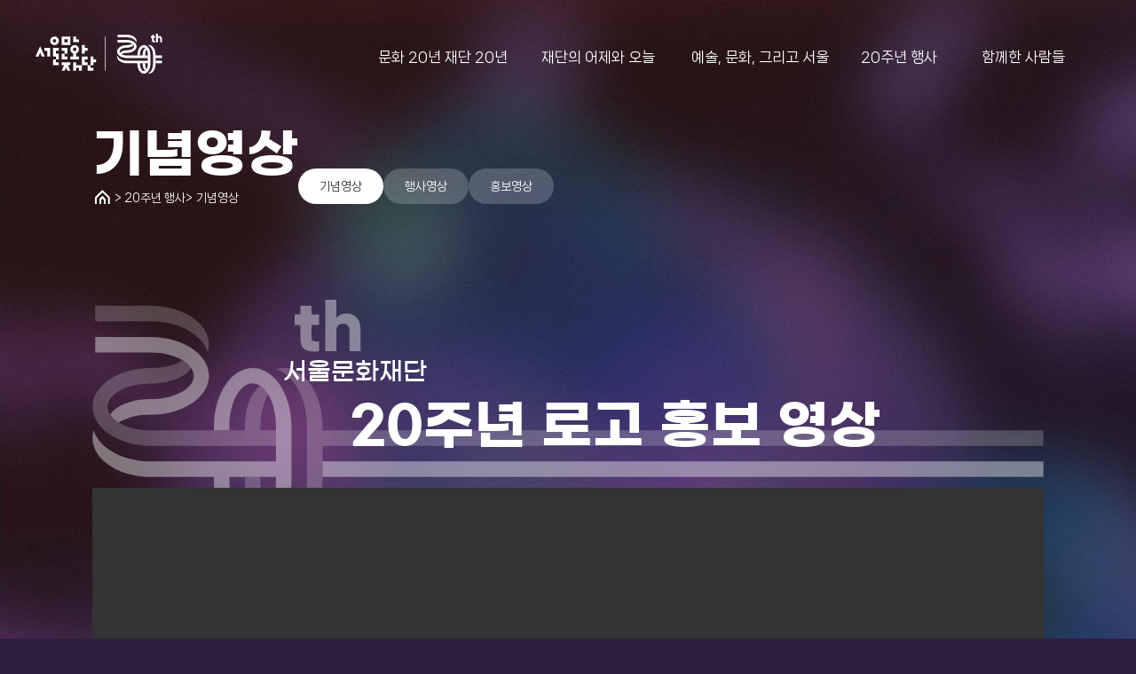

--- FILE ---
content_type: text/html; charset=UTF-8
request_url: https://sfac.or.kr/20anniversary/video.html
body_size: 13400
content:
<!DOCTYPE html>
<html lang="ko">
    <head>
			<meta charset="UTF-8">
			<meta name="viewport" content="width=device-width, initial-scale=1.0">
			<!-- 캐시를 바로 만료시킴. -->
			<meta http-equiv="Expires" content="-1" />
			<!-- 페이지 로드시마다 페이지를 캐싱하지 않음. (HTTP 1.0) -->
			<meta http-equiv="Pragma" content="no-cache" />
			<!-- 페이지 로드시마다 페이지를 캐싱하지 않음. (HTTP 1.1) -->
			<meta http-equiv="Cache-Control" content="no-cache, no-store, must-revalidate" />
			<title>서울문화재단 20주년</title>

			<link rel="stylesheet" href="./assets/style/style.min.css?ver=1.6">
			<script type="text/javascript" src="/common/sfac/js/jquery-3.6.0.min.js"></script><script type="text/javascript" src="/common/sfac/js/jquery-migrate-3.4.0.min.js"></script><script type="text/javascript" src="/common/sfac/js/jquery.easing.1.3.js"></script>

			 
			
			<link rel="stylesheet" href="./assets/vendor/swiper/swiper-bundle.min.css">
			<script src="./assets/vendor/swiper/swiper-bundle.min.js"></script>
			

			<script src="./assets/vendor/bootstrap/bootstrap.bundle.min.js"></script>
			<script src="./assets/vendor/dragscroll/dragscroll.js"></script>
			<script src="./assets/vendor/scrollbar/jquery.scrollbar.js"></script>


			<script src="./assets/script/common.js?ver=0.2"></script>
			<!-- 서울시 웹로그 -->
			<script type="text/javascript" src="//weblog.eseoul.go.kr/wlo/js/install.js"></script>
    </head>
    <body class="bg-sub-purple">
			<!-- skip -->
			<ul id="accessibility">
				<li><a href="#container">본문 바로가기</a></li>
			</ul>
			<!-- //skip -->

			<!-- header -->
			<header id="header">
				<div class="container">
					<div class="container-inner">
						<h1 id="logo"><a href="index.html"><span class="sr-only">서울문화재단</span></a></h1>
						<nav id="navigation">
								<ul class="nav-items">
										<li class="nav-item">
												<a href="moment.html" class="nav-link">문화 20년 재단 20년</a>
												<ul class="nav-sub-items">
													<li class="nav-sub-item"><a href="moment.html" class="nav-sub-link">문화재단과 함께한 장면들</a></li>
													<!-- <li class="nav-sub-item"><a href="about.html" class="nav-sub-link">재단의 오늘</a></li> -->
													<li class="nav-sub-item"><a href="greeting.html" class="nav-sub-link">20주년 축사</a></li>
													<li class="nav-sub-item"><a href="talk.html" class="nav-sub-link">대담</a></li>
												</ul>
										</li>
										<li class="nav-item">
												<a href="history.html" class="nav-link">재단의 어제와 오늘</a>
												<ul class="nav-sub-items">
													<li class="nav-sub-item"><a href="history.html" class="nav-sub-link">주요연혁</a></li>
													<li class="nav-sub-item"><a href="20news.html" class="nav-sub-link">20대 뉴스</a></li>
													<li class="nav-sub-item"><a href="chart.html" class="nav-sub-link">숫자로 읽는 20년</a></li>
												</ul>
										</li>
										<li class="nav-item">
												<a href="article-art-1.html" class="nav-link">예술, 문화, 그리고 서울</a>
												<ul class="nav-sub-items" id="accordion-navigation">
														<li class="nav-sub-item"><a href="article-art-1.html" class="nav-sub-link">예술</a></li>
														<li class="nav-sub-item"><a href="article-culture-1.html" class="nav-sub-link">문화</a></li>
														<li class="nav-sub-item"><a href="article-seoul-1.html" class="nav-sub-link">서울</a></li>
												</ul>
										</li>
										<li class="nav-item"><a href="event.html" class="nav-link">20주년 행사</a>
											<ul class="nav-sub-items">
													<li class="nav-sub-item"><a href="event.html" class="nav-sub-link">행사안내</a></li>
													<li class="nav-sub-item"><a href="video.html" class="nav-sub-link">기념영상</a></li>
													<li class="nav-sub-item"><a href="gallery-1.html" class="nav-sub-link">행사사진</a></li>
											</ul>
										</li>
										<li class="nav-item">
												<a href="members_story1.html" class="nav-link">함께한 사람들</a>
												<ul class="nav-sub-items">
														<li class="nav-sub-item"><a href="members_story1.html" class="nav-sub-link">직원들의 이야기</a></li>
														<li class="nav-sub-item"><a href="citizen-story.html" class="nav-sub-link">시민들의 이야기</a></li>
														<li class="nav-sub-item"><a href="artist-story.html" class="nav-sub-link">예술가 이야기</a></li>
												</ul>
										</li>
								</ul>
						</nav>
						<button type="button" id="allmenuTrigger" data-bs-toggle="offcanvas" data-bs-target="#allmenu" aria-controls="allmenu">
								<span class="sr-only">전체메뉴</span>
						</button>
					</div>
				</div>
			</header>
			<!-- //header -->

      <!-- allmenu mobile -->
      <div id="allmenu" class="offcanvas offcanvas-end offcanvas-fullpage" tabindex="-1" aria-labelledby="allmenuLabel">
      	<div class="offcanvas-header">
      			<a href="index.html" id="allmenuLabel">
      					<span class="sr-only">전체메뉴</span>
      			</a>
      			<button type="button" data-bs-dismiss="offcanvas">
      					<span class="sr-only">닫기</span>
      			</button>
      	</div>
      	<div class="offcanvas-body">
      			<ul class="nav-items">
      					<li class="nav-item">
      							<a href="#" class="nav-link">문화 20년 재단 20년</a>
      							<ul class="nav-sub-items">
      								<li class="nav-sub-item"><a href="moment.html" class="nav-sub-link">문화재단과 함께한 장면들</a></li>
      								<li class="nav-sub-item"><a href="greeting.html" class="nav-sub-link">20주년 축사</a></li>
      								<li class="nav-sub-item"><a href="talk.html" class="nav-sub-link">대담</a></li>
      							</ul>
      					</li>
      					<li class="nav-item">
      							<a href="history.html" class="nav-link">재단의 어제와 오늘</a>
      							<ul class="nav-sub-items">
      								<li class="nav-sub-item"><a href="history.html" class="nav-sub-link">주요연혁</a></li>
      								<li class="nav-sub-item"><a href="20news.html" class="nav-sub-link">20대 뉴스</a></li>
      								<li class="nav-sub-item"><a href="chart.html" class="nav-sub-link">숫자로 읽는 20년</a></li>
      							</ul>
      					</li>
      					<li class="nav-item">
      							<a href="#" class="nav-link">예술, 문화, 그리고 서울</a>
      							<ul class="nav-sub-items" id="accordion-allmenu">
      									<li class="nav-sub-item"><a href="article-art-1.html" class="nav-sub-link">예술</a></li>
      									<li class="nav-sub-item"><a href="article-culture-1.html" class="nav-sub-link">문화</a></li>
      									<li class="nav-sub-item"><a href="article-seoul-1.html" class="nav-sub-link">서울</a></li>
      							</ul>
      					</li>
      					<li class="nav-item"><a href="event.html" class="nav-link">20주년 행사</a>
      						<ul class="nav-sub-items">
      							<li class="nav-sub-item"><a href="event.html" class="nav-sub-link">행사안내</a></li>
      							<li class="nav-sub-item"><a href="video.html" class="nav-sub-link">기념영상</a></li>
      							<li class="nav-sub-item"><a href="gallery-1.html" class="nav-sub-link">행사사진</a></li>
      						</ul>
      					</li>
      					<li class="nav-item">
      							<a href="members_story1.html" class="nav-link">함께한 사람들</a>
      							<ul class="nav-sub-items">
      								<li class="nav-sub-item"><a href="members_story1.html" class="nav-sub-link">직원들의 이야기</a></li>
      								<li class="nav-sub-item"><a href="citizen-story.html" class="nav-sub-link">시민들의 이야기</a></li>
      								<li class="nav-sub-item"><a href="artist-story.html" class="nav-sub-link">예술가 이야기</a></li>
      							</ul>
      					</li>
      			</ul>
      	</div>
      </div>

        <!-- content -->
        <main id="container">
            <div id="page-header">
                <div class="subject">
                    <h2>기념영상</h2>
                    <ul>
                        <li class="home"><a href="./"><span class="sr-only">홈</span></a></li>
                        <li>20주년 행사</li>
                        <li>기념영상</li>
                    </ul>
                </div>
								<div class="menu dragscroll">
									<ul class="link">
											<li><a href="video.html" class="active">기념영상</a></li>
											<li><a href="event-video.html">행사영상</a></li>
											<li><a href="event-video2.html">홍보영상</a></li>
									</ul>
								</div>
            </div>

            <div id="page-body">
							<div class="video-sub-wrap single-common-sub">
								<h3 class="sub-common-tit">
									<div>
										<span>서울문화재단</span>
										<p id="video-title">20주년 로고 홍보 영상</p>
									</div>
								</h3>
								<div class="video-sub-body single-common-body">
									<div class="frame_video">
										<iframe width="560" height="315" src="https://www.youtube.com/embed/i87Cq-crlo4?si=JJ07-WO5yKZD5bEH&autoplay=1&mute=1&rel=0" title="YouTube video player" id="iframe--player" frameborder="0" allow="accelerometer; autoplay; clipboard-write; encrypted-media; gyroscope; picture-in-picture; web-share" allowfullscreen></iframe>
										<!-- <iframe width="560" height="315" src="https://www.youtube.com/embed/tLVnHZdKqoU?si=JJ07-WO5yKZD5bEH&autoplay=1&mute=1&rel=0" title="YouTube video player" id="iframe--player" frameborder="0" allow="accelerometer; autoplay; clipboard-write; encrypted-media; gyroscope; picture-in-picture; web-share" allowfullscreen></iframe> -->
									</div>
									
									<ul class="video-list">
										<li>
											<button class="bt-v-thumb active" data-title="20주년 로고 홍보 영상" data-img="./assets/images/img-video-thumb-1.png" data-rel="https://www.youtube.com/embed/i87Cq-crlo4?si=JJ07-WO5yKZD5bEH&autoplay=1&rel=0">
												<div class="frame-g">
													<img src="./assets/images/img-video-thumb-1.png" alt="">
													<span class="bt-txt">영상보는중</span>
												</div> 
												<p>20주년 로고 홍보 영상</p>
											</button>
										</li>
										<li>
											<button class="bt-v-thumb" data-title="20주년 기념 영상" data-img="./assets/images/img-video-thumb-4.png?ver=0.2" data-rel="https://www.youtube.com/embed/tLVnHZdKqoU?si=tIBzE-z0FchtVcGY&autoplay=1&rel=0">
												<div class="frame-g">
													<img src="./assets/images/img-video-thumb-4.png?ver=0.2" alt="">
													<span class="bt-txt">영상보기</span>
												</div> 
												<p>20주년 기념 영상</p>
											</button>
										</li>
										<li>
											<button class="bt-v-thumb" data-title="20주년 축전 영상" data-img="./assets/images/img-video-thumb-5.png" data-rel="https://www.youtube.com/embed/sNiCT0TiYZo?si=tIBzE-z0FchtVcGY&autoplay=1&rel=0">
												<div class="frame-g">
													<img src="./assets/images/img-video-thumb-5.png" alt="">
													<span class="bt-txt">영상보기</span>
												</div> 
												<p>20주년 축전 영상</p>
											</button>
										</li>
									</ul> 
									
								</div>
							</div>
            </div>
        </main>

				<script>
					var $vodBtn = $(".bt-v-thumb");
					$vodBtn.on("click",function(){
							var vodUrl = $(this).attr("data-rel");
							var vodTitle = $(this).attr("data-title");
							$('.bt-v-thumb').removeClass('active').find('.bt-txt').text('영상보기');
							$(this).addClass('active').find('.bt-txt').text('영상보는중');
							$("#iframe--player").attr("src",vodUrl);
							$("#video-title").text(vodTitle);
							$(window).scrollTop($('#page-body').offset().top);
					})
				</script>
				<style>
					.video-sub-wrap .bt-v-thumb .frame-g:before {background:transparent;}
				</style>
        <!-- //content -->
				<!-- footer -->
				<footer id="footer">
					<h3><a href="https://www.sfac.or.kr/index.do" target="_blank" title="새창열림"><img src="./assets/images/img-main-logo-white.svg" alt="서울문화재단"></a></h3>
<p class="footer-notice">본 사이트는 &lt;서울문화재단 20년&gt; 백서 콘텐츠를 활용하여 제작되었습니다.</p>
					<address>




						서울문화재단 &nbsp;|&nbsp;
						사업자 등록번호 : 201-82-04361 &nbsp;|&nbsp;
						대표전화 : 02-3290-7000<br>
							주소 : (우) 02589 서울특별시 동대문구 청계천로 517
							<p>COPYRIGHTⓒ 2024 SFAC. ALL RIGHTS RESERVED.</p>
					</address>
				</footer>
				<!-- //footer -->




				<link type="text/css" rel="stylesheet" href="https://unpkg.com/aos@2.3.0/dist/aos.css">
				<script type="text/javascript" src="https://unpkg.com/aos@2.3.0/dist/aos.js"></script>
				<script>
					$(function() {

					AOS.init({
							duration: 1200,
					});
	
					});
					</script>

    </body>
</html>

--- FILE ---
content_type: text/css
request_url: https://sfac.or.kr/20anniversary/assets/style/style.min.css?ver=1.6
body_size: 214350
content:
@import url("//fonts.googleapis.com/css2?family=Roboto:wght@100;300;400;500;700;900&display=swap");
@import url("//fonts.googleapis.com/css2?family=Nanum%20Myeongjo:wght@400&display=swap");
/* 
@import url("//cdn.jsdelivr.net/npm/nanumsquareneo@0.0.5/nanumsquareneo.min.css");
@import url("//cdn.jsdelivr.net/npm/@noonnu/gmarketsanslight@0.0.1/index.min.css");
@import url("//cdn.jsdelivr.net/npm/@noonnu/gmarketsansmedium@0.0.1/index.min.css");
@import url("//cdn.jsdelivr.net/npm/@noonnu/gmarketsansbold@0.0.1/index.min.css");
@import url("//cdn.jsdelivr.net/npm/@noonnu/js-arirang-regular@0.1.0/index.min.css"); 
*/
@import url('//fonts.cdnfonts.com/css/d-din');


@font-face {
  font-family: "NanumSquareNeo";
  font-weight: 400;
  font-style: normal;
  src: url("/common/sfac2023/fonts/NanumSquareNeo/NanumSquareNeo-bRg.eot");
  src: url("/common/sfac2023/fonts/NanumSquareNeo/NanumSquareNeo-bRg.eot?#iefix") format("embedded-opentype"), url("/common/sfac2023/fonts/NanumSquareNeo/NanumSquareNeo-bRg.woff2") format("woff2"), url("/common/sfac2023/fonts/NanumSquareNeo/NanumSquareNeo-bRg.woff") format("woff"), url("/common/sfac2023/fonts/NanumSquareNeo/NanumSquareNeo-bRg.ttf") format("truetype");
  font-display: swap;
}
@font-face {
  font-family: "NanumSquareNeo";
  font-weight: 700;
  font-style: normal;
  src: url("/common/sfac2023/fonts/NanumSquareNeo/NanumSquareNeo-cBd.eot");
  src: url("/common/sfac2023/fonts/NanumSquareNeo/NanumSquareNeo-cBd.eot?#iefix") format("embedded-opentype"), url("/common/sfac2023/fonts/NanumSquareNeo/NanumSquareNeo-cBd.woff2") format("woff2"), url("/common/sfac2023/fonts/NanumSquareNeo/NanumSquareNeo-cBd.woff") format("woff"), url("/common/sfac2023/fonts/NanumSquareNeo/NanumSquareNeo-cBd.ttf") format("truetype");
  font-display: swap;
}
@font-face {
  font-family: "NanumSquareNeo";
  font-weight: 800;
  font-style: normal;
  src: url("/common/sfac2023/fonts/NanumSquareNeo/NanumSquareNeo-dEb.eot");
  src: url("/common/sfac2023/fonts/NanumSquareNeo/NanumSquareNeo-dEb.eot?#iefix") format("embedded-opentype"), url("/common/sfac2023/fonts/NanumSquareNeo/NanumSquareNeo-dEb.woff2") format("woff2"), url("/common/sfac2023/fonts/NanumSquareNeo/NanumSquareNeo-dEb.woff") format("woff"), url("/common/sfac2023/fonts/NanumSquareNeo/NanumSquareNeo-dEb.ttf") format("truetype");
  font-display: swap;
}
@font-face {
  font-family: "NanumSquareNeo";
  font-weight: 900;
  font-style: normal;
  src: url("/common/sfac2023/fonts/NanumSquareNeo/NanumSquareNeo-eHv.eot");
  src: url("/common/sfac2023/fonts/NanumSquareNeo/NanumSquareNeo-eHv.eot?#iefix") format("embedded-opentype"), url("/common/sfac2023/fonts/NanumSquareNeo/NanumSquareNeo-eHv.woff2") format("woff2"), url("/common/sfac2023/fonts/NanumSquareNeo/NanumSquareNeo-eHv.woff") format("woff"), url("/common/sfac2023/fonts/NanumSquareNeo/NanumSquareNeo-eHv.ttf") format("truetype");
  font-display: swap;
}

@font-face {
  font-family: 'GmarketSansLight';
  font-weight: 300;
  font-style: normal;
  src: url('/20anniversary/assets/font/GmarketSansLight.eot');
  src: url('/20anniversary/assets/font/GmarketSansLight.eot?#iefix') format('embedded-opentype'),
       url('/20anniversary/assets/font/GmarketSansLight.woff2') format('woff2'),
       url('/20anniversary/assets/font/GmarketSansLight.woff') format('woff'),
       url('/20anniversary/assets/font/GmarketSansLight.ttf') format("truetype");
  font-display: swap;
} 
@font-face {
  font-family: 'GmarketSansMedium';
  font-weight: 500;
  font-style: normal;
  src: url('/20anniversary/assets/font/GmarketSansMedium.eot');
  src: url('/20anniversary/assets/font/GmarketSansMedium.eot?#iefix') format('embedded-opentype'),
       url('/20anniversary/assets/font/GmarketSansMedium.woff2') format('woff2'),
       url('/20anniversary/assets/font/GmarketSansMedium.woff') format('woff'),
       url('/20anniversary/assets/font/GmarketSansMedium.ttf') format("truetype");
  font-display: swap;
} 
@font-face {
  font-family: 'GmarketSansBold';
  font-weight: 700;
  font-style: normal;
  src: url('/20anniversary/assets/font/GmarketSansBold.eot');
  src: url('/20anniversary/assets/font/GmarketSansBold.eot?#iefix') format('embedded-opentype'),
       url('/20anniversary/assets/font/GmarketSansBold.woff2') format('woff2'),
       url('/20anniversary/assets/font/GmarketSansBold.woff') format('woff'),
       url('/20anniversary/assets/font/GmarketSansBold.ttf') format("truetype");
  font-display: swap;
}
@font-face {
  font-family: 'JSArirang-Regular';
  src: url('/20anniversary/assets/font/JSArirang.woff') format('woff');
  font-weight: normal;
  font-style: normal;
}
/* tailwind extend */
/* ! tailwindcss v3.4.1 | MIT License | https://tailwindcss.com */
/*
1. Prevent padding and border from affecting element width. (https://github.com/mozdevs/cssremedy/issues/4)
2. Allow adding a border to an element by just adding a border-width. (https://github.com/tailwindcss/tailwindcss/pull/116)
*/
*,
::before,
::after {
  box-sizing: border-box; /* 1 */
  border-width: 0; /* 2 */
  border-style: solid; /* 2 */
  border-color: #e5e7eb; /* 2 */
}
::before,
::after {
  --tw-content: '';
}
/*
1. Use a consistent sensible line-height in all browsers.
2. Prevent adjustments of font size after orientation changes in iOS.
3. Use a more readable tab size.
4. Use the user's configured `sans` font-family by default.
5. Use the user's configured `sans` font-feature-settings by default.
6. Use the user's configured `sans` font-variation-settings by default.
7. Disable tap highlights on iOS
*/
html,
:host {
  line-height: 1.5; /* 1 */
  -webkit-text-size-adjust: 100%; /* 2 */
  -moz-tab-size: 4; /* 3 */
  tab-size: 4; /* 3 */
  font-family: NanumSquareNeo, system-ui, -apple-system, BlinkMacSystemFont, Segoe UI, Apple Color Emoji, Segoe UI Emoji, Segoe UI Symbol, Noto Color Emoji; /* 4 */
  font-feature-settings: normal; /* 5 */
  font-variation-settings: normal; /* 6 */
  -webkit-tap-highlight-color: transparent; /* 7 */
}
/*
1. Remove the margin in all browsers.
2. Inherit line-height from `html` so users can set them as a class directly on the `html` element.
*/
body {
  margin: 0; /* 1 */
  line-height: inherit; /* 2 */
}
/*
1. Add the correct height in Firefox.
2. Correct the inheritance of border color in Firefox. (https://bugzilla.mozilla.org/show_bug.cgi?id=190655)
3. Ensure horizontal rules are visible by default.
*/
hr {
  height: 0; /* 1 */
  color: inherit; /* 2 */
  border-top-width: 1px; /* 3 */
}
/*
Add the correct text decoration in Chrome, Edge, and Safari.
*/
abbr:where([title]) {
  text-decoration: underline dotted;
}
/*
Remove the default font size and weight for headings.
*/
h1,
h2,
h3,
h4,
h5,
h6 {
  font-size: inherit;
  font-weight: inherit;
}
/*
Reset links to optimize for opt-in styling instead of opt-out.
*/
a {
  color: inherit;
  text-decoration: inherit;
}
/*
Add the correct font weight in Edge and Safari.
*/
b,
strong {
  font-weight: bolder;
}
/*
1. Use the user's configured `mono` font-family by default.
2. Use the user's configured `mono` font-feature-settings by default.
3. Use the user's configured `mono` font-variation-settings by default.
4. Correct the odd `em` font sizing in all browsers.
*/
code,
kbd,
samp,
pre {
  font-family: ui-monospace, SFMono-Regular, Menlo, Monaco, Consolas, "Liberation Mono", "Courier New", monospace; /* 1 */
  font-feature-settings: normal; /* 2 */
  font-variation-settings: normal; /* 3 */
  font-size: 1em; /* 4 */
}
/*
Add the correct font size in all browsers.
*/
small {
  font-size: 80%;
}
/*
Prevent `sub` and `sup` elements from affecting the line height in all browsers.
*/
sub,
sup {
  font-size: 75%;
  line-height: 0;
  position: relative;
  vertical-align: baseline;
}
sub {
  bottom: -0.25em;
}
sup {
  top: -0.5em;
}
/*
1. Remove text indentation from table contents in Chrome and Safari. (https://bugs.chromium.org/p/chromium/issues/detail?id=999088, https://bugs.webkit.org/show_bug.cgi?id=201297)
2. Correct table border color inheritance in all Chrome and Safari. (https://bugs.chromium.org/p/chromium/issues/detail?id=935729, https://bugs.webkit.org/show_bug.cgi?id=195016)
3. Remove gaps between table borders by default.
*/
table {
  text-indent: 0; /* 1 */
  border-color: inherit; /* 2 */
  border-collapse: collapse; /* 3 */
}
/*
1. Change the font styles in all browsers.
2. Remove the margin in Firefox and Safari.
3. Remove default padding in all browsers.
*/
button,
input,
optgroup,
select,
textarea {
  font-family: inherit; /* 1 */
  font-feature-settings: inherit; /* 1 */
  font-variation-settings: inherit; /* 1 */
  font-size: 100%; /* 1 */
  font-weight: inherit; /* 1 */
  line-height: inherit; /* 1 */
  color: inherit; /* 1 */
  margin: 0; /* 2 */
  padding: 0; /* 3 */
}
/*
Remove the inheritance of text transform in Edge and Firefox.
*/
button,
select {
  text-transform: none;
}
/*
1. Correct the inability to style clickable types in iOS and Safari.
2. Remove default button styles.
*/
button,
[type='button'],
[type='reset'],
[type='submit'] {
  -webkit-appearance: button; /* 1 */
  background-color: transparent; /* 2 */
  background-image: none; /* 2 */
}
/*
Use the modern Firefox focus style for all focusable elements.
*/
:-moz-focusring {
  outline: auto;
}
/*
Remove the additional `:invalid` styles in Firefox. (https://github.com/mozilla/gecko-dev/blob/2f9eacd9d3d995c937b4251a5557d95d494c9be1/layout/style/res/forms.css#L728-L737)
*/
:-moz-ui-invalid {
  box-shadow: none;
}
/*
Add the correct vertical alignment in Chrome and Firefox.
*/
progress {
  vertical-align: baseline;
}
/*
Correct the cursor style of increment and decrement buttons in Safari.
*/
::-webkit-inner-spin-button,
::-webkit-outer-spin-button {
  height: auto;
}
/*
1. Correct the odd appearance in Chrome and Safari.
2. Correct the outline style in Safari.
*/
[type='search'] {
  -webkit-appearance: textfield; /* 1 */
  outline-offset: -2px; /* 2 */
}
/*
Remove the inner padding in Chrome and Safari on macOS.
*/
::-webkit-search-decoration {
  -webkit-appearance: none;
}
/*
1. Correct the inability to style clickable types in iOS and Safari.
2. Change font properties to `inherit` in Safari.
*/
::-webkit-file-upload-button {
  -webkit-appearance: button; /* 1 */
  font: inherit; /* 2 */
}
/*
Add the correct display in Chrome and Safari.
*/
summary {
  display: list-item;
}
/*
Removes the default spacing and border for appropriate elements.
*/
blockquote,
dl,
dd,
h1,
h2,
h3,
h4,
h5,
h6,
hr,
figure,
p,
pre {
  margin: 0;
}
fieldset {
  margin: 0;
  padding: 0;
}
legend {
  padding: 0;
}
ol,
ul,
menu {
  list-style: none;
  margin: 0;
  padding: 0;
}
/*
Reset default styling for dialogs.
*/
dialog {
  padding: 0;
}
/*
Prevent resizing textareas horizontally by default.
*/
textarea {
  resize: vertical;
}
/*
1. Reset the default placeholder opacity in Firefox. (https://github.com/tailwindlabs/tailwindcss/issues/3300)
2. Set the default placeholder color to the user's configured gray 400 color.
*/
input::placeholder,
textarea::placeholder {
  opacity: 1; /* 1 */
  color: #9ca3af; /* 2 */
}
/*
Set the default cursor for buttons.
*/
button,
[role="button"] {
  cursor: pointer;
}
/*
Make sure disabled buttons don't get the pointer cursor.
*/
:disabled {
  cursor: default;
}
/*
1. Make replaced elements `display: block` by default. (https://github.com/mozdevs/cssremedy/issues/14)
2. Add `vertical-align: middle` to align replaced elements more sensibly by default. (https://github.com/jensimmons/cssremedy/issues/14#issuecomment-634934210)
   This can trigger a poorly considered lint error in some tools but is included by design.
*/
img,
svg,
video,
canvas,
audio,
iframe,
embed,
object {
  display: block; /* 1 */
  vertical-align: middle; /* 2 */
}
/*
Constrain images and videos to the parent width and preserve their intrinsic aspect ratio. (https://github.com/mozdevs/cssremedy/issues/14)
*/
img,
video {
  max-width: 100%;
  height: auto;
}
/* Make elements with the HTML hidden attribute stay hidden by default */
[hidden] {
  display: none;
}
*, ::before, ::after{
  --tw-border-spacing-x: 0;
  --tw-border-spacing-y: 0;
  --tw-translate-x: 0;
  --tw-translate-y: 0;
  --tw-rotate: 0;
  --tw-skew-x: 0;
  --tw-skew-y: 0;
  --tw-scale-x: 1;
  --tw-scale-y: 1;
  --tw-pan-x:  ;
  --tw-pan-y:  ;
  --tw-pinch-zoom:  ;
  --tw-scroll-snap-strictness: proximity;
  --tw-gradient-from-position:  ;
  --tw-gradient-via-position:  ;
  --tw-gradient-to-position:  ;
  --tw-ordinal:  ;
  --tw-slashed-zero:  ;
  --tw-numeric-figure:  ;
  --tw-numeric-spacing:  ;
  --tw-numeric-fraction:  ;
  --tw-ring-inset:  ;
  --tw-ring-offset-width: 0px;
  --tw-ring-offset-color: #fff;
  --tw-ring-color: rgb(59 130 246 / 0.5);
  --tw-ring-offset-shadow: 0 0 #0000;
  --tw-ring-shadow: 0 0 #0000;
  --tw-shadow: 0 0 #0000;
  --tw-shadow-colored: 0 0 #0000;
  --tw-blur:  ;
  --tw-brightness:  ;
  --tw-contrast:  ;
  --tw-grayscale:  ;
  --tw-hue-rotate:  ;
  --tw-invert:  ;
  --tw-saturate:  ;
  --tw-sepia:  ;
  --tw-drop-shadow:  ;
  --tw-backdrop-blur:  ;
  --tw-backdrop-brightness:  ;
  --tw-backdrop-contrast:  ;
  --tw-backdrop-grayscale:  ;
  --tw-backdrop-hue-rotate:  ;
  --tw-backdrop-invert:  ;
  --tw-backdrop-opacity:  ;
  --tw-backdrop-saturate:  ;
  --tw-backdrop-sepia:  ;
}
::backdrop{
  --tw-border-spacing-x: 0;
  --tw-border-spacing-y: 0;
  --tw-translate-x: 0;
  --tw-translate-y: 0;
  --tw-rotate: 0;
  --tw-skew-x: 0;
  --tw-skew-y: 0;
  --tw-scale-x: 1;
  --tw-scale-y: 1;
  --tw-pan-x:  ;
  --tw-pan-y:  ;
  --tw-pinch-zoom:  ;
  --tw-scroll-snap-strictness: proximity;
  --tw-gradient-from-position:  ;
  --tw-gradient-via-position:  ;
  --tw-gradient-to-position:  ;
  --tw-ordinal:  ;
  --tw-slashed-zero:  ;
  --tw-numeric-figure:  ;
  --tw-numeric-spacing:  ;
  --tw-numeric-fraction:  ;
  --tw-ring-inset:  ;
  --tw-ring-offset-width: 0px;
  --tw-ring-offset-color: #fff;
  --tw-ring-color: rgb(59 130 246 / 0.5);
  --tw-ring-offset-shadow: 0 0 #0000;
  --tw-ring-shadow: 0 0 #0000;
  --tw-shadow: 0 0 #0000;
  --tw-shadow-colored: 0 0 #0000;
  --tw-blur:  ;
  --tw-brightness:  ;
  --tw-contrast:  ;
  --tw-grayscale:  ;
  --tw-hue-rotate:  ;
  --tw-invert:  ;
  --tw-saturate:  ;
  --tw-sepia:  ;
  --tw-drop-shadow:  ;
  --tw-backdrop-blur:  ;
  --tw-backdrop-brightness:  ;
  --tw-backdrop-contrast:  ;
  --tw-backdrop-grayscale:  ;
  --tw-backdrop-hue-rotate:  ;
  --tw-backdrop-invert:  ;
  --tw-backdrop-opacity:  ;
  --tw-backdrop-saturate:  ;
  --tw-backdrop-sepia:  ;
}
.container{
  width: 100%;
}
@media (min-width: 480px){
  .container{
    max-width: 480px;
  }
}
@media (min-width: 576px){
  .container{
    max-width: 576px;
  }
}
@media (min-width: 768px){
  .container{
    max-width: 768px;
  }
}
@media (min-width: 1024px){
  .container{
    max-width: 1024px;
  }
}
@media (min-width: 1280px){
  .container{
    max-width: 1280px;
  }
}
@media (min-width: 1536px){
  .container{
    max-width: 1536px;
  }
}
@media (min-width: 1920px){
  .container{
    max-width: 1920px;
  }
}
/* screen hidden */
/* key transition */
.fade{
  transition-property: opacity;
  transition-timing-function: cubic-bezier(0.4, 0, 0.2, 1);
  transition-duration: 300ms;
  transition-timing-function: linear;
}
@media (prefers-reduced-motion: reduce){
  .fade{
    transition-property: none;
  }
}
.fade:not(.show){
  opacity: 0;
}
/* accordion */
.accordion-item{
  overflow: hidden;
  border-width: 1px;
}
.accordion-item:first-child{
  border-top-left-radius: 0.625rem;
  border-top-right-radius: 0.625rem;
}
.accordion-item:last-child{
  border-bottom-left-radius: 0.625rem;
  border-bottom-right-radius: 0.625rem;
}
.accordion-item:not(:first-child){
  border-top-width: 0px;
}
.accordion-flush .accordion-item{
  border-left-width: 0px;
  border-right-width: 0px;
}
.accordion-flush .accordion-item:first-child{
  border-radius: 0px;
  border-top-width: 0px;
}
.accordion-flush .accordion-item:last-child{
  border-radius: 0px;
  border-bottom-width: 0px;
}
/* alert */
.alert{
  transition-property: opacity;
  transition-timing-function: cubic-bezier(0.4, 0, 0.2, 1);
  transition-duration: 300ms;
  transition-timing-function: linear;
}
@media (prefers-reduced-motion: reduce){
  .alert{
    transition-property: none;
  }
}
.alert:not(.show){
  opacity: 0;
}
.alert{
  display: flex;
  align-items: center;
  border-radius: 0.625rem;
  border-width: 1px;
}
.alert-body{
  flex: 1 1 0px;
}
/* collapse */
.collapse{
  visibility: visible !important;
}
.collapse:not(.show){
  display: none;
}
.collapsing{
  height: 0px;
  overflow: hidden;
  transition-property: height;
  transition-timing-function: cubic-bezier(0.4, 0, 0.2, 1);
  transition-duration: 350ms;
  transition-timing-function: cubic-bezier(0.25, 0.1, 0.25, 1.0);
}
@media (prefers-reduced-motion: reduce){
  .collapsing{
    transition-property: none;
  }
}
.collapse-horizontal{
  height: auto;
  width: 0px;
  transition-property: width;
  transition-timing-function: cubic-bezier(0.4, 0, 0.2, 1);
  transition-duration: 150ms;
}
@media (prefers-reduced-motion: reduce){
  .collapse-horizontal{
    transition-property: none;
  }
}
/* dropdown */
.dropup, .dropend, .dropdown, .dropstart, .dropup-center, .dropdown-center{
  position: relative;
}
.dropdown-menu{
  position: absolute;
  z-index: 1000;
  display: none;
  min-width: max-content;
}
.dropdown-menu > :not([hidden]) ~ :not([hidden]){
  --tw-divide-y-reverse: 0;
  border-top-width: calc(1px * calc(1 - var(--tw-divide-y-reverse)));
  border-bottom-width: calc(1px * var(--tw-divide-y-reverse));
}
.dropdown-menu{
  overflow: hidden;
  border-radius: 0.625rem;
  border-width: 1px;
  --tw-bg-opacity: 1;
  background-color: rgb(255 255 255 / var(--tw-bg-opacity));
  background-clip: padding-box;
}
.dropdown-menu.show{
  display: block;
}
.dropdown-item{
  display: block;
  width: 100%;
  padding: 0.375rem;
}
/* tabs */
.tab-content > .tab-pane{
  display: none;
}
.tab-content > .tab-pane.active{
  display: block;
}
.tab-content > .tab-pane.\!active{
  display: block;
}
/* toast */
.toast{
  z-index: 1040;
  width: 24rem;
  max-width: 100%;
  border-radius: 0.625rem;
  --tw-bg-opacity: 1;
  background-color: rgb(255 255 255 / var(--tw-bg-opacity));
  background-clip: padding-box;
  --tw-shadow: 0 10px 15px -3px rgb(0 0 0 / 0.1), 0 4px 6px -4px rgb(0 0 0 / 0.1);
  --tw-shadow-colored: 0 10px 15px -3px var(--tw-shadow-color), 0 4px 6px -4px var(--tw-shadow-color);
  box-shadow: var(--tw-ring-offset-shadow, 0 0 #0000), var(--tw-ring-shadow, 0 0 #0000), var(--tw-shadow);
}
.toast:not(.show){
  display: none;
}
.toast.showing{
  opacity: 0;
}
.toast-header{
  display: flex;
  align-items: center;
  justify-content: space-between;
  border-top-left-radius: 0.75rem;
  border-top-right-radius: 0.75rem;
  border-bottom-width: 1px;
}
.toast-body{
  border-bottom-right-radius: 0.75rem;
  border-bottom-left-radius: 0.75rem;
}
.toast-container{
  position: absolute;
  z-index: 1040;
  width: max-content;
  max-width: 100%;
}
.toast-container > :not([hidden]) ~ :not([hidden]){
  --tw-space-y-reverse: 0;
  margin-top: calc(1.5rem * calc(1 - var(--tw-space-y-reverse)));
  margin-bottom: calc(1.5rem * var(--tw-space-y-reverse));
}
/* popover */
.popover{
  display: block;
  width: 17.25rem;
  border-radius: 0.625rem;
  border-width: 1px;
  --tw-bg-opacity: 1;
  background-color: rgb(255 255 255 / var(--tw-bg-opacity));
  background-clip: padding-box;
  text-align: left;
  font-size: 0.875rem;
}
.popover-arrow{
  display: block;
  height: 0.5rem;
  width: 1rem;
}
.popover-arrow::before{
  position: absolute;
  border-style: solid;
  content: var(--tw-content);
  border-color: transparent;
}
.popover-arrow::after{
  position: absolute;
  border-style: solid;
  content: var(--tw-content);
  border-color: transparent;
}
:is(.bs-popover-top,.bs-popover-auto[data-popper-placement^=top]) .popover-arrow{
  bottom: -0.5rem;
}
:is(.bs-popover-top,.bs-popover-auto[data-popper-placement^=top]) .popover-arrow::before{
  border-left-width: 0.5rem;
  border-right-width: 0.5rem;
  border-top-width: 0.5rem;
  content: var(--tw-content);
  --tw-border-opacity: 1;
  border-top-color: rgb(209 213 219 / var(--tw-border-opacity));
}
:is(.bs-popover-top,.bs-popover-auto[data-popper-placement^=top]) .popover-arrow::after{
  bottom: 1px;
  border-left-width: 0.5rem;
  border-right-width: 0.5rem;
  border-top-width: 0.5rem;
  content: var(--tw-content);
  --tw-border-opacity: 1;
  border-top-color: rgb(255 255 255 / var(--tw-border-opacity));
}
:is(.bs-popover-end,.bs-popover-auto[data-popper-placement^=right]) .popover-arrow{
  left: -0.5rem;
  height: 1rem;
  width: 0.5rem;
}
:is(.bs-popover-end,.bs-popover-auto[data-popper-placement^=right]) .popover-arrow::before{
  border-top-width: 0.5rem;
  border-bottom-width: 0.5rem;
  border-right-width: 0.5rem;
  content: var(--tw-content);
  --tw-border-opacity: 1;
  border-right-color: rgb(209 213 219 / var(--tw-border-opacity));
}
:is(.bs-popover-end,.bs-popover-auto[data-popper-placement^=right]) .popover-arrow::after{
  left: 1px;
  border-top-width: 0.5rem;
  border-bottom-width: 0.5rem;
  border-right-width: 0.5rem;
  content: var(--tw-content);
  --tw-border-opacity: 1;
  border-right-color: rgb(255 255 255 / var(--tw-border-opacity));
}
:is(.bs-popover-bottom,.bs-popover-auto[data-popper-placement^=bottom]) .popover-arrow{
  top: -0.5rem;
}
:is(.bs-popover-bottom,.bs-popover-auto[data-popper-placement^=bottom]) .popover-arrow::before{
  border-left-width: 0.5rem;
  border-right-width: 0.5rem;
  border-bottom-width: 0.5rem;
  content: var(--tw-content);
  --tw-border-opacity: 1;
  border-bottom-color: rgb(209 213 219 / var(--tw-border-opacity));
}
:is(.bs-popover-bottom,.bs-popover-auto[data-popper-placement^=bottom]) .popover-arrow::after{
  top: 1px;
  border-left-width: 0.5rem;
  border-right-width: 0.5rem;
  border-bottom-width: 0.5rem;
  content: var(--tw-content);
  --tw-border-opacity: 1;
  border-bottom-color: rgb(255 255 255 / var(--tw-border-opacity));
}
:is(.bs-popover-start,.bs-popover-auto[data-popper-placement^=left]) .popover-arrow{
  right: -0.5rem;
  height: 1rem;
  width: 0.5rem;
}
:is(.bs-popover-start,.bs-popover-auto[data-popper-placement^=left]) .popover-arrow::before{
  border-top-width: 0.5rem;
  border-bottom-width: 0.5rem;
  border-left-width: 0.5rem;
  content: var(--tw-content);
  --tw-border-opacity: 1;
  border-left-color: rgb(209 213 219 / var(--tw-border-opacity));
}
:is(.bs-popover-start,.bs-popover-auto[data-popper-placement^=left]) .popover-arrow::after{
  right: 1px;
  border-top-width: 0.5rem;
  border-bottom-width: 0.5rem;
  border-left-width: 0.5rem;
  content: var(--tw-content);
  --tw-border-opacity: 1;
  border-left-color: rgb(255 255 255 / var(--tw-border-opacity));
}
.popover-header{
  border-top-left-radius: 0.625rem;
  border-top-right-radius: 0.625rem;
  border-bottom-width: 1px;
  padding: 0.5rem;
}
.popover-header:empty{
  display: none;
}
.popover-body{
  border-bottom-left-radius: 0.625rem;
  border-bottom-right-radius: 0.625rem;
  padding: 0.5rem;
}
/* tooltip */
.tooltip{
  z-index: 1080;
  display: block;
  max-width: 12.5rem;
  border-radius: 0.625rem;
  border-width: 1px;
  --tw-bg-opacity: 1;
  background-color: rgb(255 255 255 / var(--tw-bg-opacity));
  padding: 0.5rem;
  opacity: 0;
}
.tooltip.show{
  opacity: 1;
}
.tooltip-arrow{
  display: block;
  height: 0.375rem;
  width: 0.75rem;
}
.tooltip-arrow::before{
  position: absolute;
  border-style: solid;
  content: var(--tw-content);
  border-color: transparent;
}
:is(.bs-tooltip-top,.bs-tooltip-auto[data-popper-placement^=top]) .tooltip-arrow{
  bottom: -0.375rem;
}
:is(.bs-tooltip-top,.bs-tooltip-auto[data-popper-placement^=top]) .tooltip-arrow::before{
  border-left-width: 0.375rem;
  border-right-width: 0.375rem;
  border-top-width: 0.375rem;
  border-bottom-width: 0px;
  content: var(--tw-content);
  --tw-border-opacity: 1;
  border-top-color: rgb(209 213 219 / var(--tw-border-opacity));
}
:is(.bs-tooltip-end,.bs-tooltip-auto[data-popper-placement^=right]) .tooltip-arrow{
  left: -0.375rem;
  height: 0.75rem;
  width: 0.375rem;
}
:is(.bs-tooltip-end,.bs-tooltip-auto[data-popper-placement^=right]) .tooltip-arrow::before{
  border-top-width: 0.375rem;
  border-bottom-width: 0.375rem;
  border-right-width: 0.375rem;
  border-left-width: 0px;
  content: var(--tw-content);
  --tw-border-opacity: 1;
  border-right-color: rgb(209 213 219 / var(--tw-border-opacity));
}
:is(.bs-tooltip-bottom,.bs-tooltip-auto[data-popper-placement^=bottom]) .tooltip-arrow{
  top: -0.375rem;
}
:is(.bs-tooltip-bottom,.bs-tooltip-auto[data-popper-placement^=bottom]) .tooltip-arrow::before{
  border-left-width: 0.375rem;
  border-right-width: 0.375rem;
  border-bottom-width: 0.375rem;
  border-top-width: 0px;
  content: var(--tw-content);
  --tw-border-opacity: 1;
  border-bottom-color: rgb(209 213 219 / var(--tw-border-opacity));
}
:is(.bs-tooltip-start,.bs-tooltip-auto[data-popper-placement^=left]) .tooltip-arrow{
  right: -0.375rem;
  height: 0.75rem;
  width: 0.375rem;
}
:is(.bs-tooltip-start,.bs-tooltip-auto[data-popper-placement^=left]) .tooltip-arrow::before{
  border-top-width: 0.375rem;
  border-bottom-width: 0.375rem;
  border-left-width: 0.375rem;
  border-right-width: 0px;
  content: var(--tw-content);
  --tw-border-opacity: 1;
  border-left-color: rgb(209 213 219 / var(--tw-border-opacity));
}
/* offcanvas */
.offcanvas{
  visibility: hidden;
  position: fixed;
  bottom: 0px;
  left: 0px;
  top: 0px;
  z-index: 1060;
  display: flex;
  max-height: 100%;
  width: 24rem;
  max-width: 100%;
  --tw-translate-x: -100%;
  transform: translate(var(--tw-translate-x), var(--tw-translate-y)) rotate(var(--tw-rotate)) skewX(var(--tw-skew-x)) skewY(var(--tw-skew-y)) scaleX(var(--tw-scale-x)) scaleY(var(--tw-scale-y));
  flex-direction: column;
  --tw-bg-opacity: 1;
  background-color: rgb(255 255 255 / var(--tw-bg-opacity));
  opacity: 0;
  --tw-shadow: 0px 0px 25px -5px rgba(0,0,0,0.275);
  --tw-shadow-colored: 0px 0px 25px -5px var(--tw-shadow-color);
  box-shadow: var(--tw-ring-offset-shadow, 0 0 #0000), var(--tw-ring-shadow, 0 0 #0000), var(--tw-shadow);
  transition-property: color, background-color, border-color, text-decoration-color, fill, stroke, opacity, box-shadow, transform, filter, backdrop-filter;
  transition-duration: 300ms;
  transition-timing-function: cubic-bezier(0.4, 0, 0.2, 1);
}
@media (prefers-reduced-motion: reduce){
  .offcanvas{
    transition-property: none;
  }
}
.offcanvas.showing{
  visibility: visible;
  transform: none;
  opacity: 1;
}
.offcanvas.show{
  visibility: visible;
  opacity: 1;
}
.offcanvas.show:not(.hiding){
  transform: none;
}
.offcanvas.show.hiding{
  opacity: 0;
}
.offcanvas-top{
  bottom: auto;
  height: 33.333333%;
  width: 100%;
  --tw-translate-x: 0px;
  --tw-translate-y: -100%;
  transform: translate(var(--tw-translate-x), var(--tw-translate-y)) rotate(var(--tw-rotate)) skewX(var(--tw-skew-x)) skewY(var(--tw-skew-y)) scaleX(var(--tw-scale-x)) scaleY(var(--tw-scale-y));
}
.offcanvas-end{
  right: 0px;
  left: auto;
  --tw-translate-x: 100%;
  transform: translate(var(--tw-translate-x), var(--tw-translate-y)) rotate(var(--tw-rotate)) skewX(var(--tw-skew-x)) skewY(var(--tw-skew-y)) scaleX(var(--tw-scale-x)) scaleY(var(--tw-scale-y));
}
.offcanvas-bottom{
  bottom: 0px;
  top: auto;
  height: 33.333333%;
  width: 100%;
  --tw-translate-x: 0px;
  --tw-translate-y: 100%;
  transform: translate(var(--tw-translate-x), var(--tw-translate-y)) rotate(var(--tw-rotate)) skewX(var(--tw-skew-x)) skewY(var(--tw-skew-y)) scaleX(var(--tw-scale-x)) scaleY(var(--tw-scale-y));
}
.offcanvas-fullpage{
  height: 100%;
  width: 100%;
}
.offcanvas-header{
  display: flex;
  flex: none;
  align-items: center;
  justify-content: space-between;
}
.offcanvas-body{
  flex-grow: 1;
  overflow-y: auto;
}
.offcanvas-backdrop{
  position: fixed;
  top: 0px;
  left: 0px;
  z-index: 1059;
  height: 100vh;
  width: 100vw;
  --tw-bg-opacity: 1;
  background-color: rgb(0 0 0 / var(--tw-bg-opacity));
  opacity: 0;
}
.offcanvas-backdrop.show{
  opacity: 0.5;
}
/* modal */
.modal{
  position: fixed;
  top: 0px;
  left: 0px;
  z-index: 1065;
  display: none;
  height: 100%;
  width: 100%;
  overflow-y: auto;
  overflow-x: hidden;
}
.modal.show .modal-dialog{
  transform: none;
}
.modal-dialog{
  pointer-events: none;
  position: relative;
  margin: 1rem;
  display: flex;
  min-height: calc(100% - 2rem);
  width: calc(100% - 2rem);
  --tw-translate-y: -3.25rem;
  transform: translate(var(--tw-translate-x), var(--tw-translate-y)) rotate(var(--tw-rotate)) skewX(var(--tw-skew-x)) skewY(var(--tw-skew-y)) scaleX(var(--tw-scale-x)) scaleY(var(--tw-scale-y));
  flex-direction: column;
  transition-property: transform;
  transition-duration: 300ms;
  transition-timing-function: cubic-bezier(0.4, 0, 0.2, 1);
}
.modal-content{
  pointer-events: auto;
  position: relative;
  margin-left: auto;
  margin-right: auto;
  display: flex;
  width: 100%;
  max-width: 576px;
  flex-direction: column;
  border-radius: 0.75rem;
  --tw-bg-opacity: 1;
  background-color: rgb(255 255 255 / var(--tw-bg-opacity));
  --tw-shadow: 0 10px 15px -3px rgb(0 0 0 / 0.1), 0 4px 6px -4px rgb(0 0 0 / 0.1);
  --tw-shadow-colored: 0 10px 15px -3px var(--tw-shadow-color), 0 4px 6px -4px var(--tw-shadow-color);
  box-shadow: var(--tw-ring-offset-shadow, 0 0 #0000), var(--tw-ring-shadow, 0 0 #0000), var(--tw-shadow);
}
.modal-header{
  display: flex;
  align-items: center;
  justify-content: space-between;
  border-top-left-radius: 0.75rem;
  border-top-right-radius: 0.75rem;
  border-bottom-width: 1px;
}
.modal-body{
  position: relative;
  flex: 1 1 auto;
  overflow: auto;
}
.modal-footer{
  display: flex;
  flex-wrap: wrap;
  align-items: center;
  justify-content: flex-end;
  border-bottom-right-radius: 0.75rem;
  border-bottom-left-radius: 0.75rem;
  border-top-width: 1px;
}
.modal-lg .modal-content{
  max-width: 768px;
}
.modal-xl .modal-content{
  max-width: 1024px;
}
.modal-fullscreen{
  margin: 0px;
  min-height: 100%;
  width: 100%;
}
.modal-fullscreen .modal-content{
  max-width: 100%;
  flex: 1 1 0px;
  border-radius: 0px;
}
.modal-centered{
  align-items: center;
  justify-content: center;
}
.modal-scrollable .modal-content{
  flex: 1 1 0px;
  overflow: hidden;
}
.modal-top-right, .modal-bottom-right{
  --tw-translate-x: 100%;
  --tw-translate-y: 0px;
  transform: translate(var(--tw-translate-x), var(--tw-translate-y)) rotate(var(--tw-rotate)) skewX(var(--tw-skew-x)) skewY(var(--tw-skew-y)) scaleX(var(--tw-scale-x)) scaleY(var(--tw-scale-y));
}
.modal-top-right .modal-content, .modal-bottom-right .modal-content{
  margin-right: 0px;
}
.modal-top-left, .modal-bottom-left{
  --tw-translate-x: -100%;
  --tw-translate-y: 0px;
  transform: translate(var(--tw-translate-x), var(--tw-translate-y)) rotate(var(--tw-rotate)) skewX(var(--tw-skew-x)) skewY(var(--tw-skew-y)) scaleX(var(--tw-scale-x)) scaleY(var(--tw-scale-y));
}
.modal-top-left .modal-content, .modal-bottom-left .modal-content{
  margin-left: 0px;
}
.modal-bottom-left, .modal-bottom-right{
  justify-content: flex-end;
}
.modal-backdrop{
  position: fixed;
  top: 0px;
  left: 0px;
  z-index: 1060;
  height: 100vh;
  width: 100vw;
  --tw-bg-opacity: 1;
  background-color: rgb(0 0 0 / var(--tw-bg-opacity));
  opacity: 0;
}
.modal-backdrop.show{
  opacity: 0.5;
}
/* form */
.form-check, .form-switch{
  position: relative;
  display: inline-block;
  min-height: 1.5em;
  cursor: pointer;
  user-select: none;
  padding-left: 1.5em;
  vertical-align: middle;
  line-height: 1.5;
}
.form-check-input, .form-switch-input{
  position: absolute;
  appearance: none;
  border-width: 1px;
  transition-property: all;
  transition-duration: 200ms;
  transition-timing-function: cubic-bezier(0.4, 0, 0.2, 1);
}
.form-check-input::before, .form-switch-input::before{
  position: absolute;
  top: 50%;
  --tw-translate-y: -50%;
  transform: translate(var(--tw-translate-x), var(--tw-translate-y)) rotate(var(--tw-rotate)) skewX(var(--tw-skew-x)) skewY(var(--tw-skew-y)) scaleX(var(--tw-scale-x)) scaleY(var(--tw-scale-y));
  transition-property: all;
  transition-duration: 200ms;
  content: var(--tw-content);
  transition-timing-function: cubic-bezier(0.4, 0, 0.2, 1);
}
.form-check-input:checked, .form-switch-input:checked{
  --tw-border-opacity: 1;
  border-color: rgb(59 130 246 / var(--tw-border-opacity));
}
.form-check-input:checked::before, .form-switch-input:checked::before{
  content: var(--tw-content);
  --tw-border-opacity: 1;
  border-color: rgb(59 130 246 / var(--tw-border-opacity));
}
.form-check-label, .form-switch-label{
  display: inline-block;
}
.form-check-input{
  top: 0.125em;
  left: 0px;
  height: 1.25em;
  width: 1.25em;
}
.form-check-input::before{
  left: 50%;
  margin-top: -0.0625em;
  height: 0.75em;
  width: 0.375em;
  --tw-translate-x: -50%;
  --tw-rotate: 45deg;
  transform: translate(var(--tw-translate-x), var(--tw-translate-y)) rotate(var(--tw-rotate)) skewX(var(--tw-skew-x)) skewY(var(--tw-skew-y)) scaleX(var(--tw-scale-x)) scaleY(var(--tw-scale-y));
  border-right-width: 0.1875em;
  content: var(--tw-content);
  border-bottom-width: 0.1875em;
}
.form-check-input[type="radio"]{
  border-radius: 9999px;
}
.form-check-input[type="radio"]::before{
  margin-top: 0px;
  height: 0.625em;
  width: 0.625em;
  border-radius: 9999px;
  border-width: 1px;
  content: var(--tw-content);
  --tw-bg-opacity: 1;
  background-color: rgb(209 213 219 / var(--tw-bg-opacity));
}
.form-check-input[type="radio"]:checked::before{
  content: var(--tw-content);
  --tw-bg-opacity: 1;
  background-color: rgb(59 130 246 / var(--tw-bg-opacity));
}
.form-switch{
  padding-left: 2.625em;
}
.form-switch-input{
  top: 0.25em;
  left: 0px;
  height: 1em;
  width: 2.25em;
  border-radius: 9999px;
}
.form-switch-input::before{
  left: 0.125em;
  height: 0.75em;
  width: 0.75em;
  border-radius: 9999px;
  content: var(--tw-content);
  --tw-bg-opacity: 1;
  background-color: rgb(209 213 219 / var(--tw-bg-opacity));
}
.form-switch-input:checked::before{
  left: calc(100% - 0.875em);
  content: var(--tw-content);
  --tw-bg-opacity: 1;
  background-color: rgb(59 130 246 / var(--tw-bg-opacity));
}
.form-control{
  position: relative;
  height: 3rem;
  min-width: 6.25rem;
  border-radius: 0.75rem;
  border-width: 1px;
  background-color: transparent;
  padding-left: 0.875em;
  padding-right: 0.875em;
  vertical-align: middle;
}
select.form-control{
  appearance: none;
  background-size: 0.75em;
  background-position: right 0.75em center;
  background-repeat: no-repeat;
  padding-right: 2.375em;
            background-image: url("data:image/svg+xml,%3csvg xmlns='http://www.w3.org/2000/svg' viewBox='0 0 16 16'%3e%3cpath fill='none' stroke='%23343a40' stroke-linecap='round' stroke-linejoin='round' stroke-width='2' d='m2 5 6 6 6-6'/%3e%3c/svg%3e");
}
textarea.form-control{
  height: auto;
  resize: none;
}
.form-control[type="date"]{
  appearance: none;
  background-size: 1.25em;
  background-position: right 0.875em center;
  background-repeat: no-repeat;
}
.form-control[type="date"]::-webkit-clear-button, .form-control[type="date"]::-webkit-inner-spin-button{
  display: none;
}
.form-control[type="date"]::-webkit-calendar-picker-indicator{
  z-index: 5;
  height: 1.25em;
  width: 1.25em;
  background-size: cover;
                background-image: url("data:image/svg+xml,%3Csvg width='20px' height='20px' viewBox='0 0 20 20' version='1.1' xmlns='http://www.w3.org/2000/svg' xmlns:xlink='http://www.w3.org/1999/xlink'%3E%3Ctitle%3Eiconmonstr-calendar-4%3C/title%3E%3Cg id='guide' stroke='none' stroke-width='1' fill='none' fill-rule='evenodd'%3E%3Cg id='Artboard-Copy' transform='translate(-1523.000000, -496.000000)' fill='%23333333' fill-rule='nonzero'%3E%3Cg id='iconmonstr-calendar-4' transform='translate(1523.000000, 496.000000)'%3E%3Cpath d='M2.5,1.66666667 L2.5,2.5 C2.5,3.41916667 3.2475,4.16666667 4.16666667,4.16666667 C5.08583333,4.16666667 5.83333333,3.41916667 5.83333333,2.5 L5.83333333,1.66666667 L14.1666667,1.66666667 L14.1666667,2.5 C14.1666667,3.41916667 14.9141667,4.16666667 15.8333333,4.16666667 C16.7525,4.16666667 17.5,3.41916667 17.5,2.5 L17.5,1.66666667 L20,1.66666667 L20,20 L0,20 L0,1.66666667 L2.5,1.66666667 Z M18.3333333,6.66666667 L1.66666667,6.66666667 L1.66666667,18.3333333 L18.3333333,18.3333333 L18.3333333,6.66666667 Z M16.6666667,13.3333333 L16.6666667,16.6666667 L13.3333333,16.6666667 L13.3333333,13.3333333 L16.6666667,13.3333333 Z M6.66666667,13.3333333 L6.66666667,16.6666667 L3.33333333,16.6666667 L3.33333333,13.3333333 L6.66666667,13.3333333 Z M11.6666667,13.3333333 L11.6666667,16.6666667 L8.33333333,16.6666667 L8.33333333,13.3333333 L11.6666667,13.3333333 Z M11.6666667,8.33333333 L11.6666667,11.6666667 L8.33333333,11.6666667 L8.33333333,8.33333333 L11.6666667,8.33333333 Z M16.6666667,8.33333333 L16.6666667,11.6666667 L13.3333333,11.6666667 L13.3333333,8.33333333 L16.6666667,8.33333333 Z M6.66666667,8.33333333 L6.66666667,11.6666667 L3.33333333,11.6666667 L3.33333333,8.33333333 L6.66666667,8.33333333 Z M15.8333333,0 C16.2941667,0 16.6666667,0.373333333 16.6666667,0.833333333 L16.6666667,2.5 C16.6666667,2.96 16.2941667,3.33333333 15.8333333,3.33333333 C15.3725,3.33333333 15,2.96 15,2.5 L15,0.833333333 C15,0.373333333 15.3725,0 15.8333333,0 Z M4.16666667,0 C4.6275,0 5,0.373333333 5,0.833333333 L5,2.5 C5,2.96 4.6275,3.33333333 4.16666667,3.33333333 C3.70583333,3.33333333 3.33333333,2.96 3.33333333,2.5 L3.33333333,0.833333333 C3.33333333,0.373333333 3.70583333,0 4.16666667,0 Z' id='Shape'%3E%3C/path%3E%3C/g%3E%3C/g%3E%3C/g%3E%3C/svg%3E");
}
.form-range{
  height: 1.5rem;
  width: 100%;
  appearance: none;
  background-color: transparent;
  padding: 0px;
}
.form-range:focus{
  outline-width: 0px;
}
.form-range::-webkit-slider-thumb{
  margin-top: -0.25rem;
  height: 1rem;
  width: 1rem;
  appearance: none;
  border-radius: 9999px;
  border-width: 0px;
  --tw-bg-opacity: 1;
  background-color: rgb(59 130 246 / var(--tw-bg-opacity));
}
.form-range::-webkit-slider-runnable-track{
  height: 0.5rem;
  width: 100%;
  cursor: pointer;
  border-radius: 9999px;
  border-width: 0px;
  --tw-bg-opacity: 1;
  background-color: rgb(229 231 235 / var(--tw-bg-opacity));
}
.form-range::-moz-focus-outer{
  border-width: 0px;
}
.form-range::-moz-range-thumb{
  height: 1rem;
  width: 1rem;
  appearance: none;
  border-radius: 9999px;
  border-width: 0px;
  --tw-bg-opacity: 1;
  background-color: rgb(59 130 246 / var(--tw-bg-opacity));
}
.form-range::-moz-range-track{
  height: 0.5rem;
  width: 100%;
  cursor: pointer;
  border-radius: 9999px;
  border-width: 0px;
  --tw-bg-opacity: 1;
  background-color: rgb(229 231 235 / var(--tw-bg-opacity));
}
.form-range:focus::-webkit-slider-thumb{
  --tw-ring-offset-shadow: var(--tw-ring-inset) 0 0 0 var(--tw-ring-offset-width) var(--tw-ring-offset-color);
  --tw-ring-shadow: var(--tw-ring-inset) 0 0 0 calc(0.25rem + var(--tw-ring-offset-width)) var(--tw-ring-color);
  box-shadow: var(--tw-ring-offset-shadow), var(--tw-ring-shadow), var(--tw-shadow, 0 0 #0000);
  --tw-ring-color: rgb(59 130 246 / 0.25);
}
.form-range:focus::-moz-range-thumb{
  --tw-ring-offset-shadow: var(--tw-ring-inset) 0 0 0 var(--tw-ring-offset-width) var(--tw-ring-offset-color);
  --tw-ring-shadow: var(--tw-ring-inset) 0 0 0 calc(0.25rem + var(--tw-ring-offset-width)) var(--tw-ring-color);
  box-shadow: var(--tw-ring-offset-shadow), var(--tw-ring-shadow), var(--tw-shadow, 0 0 #0000);
  --tw-ring-color: rgb(59 130 246 / 0.25);
}
.form-floating{
  position: relative;
}
.form-floating .form-label{
  position: absolute;
  top: 50%;
  left: 0px;
  z-index: 5;
  margin-top: -0.5em;
  display: flex;
  transform-origin: top left;
  align-items: center;
  overflow: hidden;
  text-overflow: ellipsis;
  white-space: nowrap;
  padding-left: 0.875em;
  padding-right: 0.875em;
  text-align: left;
  line-height: 1;
  transition-property: all;
  transition-duration: 100ms;
  transition-timing-function: cubic-bezier(0.4, 0, 0.2, 1);
}
@media (prefers-reduced-motion: reduce){
  .form-floating .form-label{
    transition-property: none;
  }
}
.form-floating .form-control::placeholder{
  color: transparent;
}
:is(.form-floating .form-control):not(:-moz-placeholder-shown) ~ .form-label{
  --tw-translate-y: -1.25em;
  --tw-translate-x: 0.75em;
  --tw-scale-x: .9;
  --tw-scale-y: .9;
  transform: translate(var(--tw-translate-x), var(--tw-translate-y)) rotate(var(--tw-rotate)) skewX(var(--tw-skew-x)) skewY(var(--tw-skew-y)) scaleX(var(--tw-scale-x)) scaleY(var(--tw-scale-y));
  --tw-bg-opacity: 1;
  background-color: rgb(255 255 255 / var(--tw-bg-opacity));
  padding-left: 0.25em;
  padding-right: 0.25em;
  color: rgb(0 0 0 / 0.6);
}
:is(.form-floating .form-control):focus ~ .form-label{
  --tw-translate-y: -1.25em;
  --tw-translate-x: 0.75em;
  --tw-scale-x: .9;
  --tw-scale-y: .9;
  transform: translate(var(--tw-translate-x), var(--tw-translate-y)) rotate(var(--tw-rotate)) skewX(var(--tw-skew-x)) skewY(var(--tw-skew-y)) scaleX(var(--tw-scale-x)) scaleY(var(--tw-scale-y));
  --tw-bg-opacity: 1;
  background-color: rgb(255 255 255 / var(--tw-bg-opacity));
  padding-left: 0.25em;
  padding-right: 0.25em;
  color: rgb(0 0 0 / 0.6);
}
:is(.form-floating .form-control):not(:placeholder-shown) ~ .form-label{
  --tw-translate-y: -1.25em;
  --tw-translate-x: 0.75em;
  --tw-scale-x: .9;
  --tw-scale-y: .9;
  transform: translate(var(--tw-translate-x), var(--tw-translate-y)) rotate(var(--tw-rotate)) skewX(var(--tw-skew-x)) skewY(var(--tw-skew-y)) scaleX(var(--tw-scale-x)) scaleY(var(--tw-scale-y));
  --tw-bg-opacity: 1;
  background-color: rgb(255 255 255 / var(--tw-bg-opacity));
  padding-left: 0.25em;
  padding-right: 0.25em;
  color: rgb(0 0 0 / 0.6);
}
select:is(.form-floating .form-control) ~ .form-label{
  --tw-translate-y: -1.25em;
  --tw-translate-x: 0.75em;
  --tw-scale-x: .9;
  --tw-scale-y: .9;
  transform: translate(var(--tw-translate-x), var(--tw-translate-y)) rotate(var(--tw-rotate)) skewX(var(--tw-skew-x)) skewY(var(--tw-skew-y)) scaleX(var(--tw-scale-x)) scaleY(var(--tw-scale-y));
  --tw-bg-opacity: 1;
  background-color: rgb(255 255 255 / var(--tw-bg-opacity));
  padding-left: 0.25em;
  padding-right: 0.25em;
  color: rgb(0 0 0 / 0.6);
}
.sr-only{
  position: absolute;
  width: 1px;
  height: 1px;
  padding: 0;
  margin: -1px;
  overflow: hidden;
  clip: rect(0, 0, 0, 0);
  white-space: nowrap;
  border-width: 0;
}
.visible{
  visibility: visible;
}
.invisible{
  visibility: hidden;
}
.collapse{
  visibility: collapse;
}
.static{
  position: static;
}
.fixed{
  position: fixed;
}
.absolute{
  position: absolute;
}
.\!relative{
  position: relative !important;
}
.relative{
  position: relative;
}
.sticky{
  position: sticky;
}
.isolate{
  isolation: isolate;
}
.my-10{
  margin-top: 2.5rem;
  margin-bottom: 2.5rem;
}
.mb-0{
  margin-bottom: 0px;
}
.mb-2{
  margin-bottom: 0.5rem;
}
.mb-3{
  margin-bottom: 0.75rem;
}
.ml-1{
  margin-left: 0.25rem;
}
.ml-3{
  margin-left: 0.75rem;
}
.ml-auto{
  margin-left: auto;
}
.mt-1{
  margin-top: 0.25rem;
}
.mt-11{
  margin-top: 2.75rem;
}
.mt-5{
  margin-top: 1.25rem;
}
.block{
  display: block;
}
.inline-block{
  display: inline-block;
}
.\!inline{
  display: inline !important;
}
.inline{
  display: inline;
}
.flex{
  display: flex;
}
.table{
  display: table;
}
.table-caption{
  display: table-caption;
}
.table-cell{
  display: table-cell;
}
.grid{
  display: grid;
}
.contents{
  display: contents;
}
.hidden{
  display: none;
}
.\!hidden{
  display: none !important;
}
.h-\[100vh\]{
  height: 100vh;
}
.h-1{
  height: 0.25rem;
}
.grow{
  flex-grow: 1;
}
.border-collapse{
  border-collapse: collapse;
}
.transform{
  transform: translate(var(--tw-translate-x), var(--tw-translate-y)) rotate(var(--tw-rotate)) skewX(var(--tw-skew-x)) skewY(var(--tw-skew-y)) scaleX(var(--tw-scale-x)) scaleY(var(--tw-scale-y));
}
.\!transform{
  transform: translate(var(--tw-translate-x), var(--tw-translate-y)) rotate(var(--tw-rotate)) skewX(var(--tw-skew-x)) skewY(var(--tw-skew-y)) scaleX(var(--tw-scale-x)) scaleY(var(--tw-scale-y)) !important;
}
.resize{
  resize: both;
}
.flex-wrap{
  flex-wrap: wrap;
}
.items-start{
  align-items: flex-start;
}
.items-center{
  align-items: center;
}
.gap-2{
  gap: 0.5rem;
}
.gap-4{
  gap: 1rem;
}
.truncate{
  overflow: hidden;
  text-overflow: ellipsis;
  white-space: nowrap;
}
.rounded{
  border-radius: 0.625rem;
}
.border{
  border-width: 1px;
}
.bg-blue-600{
  --tw-bg-opacity: 1;
  background-color: rgb(37 99 235 / var(--tw-bg-opacity));
}
.bg-white{
  --tw-bg-opacity: 1;
  background-color: rgb(255 255 255 / var(--tw-bg-opacity));
}
.bg-none{
  background-image: none;
}
.p-4{
  padding: 1rem;
}
.p-5{
  padding: 1.25rem;
}
.px-4{
  padding-left: 1rem;
  padding-right: 1rem;
}
.px-6{
  padding-left: 1.5rem;
  padding-right: 1.5rem;
}
.py-2{
  padding-top: 0.5rem;
  padding-bottom: 0.5rem;
}
.py-5{
  padding-top: 1.25rem;
  padding-bottom: 1.25rem;
}
.pb-2{
  padding-bottom: 0.5rem;
}
.pt-2{
  padding-top: 0.5rem;
}
.pt-2\.5{
  padding-top: 0.625rem;
}
.text-lg{
  font-size: 1.125rem;
}
.text-xl{
  font-size: 1.25rem;
}
.text-xs{
  font-size: 0.75rem;
}
.font-bold{
  font-weight: 700;
}
.font-medium{
  font-weight: 500;
}
.font-semibold{
  font-weight: 600;
}
.uppercase{
  text-transform: uppercase;
}
.lowercase{
  text-transform: lowercase;
}
.leading-normal{
  line-height: 1.5;
}
.text-black{
  --tw-text-opacity: 1;
  color: rgb(0 0 0 / var(--tw-text-opacity));
}
.text-purple-500{
  --tw-text-opacity: 1;
  color: rgb(168 85 247 / var(--tw-text-opacity));
}
.text-white{
  --tw-text-opacity: 1;
  color: rgb(255 255 255 / var(--tw-text-opacity));
}
.underline{
  text-decoration-line: underline;
}
.shadow-\[0_4px_9px_-4px_\#3b71ca\]{
  --tw-shadow: 0 4px 9px -4px #3b71ca;
  --tw-shadow-colored: 0 4px 9px -4px var(--tw-shadow-color);
  box-shadow: var(--tw-ring-offset-shadow, 0 0 #0000), var(--tw-ring-shadow, 0 0 #0000), var(--tw-shadow);
}
.shadow{
  --tw-shadow: 0 1px 3px 0 rgb(0 0 0 / 0.1), 0 1px 2px -1px rgb(0 0 0 / 0.1);
  --tw-shadow-colored: 0 1px 3px 0 var(--tw-shadow-color), 0 1px 2px -1px var(--tw-shadow-color);
  box-shadow: var(--tw-ring-offset-shadow, 0 0 #0000), var(--tw-ring-shadow, 0 0 #0000), var(--tw-shadow);
}
.blur{
  --tw-blur: blur(0.625rem);
  filter: var(--tw-blur) var(--tw-brightness) var(--tw-contrast) var(--tw-grayscale) var(--tw-hue-rotate) var(--tw-invert) var(--tw-saturate) var(--tw-sepia) var(--tw-drop-shadow);
}
.\!invert{
  --tw-invert: invert(100%) !important;
  filter: var(--tw-blur) var(--tw-brightness) var(--tw-contrast) var(--tw-grayscale) var(--tw-hue-rotate) var(--tw-invert) var(--tw-saturate) var(--tw-sepia) var(--tw-drop-shadow) !important;
}
.invert{
  --tw-invert: invert(100%);
  filter: var(--tw-blur) var(--tw-brightness) var(--tw-contrast) var(--tw-grayscale) var(--tw-hue-rotate) var(--tw-invert) var(--tw-saturate) var(--tw-sepia) var(--tw-drop-shadow);
}
.filter{
  filter: var(--tw-blur) var(--tw-brightness) var(--tw-contrast) var(--tw-grayscale) var(--tw-hue-rotate) var(--tw-invert) var(--tw-saturate) var(--tw-sepia) var(--tw-drop-shadow);
}
.\!filter{
  filter: var(--tw-blur) var(--tw-brightness) var(--tw-contrast) var(--tw-grayscale) var(--tw-hue-rotate) var(--tw-invert) var(--tw-saturate) var(--tw-sepia) var(--tw-drop-shadow) !important;
}
.backdrop-filter{
  backdrop-filter: var(--tw-backdrop-blur) var(--tw-backdrop-brightness) var(--tw-backdrop-contrast) var(--tw-backdrop-grayscale) var(--tw-backdrop-hue-rotate) var(--tw-backdrop-invert) var(--tw-backdrop-opacity) var(--tw-backdrop-saturate) var(--tw-backdrop-sepia);
}
.transition{
  transition-property: color, background-color, border-color, text-decoration-color, fill, stroke, opacity, box-shadow, transform, filter, backdrop-filter;
  transition-timing-function: cubic-bezier(0.4, 0, 0.2, 1);
  transition-duration: 150ms;
}
.duration-100{
  transition-duration: 100ms;
}
.duration-150{
  transition-duration: 150ms;
}
.ease-in-out{
  transition-timing-function: cubic-bezier(0.4, 0, 0.2, 1);
}
.box-scroll {
    border: 1px solid #eee;
    padding: 25px;
}
.box-scroll > div {
    max-height: 250px;
    overflow: auto;
}
.scroll-wrapper .scroll-content {position:relative;}
.scroll-wrapper {overflow:hidden !important; padding:0 !important; position:relative;
 }
.scroll-wrapper>.scroll-content {border:none !important;box-sizing:content-box !important;height:auto;left:0;margin:0;max-height:none;max-width:none !important;overflow:scroll !important;padding:0;position:relative !important;top:0;width:auto !important;
    }
.scroll-wrapper>.scroll-content::-webkit-scrollbar {display:none;height: 0;width: 0;}
.scroll-element {display: none;
 }
.scroll-element .scroll-bar, .scroll-element .scroll-arrow {cursor: default;}
.scroll-element, .scroll-element div {box-sizing: content-box;}
.scroll-element.scroll-x.scroll-scrollx_visible,
 .scroll-element.scroll-y.scroll-scrolly_visible {display: block;}
.scroll-textarea {border:1px solid #cccccc;border-top-color:#999999;
 }
.scroll-textarea > .scroll-content {overflow: hidden !important;
    }
.scroll-textarea > .scroll-content > textarea {border: none !important;box-sizing: border-box;height: 100% !important;margin: 0;max-height: none !important;max-width: none !important;overflow: scroll !important;outline: none;padding: 2px;position: relative !important;top: 0;width: 100% !important;
       }
.scroll-textarea > .scroll-content > textarea::-webkit-scrollbar {display:none;height: 0;width: 0;}
.scrollbar-style1:hover > .scroll-element .scroll-bar, .scrollbar-style1 > .scroll-element.scroll-draggable .scroll-bar {opacity: 0.7;}
.scrollbar-style1 > .scroll-element, .scrollbar-style1 > .scroll-element div {background:none; border:none; margin:0; padding:0; position:absolute; z-index:10;}
.scrollbar-style1 > .scroll-element div {display:block;height:100%;left:0;top:0;width:100%;}
.scrollbar-style1 > .scroll-element .scroll-element_track { display: none; }
.scrollbar-style1 > .scroll-element .scroll-bar {background-color: #6C6E71;display: block; opacity:0;border-radius:7px;transition: opacity 0.2s linear;}
.scrollbar-style1 > .scroll-element.scroll-x {bottom:0px;height:0px;left:0;min-width:100%;overflow:visible;width:100%;
       }
.scrollbar-style1 > .scroll-element.scroll-x .scroll-bar { height: 7px; min-width: 10px; top: -9px; }
.scrollbar-style1 > .scroll-element.scroll-x .scroll-element_outer {left:2px;}
.scrollbar-style1 > .scroll-element.scroll-x .scroll-element_size {left:-4px;}
.scrollbar-style1 > .scroll-element.scroll-x.scroll-scrolly_visible .scroll-element_size {left: -11px;}
.scrollbar-style1 > .scroll-element.scroll-y {height:100%;min-height:100%;right:0px;top:0;width:0px;
       }
.scrollbar-style1 > .scroll-element.scroll-y .scroll-bar { left: -9px; min-height: 10px; width: 7px; }
.scrollbar-style1 > .scroll-element.scroll-y .scroll-element_outer { top: 2px; }
.scrollbar-style1 > .scroll-element.scroll-y .scroll-element_size { top: -4px; }
.scrollbar-style1 > .scroll-element.scroll-y.scroll-scrollx_visible .scroll-element_size { top: -11px; }
html, body{
  word-break: keep-all;
}
body{
  overflow-x: hidden;
  --tw-bg-opacity: 1;
  background-color: rgb(38 29 63 / var(--tw-bg-opacity));
  background-image: url(../images/bg-content.jpg);
  background-size: cover;
  background-attachment: fixed;
  background-position: center top;
  font-weight: 300;
  color: 300;
}
body.bg-sub-purple{
  --tw-bg-opacity: 1;
  background-color: rgb(46 31 62 / var(--tw-bg-opacity));
  background-image: url(../images/bg-sub-purple.jpg);
  background-size: cover;
  background-attachment: fixed;
  background-position: center top;
  font-weight: 300;
}
body.bg-sub-orange{
  --tw-bg-opacity: 1;
  background-color: rgb(116 37 33 / var(--tw-bg-opacity));
  background-image: url(../images/bg-sub-orange.jpg);
  background-size: cover;
  background-attachment: fixed;
  background-position: center top;
  font-weight: 300;
}
body.bg-sub-blue{
  --tw-bg-opacity: 1;
  background-color: rgb(78 74 165 / var(--tw-bg-opacity));
  background-image: none;
}
body.bg-sub-blue2{
  --tw-bg-opacity: 1;
  background-color: rgb(38 76 95 / var(--tw-bg-opacity));
  background-image: url(../images/bg-20th-with-people2@2x.jpg);
  background-size: cover;
  background-attachment: fixed;
  background-position: center top;
  background-repeat: no-repeat;
  font-weight: 300;
}
@media only screen and (max-width: 1023px) {
body.bg-sub-blue2 {
            background-size:1680px auto;
    }
        }
body.bg-sub-live{
  --tw-bg-opacity: 1;
  background-color: rgb(46 31 62 / var(--tw-bg-opacity));
  background-image: url(../images/bg-live.jpg);
  background-size: cover;
  background-attachment: fixed;
  background-position: center top;
  font-weight: 300;
}
img{
  user-select: none;
}
address, i, em{
  font-style: normal;
}
fieldset{
  min-width: 0px;
}
#accessibility:not(:focus):not(:focus-within){
  position: absolute;
  width: 1px;
  height: 1px;
  padding: 0;
  margin: -1px;
  overflow: hidden;
  clip: rect(0, 0, 0, 0);
  white-space: nowrap;
  border-width: 0;
}
#accessibility:not(:focus):not(:focus-within):not(caption){
  position: absolute;
}
#accessibility{
  position: absolute;
  top: 0px;
  left: 0px;
  right: 0px;
  z-index: 9999;
}
#accessibility a{
  display: block;
  height: 2.5rem;
  width: 100%;
  background-color: rgb(0 0 0 / 0.7);
  text-align: center;
  line-height: 2.5rem;
  --tw-text-opacity: 1;
  color: rgb(255 255 255 / var(--tw-text-opacity));
}
#header{
  position: fixed;
  top: 0px;
  left: 0px;
  z-index: 100;
  height: 3.75rem;
  width: 100%;
}
@media (min-width: 1024px){
  #header{
    height: 7.5rem;
  }
}
#header .container{
  min-height: 100%;
  max-width: 100%;
  padding-left: 1rem;
  padding-right: 1rem;
}
@media (min-width: 1024px){
  #header .container{
    padding-left: 2.5rem;
    padding-right: 2.5rem;
  }
}
@media (min-width: 1536px){
  #header .container{
    padding-left: 2.5rem;
    padding-right: 2.5rem;
  }
}
@media (min-width: 1920px){
  #header .container{
    padding-left: 2.5rem;
    padding-right: 2.5rem;
  }
}
#header .container-inner{
  display: flex;
  align-items: flex-start;
}
@media (min-width: 1536px){
  #header .container-inner{
    max-width: 1920px;
  }
}
@media (min-width: 1920px){
  #header .container-inner{
    margin-left: auto;
    margin-right: auto;
  }
}
#header.is-animate{
  transition-property: height;
  transition-timing-function: cubic-bezier(0.4, 0, 0.2, 1);
  transition-duration: 300ms;
  transition-timing-function: cubic-bezier(0.25, 0.1, 0.25, 1.0);
}
#header.is-animate #logo, #header.is-animate #navigation{
  transition-property: margin;
  transition-timing-function: cubic-bezier(0.4, 0, 0.2, 1);
  transition-duration: 300ms;
  transition-timing-function: cubic-bezier(0.25, 0.1, 0.25, 1.0);
}
@media (min-width: 1024px){
  #header.is-scroll{
    height: 6.25rem;
  }
}
#header.is-scroll .container{
  background-color: rgb(0 0 0 / 0.3);
  --tw-backdrop-blur: blur(1.875rem);
  backdrop-filter: var(--tw-backdrop-blur) var(--tw-backdrop-brightness) var(--tw-backdrop-contrast) var(--tw-backdrop-grayscale) var(--tw-backdrop-hue-rotate) var(--tw-backdrop-invert) var(--tw-backdrop-opacity) var(--tw-backdrop-saturate) var(--tw-backdrop-sepia);
            -webkit-backdrop-filter: blur(1.875rem);
}
@media (min-width: 1024px){
  #header.is-scroll #logo{
    margin-top: 1.75rem;
  }
  #header.is-scroll #allmenuTrigger{
    margin-top: 2rem;
  }
  #header.is-scroll #navigation{
    margin-top: 1.625rem;
  }
}
#header.is-active .container{
  background-color: rgb(0 0 0 / 0.3);
  --tw-backdrop-blur: blur(1.875rem);
  backdrop-filter: var(--tw-backdrop-blur) var(--tw-backdrop-brightness) var(--tw-backdrop-contrast) var(--tw-backdrop-grayscale) var(--tw-backdrop-hue-rotate) var(--tw-backdrop-invert) var(--tw-backdrop-opacity) var(--tw-backdrop-saturate) var(--tw-backdrop-sepia);
            -webkit-backdrop-filter: blur(1.875rem);
}
#header.is-active #logo a::after{
  content: var(--tw-content);
  opacity: 1;
}
#header.is-active #navigation .nav-sub-items{
  display: block;
}
@media (min-width: 1536px){
  .is-20snews #header #logo{
    opacity: 0;
  }
  .is-20snews #header.is-scroll #logo{
    opacity: 1;
  }
  .is-20snews #header.is-active #logo{
    opacity: 1;
  }
}
#logo{
  margin-top: 1.125rem;
}
@media (min-width: 1024px){
  #logo{
    margin-top: 2.375rem;
  }
}
#logo a{
  display: block;
  height: 1.5625rem;
  width: 4.9375rem;
  background-image: url(../images/img-main-logo-white.svg);
  background-size: cover;
}
#logo a::after{
  display: block;
  height: 100%;
  width: 100%;
  background-image: url(../images/img-main-logo.svg);
  background-size: cover;
  content: var(--tw-content);
  opacity: 0;
}
@media (min-width: 1024px){
  #logo a{
    height: 2.8125rem;
    width: 8.9375rem;
  }
}
@media (min-width: 1024px) and (max-width: 1120px){
#logo a {
            width: 6.875rem;
            height: 2.125rem;
    }
        }
#navigation, #allmenu{
  line-height: 1.25;
  --tw-text-opacity: 1;
  color: rgb(255 255 255 / var(--tw-text-opacity));
}
#navigation .nav-link, #allmenu .nav-link{
  display: block;
  width: fit-content;
}
#navigation .nav-sub-link, #allmenu .nav-sub-link{
  position: relative;
  display: flex;
  width: fit-content;
  align-items: center;
  gap: 0.375rem;
}
#navigation .nav-collapse-trigger, #allmenu .nav-collapse-trigger{
  padding-right: 1.125rem;
}
#navigation .nav-collapse-trigger::before, #allmenu .nav-collapse-trigger::before{
  position: absolute;
  top: 50%;
  right: 0px;
  height: 0.125rem;
  width: 0.625rem;
  --tw-translate-y: -50%;
  transform: translate(var(--tw-translate-x), var(--tw-translate-y)) rotate(var(--tw-rotate)) skewX(var(--tw-skew-x)) skewY(var(--tw-skew-y)) scaleX(var(--tw-scale-x)) scaleY(var(--tw-scale-y));
  border-radius: 9999px;
  --tw-bg-opacity: 1;
  background-color: rgb(28 117 187 / var(--tw-bg-opacity));
  transition-property: transform;
  transition-timing-function: cubic-bezier(0.4, 0, 0.2, 1);
  content: var(--tw-content);
  transition-duration: 150ms;
}
#navigation .nav-collapse-trigger::after, #allmenu .nav-collapse-trigger::after{
  position: absolute;
  top: 50%;
  right: 0px;
  height: 0.125rem;
  width: 0.625rem;
  --tw-translate-y: -50%;
  --tw-rotate: 90deg;
  transform: translate(var(--tw-translate-x), var(--tw-translate-y)) rotate(var(--tw-rotate)) skewX(var(--tw-skew-x)) skewY(var(--tw-skew-y)) scaleX(var(--tw-scale-x)) scaleY(var(--tw-scale-y));
  border-radius: 9999px;
  --tw-bg-opacity: 1;
  background-color: rgb(247 153 28 / var(--tw-bg-opacity));
  transition-property: transform;
  transition-timing-function: cubic-bezier(0.4, 0, 0.2, 1);
  content: var(--tw-content);
  transition-duration: 150ms;
}
#navigation .nav-collapse-trigger[aria-expanded="true"]::after, #allmenu .nav-collapse-trigger[aria-expanded="true"]::after{
  --tw-rotate: 0deg;
  transform: translate(var(--tw-translate-x), var(--tw-translate-y)) rotate(var(--tw-rotate)) skewX(var(--tw-skew-x)) skewY(var(--tw-skew-y)) scaleX(var(--tw-scale-x)) scaleY(var(--tw-scale-y));
  content: var(--tw-content);
  opacity: 0;
}
#navigation .nav-collapse-container, #allmenu .nav-collapse-container{
  border-radius: 0.375rem;
  background-color: rgb(255 255 255 / 0.1);
}
#navigation .nav-collapse-items > :not([hidden]) ~ :not([hidden]), #allmenu .nav-collapse-items > :not([hidden]) ~ :not([hidden]){
  --tw-space-y-reverse: 0;
  margin-top: calc(0.125rem * calc(1 - var(--tw-space-y-reverse)));
  margin-bottom: calc(0.125rem * var(--tw-space-y-reverse));
}
#navigation .nav-collapse-items, #allmenu .nav-collapse-items{
  padding-left: 1.25rem;
  padding-bottom: 0.5rem;
}
#navigation .nav-collapse-link, #allmenu .nav-collapse-link{
  display: block;
  width: fit-content;
  padding-top: 0.5rem;
  padding-bottom: 0.5rem;
  padding-left: 1rem;
}
#navigation{
  position: relative;
  margin-top: 2.25rem;
  display: none;
  white-space: nowrap;
  font-size: 0.9375rem;
}
@media (min-width: 1024px){
  #navigation{
    margin-left: auto;
    display: block;
  }
}
@media (min-width: 1280px){
  #navigation{
    font-size: 1rem;
  }
}
#navigation .nav-items{
  position: relative;
  z-index: 5;
  display: flex;
  align-items: flex-start;
}
#navigation .nav-item{
  position: relative;
  z-index: 5;
}
@media (min-width: 1024px){
  #navigation .nav-item:nth-child(1){
    width: 11.5rem;
  }
}
@media (min-width: 1536px){
  #navigation .nav-item:nth-child(1){
    width: 14.375rem;
  }
}
@media (min-width: 1024px){
  #navigation .nav-item:nth-child(2){
    width: 10.6rem;
  }
}
@media (min-width: 1536px){
  #navigation .nav-item:nth-child(2){
    width: 13.25rem;
  }
}
@media (min-width: 1024px){
  #navigation .nav-item:nth-child(3){
    width: 11.9rem;
  }
}
@media (min-width: 1536px){
  #navigation .nav-item:nth-child(3){
    width: 14.875rem;
  }
}
@media (min-width: 1024px){
  #navigation .nav-item:nth-child(4){
    width: 8.5rem;
  }
}
@media (min-width: 1536px){
  #navigation .nav-item:nth-child(4){
    width: 10.625rem;
  }
}
@media (min-width: 1024px){
  #navigation .nav-item:nth-child(5){
    width: 8.9rem;
  }
}
@media (min-width: 1536px){
  #navigation .nav-item:nth-child(5){
    width: 11.125rem;
  }
}
#navigation .nav-link{
  padding-top: 1.125rem;
  padding-bottom: 1.125rem;
  padding-left: 0.5rem;
  padding-right: 0.5rem;
}
#navigation .nav-sub-items{
  display: none;
}
#navigation .nav-sub-items > :not([hidden]) ~ :not([hidden]){
  --tw-space-y-reverse: 0;
  margin-top: calc(0.125rem * calc(1 - var(--tw-space-y-reverse)));
  margin-bottom: calc(0.125rem * var(--tw-space-y-reverse));
}
#navigation .nav-sub-items{
  padding-left: 0.5rem;
  padding-right: 0.5rem;
  padding-bottom: 3.25rem;
  font-size: 0.875em;
}
@media (min-width: 1024px){
  #navigation .nav-sub-items{
    padding-bottom: 1.5rem;
  }
}
#navigation .nav-sub-link{
  padding-top: 0.75rem;
  padding-bottom: 0.75rem;
  padding-left: 1.25rem;
}
@media (min-width: 1024px){
  #navigation .nav-sub-link{
    padding-top: 0.625rem;
    padding-bottom: 0.625rem;
  }
}
#allmenuTrigger{
  margin-left: auto;
  margin-top: 0.75rem;
  margin-right: -0.5rem;
  height: 2.25rem;
  width: 2.25rem;
  flex: none;
  background-image: url(../images/ico-menu-white.svg?ver=0.2);
  background-position: center;
  background-repeat: no-repeat;
}
@media (min-width: 1024px){
  #allmenuTrigger{
    margin-top: 2.625rem;
    margin-right: 0px;
    display: none;
  }
}
#allmenu{
  --tw-translate-x: 0px;
  transform: translate(var(--tw-translate-x), var(--tw-translate-y)) rotate(var(--tw-rotate)) skewX(var(--tw-skew-x)) skewY(var(--tw-skew-y)) scaleX(var(--tw-scale-x)) scaleY(var(--tw-scale-y));
  background-color: rgb(0 0 0 / 0.3);
  --tw-text-opacity: 1;
  color: rgb(255 255 255 / var(--tw-text-opacity));
  --tw-backdrop-blur: blur(1.875rem);
  backdrop-filter: var(--tw-backdrop-blur) var(--tw-backdrop-brightness) var(--tw-backdrop-contrast) var(--tw-backdrop-grayscale) var(--tw-backdrop-hue-rotate) var(--tw-backdrop-invert) var(--tw-backdrop-opacity) var(--tw-backdrop-saturate) var(--tw-backdrop-sepia);
    -webkit-backdrop-filter: blur(1.875rem);
}
#allmenu .offcanvas-header{
  height: 3.75rem;
  padding-left: 1rem;
  padding-right: 1rem;
}
#allmenu .offcanvas-header h5, #allmenu .offcanvas-header a{
  display: block;
  height: 1.5625rem;
  width: 4.9375rem;
  background-image: url(../images/img-main-logo.svg);
  background-size: cover;
  background-position: center;
  background-repeat: no-repeat;
}
#allmenu .offcanvas-header button{
  margin-right: -0.5rem;
  height: 2.25rem;
  width: 2.25rem;
  background-image: url(../images/ico-allmenu-close.svg);
  background-position: center;
  background-repeat: no-repeat;
}
#allmenu .offcanvas-body{
  padding-left: 1rem;
  padding-right: 1rem;
}
#allmenu .nav-item{
  border-bottom-width: 1px;
  border-bottom-color: rgb(255 255 255 / 0.1);
  padding-top: 1.25rem;
  padding-bottom: 1.25rem;
}
#allmenu .nav-item:last-child{
  border-bottom-width: 0px;
}
#allmenu .nav-link{
  padding-top: 0.5rem;
  padding-bottom: 0.5rem;
  font-size: 1.125rem;
  font-weight: 700;
}
#allmenu .nav-sub-items{
  margin-top: 1rem;
}
#allmenu .nav-sub-items > :not([hidden]) ~ :not([hidden]){
  --tw-space-y-reverse: 0;
  margin-top: calc(0.5rem * calc(1 - var(--tw-space-y-reverse)));
  margin-bottom: calc(0.5rem * var(--tw-space-y-reverse));
}
#allmenu .nav-sub-link{
  padding-top: 0.5rem;
  padding-bottom: 0.5rem;
  padding-left: 1.375rem;
  padding-right: 1.375rem;
}
#page-header{
  position: relative;
  z-index: 5;
  margin-left: auto;
  margin-right: auto;
  display: flex;
  max-width: 1920px;
  flex-direction: column;
  row-gap: 0.625rem;
  column-gap: 1.75rem;
  padding-left: 1rem;
  padding-right: 1rem;
  padding-top: 4rem;
  padding-bottom: 1rem;
}
@media (min-width: 1024px){
  #page-header{
    flex-direction: row;
    align-items: flex-end;
    padding-left: 2.5rem;
    padding-right: 2.5rem;
    padding-top: 8.75rem;
    padding-bottom: 0px;
  }
}
@media (min-width: 1280px){
  #page-header{
    padding-left: 6.5rem;
    padding-right: 6.5rem;
  }
}
@media (min-width: 1536px){
  #page-header{
    padding-left: 11.5rem;
    padding-right: 11.5rem;
  }
}
#page-header .subject{
  flex: none;
  line-height: 1.15;
  --tw-text-opacity: 1;
  color: rgb(255 255 255 / var(--tw-text-opacity));
}
#page-header .subject h2{
  font-family: "GmarketSansBold";
  font-size: 1.5rem;
}
@media (min-width: 1024px){
  #page-header .subject h2{
    font-size: 3.75rem;
  }
}
#page-header .subject ul{
  margin-top: 0.25rem;
  display: none;
  align-items: flex-end;
  gap: 0.25rem;
  font-size: 0.8125rem;
  line-height: 1;
}
@media (min-width: 1024px){
  #page-header .subject ul{
    display: flex;
  }
}
#page-header .subject ul li::before{
  margin-right: 0.25em;
  display: inline-block;
  --tw-content: ">";
  content: var(--tw-content);
}
#page-header .subject ul li.home::before{
  content: var(--tw-content);
  display: none;
}
#page-header .subject ul li.home a{
  display: block;
  height: 17px;
  width: 25px;
  background-image: url(../images/ico-home.svg);
  background-size: cover;
}
#page-header .menu{
  margin-left: -1rem;
  margin-right: -1rem;
  display: flex;
  gap: 1.75rem;
  overflow: auto;
  white-space: nowrap;
  padding-left: 1rem;
  padding-right: 1rem;
}
@media (min-width: 1024px){
  #page-header .menu{
    margin-right: -2.5rem;
    margin-left: 0px;
    padding-left: 0px;
  }
}
#page-header .menu {
        -webkit-overflow-scrolling: touch;
    }
#page-header .menu::-webkit-scrollbar{
  height: 0px;
  width: 0px;
}
#page-header .menu ul{
  display: flex;
  align-items: center;
}
#page-header .menu ul li.seperate{
  margin-left: 0.5rem;
  margin-right: 0.5rem;
  height: 1.1em;
  width: 1px;
  --tw-bg-opacity: 1;
  background-color: rgb(255 255 255 / var(--tw-bg-opacity));
}
#page-header .menu ul a{
  display: flex;
  height: 2.25rem;
  align-items: center;
  justify-content: center;
  border-radius: 9999px;
  text-align: center;
  font-size: 0.8125rem;
  font-weight: 500;
  --tw-text-opacity: 1;
  color: rgb(255 255 255 / var(--tw-text-opacity));
}
@media (min-width: 1024px){
  #page-header .menu ul a{
    height: 2.5rem;
  }
}
#page-header .menu ul a.active{
  --tw-bg-opacity: 1;
  background-color: rgb(255 255 255 / var(--tw-bg-opacity));
  --tw-text-opacity: 1;
  color: rgb(51 51 51 / var(--tw-text-opacity));
}
#page-header .menu .sort{
  gap: 0.875rem;
}
#page-header .menu .sort a.active{
  padding-left: 1rem;
  padding-right: 1rem;
}
@media (min-width: 1024px){
  #page-header .menu .sort a.active{
    padding-left: 1.25rem;
    padding-right: 1.25rem;
  }
}
#page-header .menu .link{
  gap: 0.25rem;
}
#page-header .menu .link a{
  background-color: rgb(255 255 255 / 0.2);
  padding-left: 1rem;
  padding-right: 1rem;
}
@media (min-width: 1024px){
  #page-header .menu .link a{
    min-width: 4.75rem;
    padding-left: 1.5rem;
    padding-right: 1.5rem;
  }
}
#page-header .menu .link a.active{
  --tw-bg-opacity: 1;
  background-color: rgb(255 255 255 / var(--tw-bg-opacity));
  --tw-text-opacity: 1;
  color: rgb(51 51 51 / var(--tw-text-opacity));
}
#page-body{
  padding-left: 1rem;
  padding-right: 1rem;
  padding-top: 2.5rem;
  padding-bottom: 6.25rem;
}
@media (min-width: 768px){
  #page-body{
    min-height: 76vh;
  }
}
@media (min-width: 1024px){
  #page-body{
    padding-left: 2.5rem;
    padding-right: 2.5rem;
    padding-top: 6.75rem;
  }
}
@media (min-width: 1280px){
  #page-body{
    padding-left: 6.5rem;
    padding-right: 6.5rem;
  }
}
@media (min-width: 1536px){
  #page-body{
    padding-left: 11.5rem;
    padding-right: 11.5rem;
  }
  #page-body.mx-w1{
    margin-left: auto;
    margin-right: auto;
    max-width: 1380px;
    padding-left: 0px;
    padding-right: 0px;
  }
}
#footer{
  position: relative;
  --tw-bg-opacity: 1;
  background-color: rgb(63 66 74 / var(--tw-bg-opacity));
  padding-top: 1.875rem;
  padding-bottom: 1.875rem;
  padding-left: 1.625rem;
  padding-right: 1.625rem;
  font-size: 0.8125rem;
  line-height: 1.375;
  color: rgb(255 255 255 / 0.5);
}
@media (min-width: 1024px){
  #footer{
    padding-top: 3rem;
    padding-bottom: 3rem;
    padding-left: 5.75rem;
    padding-right: 5.75rem;
  }
}
#footer h3{
  margin-left: auto;
  margin-right: auto;
  margin-bottom: 2rem;
  width: fit-content;
}
@media (min-width: 1024px){
  #footer h3{
    position: absolute;
    top: 50%;
    right: 5.75rem;
    margin: 0px;
    --tw-translate-y: -50%;
    transform: translate(var(--tw-translate-x), var(--tw-translate-y)) rotate(var(--tw-rotate)) skewX(var(--tw-skew-x)) skewY(var(--tw-skew-y)) scaleX(var(--tw-scale-x)) scaleY(var(--tw-scale-y));
  }
}
#footer address{
  margin-left: auto;
  margin-right: auto;
  width: fit-content;
}
@media (min-width: 1024px){
  #footer address{
    margin-left: 0px;
    margin-right: 0px;
    width: auto;
  }
}
#footer p{
  margin-top: 0.5rem;
}
.footer-notice {
  margin-top: 0;
  margin-bottom: 0.5rem;
}

@media (max-width: 1023px) {
  .footer-notice {
    margin-top: 0;
    margin-bottom: 1rem;
    text-align:center;
  }
}


@media (min-width: 1024px) {
    #navigation .nav-sub-link {opacity: 0.7; transition: 0.5s ease; padding-left:1rem;}
    #navigation .nav-sub-link:hover {opacity: 1; padding-left:1.25rem;}
    #navigation .nav-sub-link::before {content:''; position: absolute; width:50px; height:40px; background-repeat:no-repeat; background-position: center center; background-size:contain;left:5px;top:50%; filter: blur(10px); transform: translateY(-50%) scale(0.5); opacity: 0; transition: 0.5s ease;background-image: url("data:image/svg+xml,%0A%3Csvg width='34px' height='28px' viewBox='0 0 34 28' version='1.1' xmlns='http://www.w3.org/2000/svg' xmlns:xlink='http://www.w3.org/1999/xlink'%3E%3Cg id='main-confirm' stroke='none' stroke-width='1' fill='none' fill-rule='evenodd'%3E%3Cg id='bloom' fill='%23D8D8D8' fill-rule='nonzero'%3E%3Ccircle id='Oval-Copy-2' opacity='0.100000001' cx='20' cy='14' r='14'%3E%3C/circle%3E%3Ccircle id='Oval-Copy-4' opacity='0.100000001' cx='6' cy='17' r='6'%3E%3C/circle%3E%3Ccircle id='Oval-Copy-5' opacity='0.300000012' cx='3' cy='11' r='3'%3E%3C/circle%3E%3C/g%3E%3C/g%3E%3C/svg%3E");}
    #navigation .nav-sub-link:hover::before {opacity: 1; transform: translateY(-50%) scale(1); transition: 1s ease; filter: blur(1.5px);}
    #navigation .nav-sub-link::after {content: ''; position: absolute; left:5px; bottom:8px; width:0; background-image: linear-gradient(90deg, rgba(238,238,238,0.00) 0%, rgba(255,255,255,1) 15%, rgba(255,255,255,0.00) 95%); height: 1px; opacity: 0;transition: 0.2s ease; transition-delay: 0s; }
    #navigation .nav-sub-link:hover::after {width:120%; opacity: 1;transition: 0.3s ease; transition-delay: 0.2s; min-width:60px;}
}
/* 연혁 */
.content-history{
  margin-left: auto;
  margin-right: auto;
  --tw-text-opacity: 1;
  color: rgb(255 255 255 / var(--tw-text-opacity));
}
.content-history .history-block{
  position: relative;
  display: flex;
  min-height: 7.5rem;
  gap: 1.375rem;
}
@media (min-width: 1024px){
  .content-history .history-block{
    min-height: 9rem;
  }
}
:is(.content-history .history-block) ~ :is(.content-history .history-block){
  margin-top: 7.5rem;
}
@media (min-width: 1024px){
  :is(.content-history .history-block) ~ :is(.content-history .history-block){
    margin-top: 15rem;
  }
}
.content-history .history-title{
  width: 3rem;
  flex: none;
}
@media (min-width: 1024px){
  .content-history .history-title{
    width: 13.375rem;
  }
}
.content-history .history-title img{
  position: sticky;
  left: 0px;
  top: 5rem;
  display: block;
  height: 3rem;
  max-width: none;
  transform-origin: bottom left;
  --tw-translate-x: 3rem;
  --tw-translate-y: 4.75rem;
  --tw-rotate: -90deg;
  transform: translate(var(--tw-translate-x), var(--tw-translate-y)) rotate(var(--tw-rotate)) skewX(var(--tw-skew-x)) skewY(var(--tw-skew-y)) scaleX(var(--tw-scale-x)) scaleY(var(--tw-scale-y));
  opacity: 0.2;
}
@media (min-width: 1024px){
  .content-history .history-title img{
    top: 10rem;
    height: auto;
    transform: none;
    opacity: 1;
  }
}
.content-history .history-body{
  flex: 1 1 0px;
  padding-top: 0.625rem;
}
@media (min-width: 1024px){
  .content-history .history-body{
    padding-top: 0px;
  }
}
.content-history .history-top{
  padding-bottom: 1rem;
}
.content-history .history-top h4{
  display: flex;
  flex-wrap: wrap;
  align-items: center;
}
@media (min-width: 1024px){
  .content-history .history-top h4{
    font-size: 2rem;
  }
}
.content-history .history-top.type-1{
  --tw-text-opacity: 1;
  color: rgb(255 234 30 / var(--tw-text-opacity));
}
.content-history .history-top.type-2{
  --tw-text-opacity: 1;
  color: rgb(0 255 226 / var(--tw-text-opacity));
}
.content-history .history-top.type-3{
  --tw-text-opacity: 1;
  color: rgb(255 30 124 / var(--tw-text-opacity));
}
.content-history .history-top.type-4{
  --tw-text-opacity: 1;
  color: rgb(8 225 122 / var(--tw-text-opacity));
}
.content-history .history-top strong{
  display: block;
  font-weight: 700;
}
@media (min-width: 1024px){
  .content-history .history-top strong{
    padding-left: 0.5rem;
  }
}
@media not all and (min-width: 576px){
  .content-history .history-top img{
    max-width: 54px;
  }
}
.content-history .history-top .desc-block{
  display: flex;
  align-items: center;
  row-gap: 0px;
  column-gap: 0.75rem;
  padding-left: 1rem;
}
@media not all and (min-width: 576px){
  .content-history .history-top .desc-block{
    width: 100%;
    column-gap: 0.25rem;
    padding-left: 0px;
    padding-top: 0.5rem;
  }
}
.content-history .history-top span{
  font-size: 1rem;
  font-weight: 700;
}
@media not all and (min-width: 576px){
  .content-history .history-top span{
    font-size: 0.625rem;
  }
}
.content-history .history-items-wrap p{
  position: relative;
  font-size: 0.875rem;
  line-height: 1.25;
}
@media (min-width: 1024px){
  .content-history .history-items-wrap p{
    font-size: 1.31rem;
  }
}
.content-history .history-items-wrap p small{
  margin-bottom: 0.25rem;
  display: block;
  font-size: 0.875rem;
  font-weight: 500;
}
@media (min-width: 1024px){
  .content-history .history-items-wrap p small{
    font-size: 1rem;
  }
}
.content-history .history-items-wrap p i{
  position: absolute;
  top: 0px;
  left: 0px;
  display: block;
  --tw-text-opacity: 1;
  color: rgb(255 234 30 / var(--tw-text-opacity));
}
:is(.content-history .history-items-wrap p) + :is(.content-history .history-items-wrap p){
  margin-top: 0.75rem;
}
@media (min-width: 1024px){
  :is(.content-history .history-items-wrap p) + :is(.content-history .history-items-wrap p){
    margin-top: 1rem;
  }
}
.content-history .history-items-wrap.type-dot p{
  padding-left: 1.5rem;
}
@media (min-width: 1024px){
  .content-history .history-items-wrap.type-dot p{
    padding-left: 2rem;
  }
}
:is(.content-history .history-items-wrap) + .history-top{
  margin-top: 3.75rem;
}
@media (min-width: 1024px){
  :is(.content-history .history-items-wrap) + .history-top{
    margin-top: 7.5rem;
  }
}
.content-history .history-photo{
  margin-top: 1.25rem;
}
/* 행사안내 */
.content-event{
  margin-left: -1rem;
  margin-right: -1rem;
  margin-top: -9.25rem;
  margin-bottom: -6.25rem;
  overflow: hidden;
  padding-bottom: 6.25rem;
  --tw-text-opacity: 1;
  color: rgb(255 255 255 / var(--tw-text-opacity));
}
@media (min-width: 1024px){
  .content-event{
    margin-left: -2.5rem;
    margin-right: -2.5rem;
    margin-top: -24rem;
  }
}
@media (min-width: 1280px){
  .content-event{
    margin-left: -6.5rem;
    margin-right: -6.5rem;
  }
}
@media (min-width: 1536px){
  .content-event{
    margin-left: -11.5rem;
    margin-right: -11.5rem;
  }
}
.content-event .event-title{
  position: relative;
  background-image: url(../images/bg-event1.jpg);
  background-size: cover;
  background-position: center top;
  padding-top: 9.25rem;
  padding-bottom: 4.25rem;
}
@media (min-width: 1024px){
  .content-event .event-title{
    padding-top: 17.25rem;
    padding-bottom: 16.25rem;
  }
}
.content-event .event-title .textbox{
  position: relative;
  margin-left: auto;
  margin-right: auto;
  width: fit-content;
  --tw-translate-x: -10%;
  transform: translate(var(--tw-translate-x), var(--tw-translate-y)) rotate(var(--tw-rotate)) skewX(var(--tw-skew-x)) skewY(var(--tw-skew-y)) scaleX(var(--tw-scale-x)) scaleY(var(--tw-scale-y));
  white-space: nowrap;
  font-family: "JSArirang-Regular";
  font-size: max(12.875rem,(min(46.875vw,37.5rem)));
  line-height: 1;
}
@media (min-width: 576px){
  .content-event .event-title .textbox{
    --tw-translate-x: 0px;
    transform: translate(var(--tw-translate-x), var(--tw-translate-y)) rotate(var(--tw-rotate)) skewX(var(--tw-skew-x)) skewY(var(--tw-skew-y)) scaleX(var(--tw-scale-x)) scaleY(var(--tw-scale-y));
  }
}
.content-event .event-title .text1{
  position: absolute;
  top: 30%;
  right: 88%;
  font-size: max(1.25rem,(min(4.53125vw,3.625rem)));
}
.content-event .event-title .text2{
  line-height: 1.25;
}
.content-event .event-title .text3{
  position: absolute;
  top: 24.5%;
  left: 101%;
  font-size: max(1.5rem,(min(5.3125vw,4.25rem)));
}
.content-event .event-title .text4{
  position: absolute;
  bottom: 11%;
  left: -5%;
  font-size: max(2.5rem,(min(9.375vw,7.5rem)));
}
.content-event .event-body{
  position: relative;
  z-index: 5;
  margin-top: -3rem;
  margin-bottom: -6.25rem;
  padding-left: 1rem;
  padding-right: 1rem;
  padding-top: 3rem;
  padding-bottom: 6.25rem;
}
@media (min-width: 1024px){
  .content-event .event-body{
    margin-top: -9.25rem;
    padding-left: 2.5rem;
    padding-right: 2.5rem;
    padding-top: 9.25rem;
  }
}
@media (min-width: 1280px){
  .content-event .event-body{
    padding-left: 6.5rem;
    padding-right: 6.5rem;
  }
}
@media (min-width: 1536px){
  .content-event .event-body{
    padding-left: 11.5rem;
    padding-right: 11.5rem;
  }
}
.content-event .event-body::before{
  position: absolute;
  top: -140px;
  bottom: -3rem;
  left: -3rem;
  right: -3rem;
  --tw-content: "";
  content: var(--tw-content);
}
@media (min-width: 1024px){
  .content-event .event-body::before{
    top: -220px;
  }
}
.content-event .event-body::before {
            
            background: linear-gradient(180deg, rgba(77,70,172,0) 0%, rgba(77,70,172,1) 12.5%, rgba(77,70,172,1) 100%);
            
        }
@media (min-width: 1024px){
.content-event .event-body::before {
                background: linear-gradient(180deg, rgba(77,70,172,0) 0%, rgba(77,70,172,1) 20%, rgba(77,70,172,1) 100%);
            
        }
            }
.content-event .event-body .event-table{
  position: relative;
  z-index: 5;
  margin-left: auto;
  margin-right: auto;
  width: 100%;
  max-width: 1024px;
  table-layout: fixed;
  line-height: 1.25;
  --tw-text-opacity: 1;
  color: rgb(255 255 255 / var(--tw-text-opacity));
}
@media not all and (min-width: 1024px){
  .content-event .event-body .event-table{
    display: block;
    padding-left: 1.75rem;
    padding-right: 1.75rem;
  }
  .content-event .event-body .event-table colgroup, .content-event .event-body .event-table thead{
    display: none;
  }
}
.content-event .event-body .event-table thead tr{
  border-bottom-width: 0px;
}
@media not all and (min-width: 1024px){
  .content-event .event-body .event-table tbody{
    display: block;
  }
}
.content-event .event-body .event-table tr{
  border-bottom-width: 1px;
  border-bottom-color: rgb(255 255 255 / 0.2);
}
@media not all and (min-width: 1024px){
  .content-event .event-body .event-table tr{
    display: flex;
    flex-direction: row;
    flex-wrap: wrap;
    padding-top: 1.875rem;
    padding-bottom: 1.875rem;
  }
}
.content-event .event-body .event-table th{
  height: 2.75rem;
  border-left-width: 0.25rem;
  border-right-width: 0.25rem;
  border-left-color: transparent;
  border-right-color: transparent;
  padding: 0px;
  font-family: "GmarketSansMedium";
  font-size: 0.9375rem;
  font-weight: 500;
}
.content-event .event-body .event-table th:first-child{
  border-left-width: 0px;
}
.content-event .event-body .event-table th:last-child{
  border-right-width: 0px;
}
.content-event .event-body .event-table th p{
  display: flex;
  height: 100%;
  align-items: center;
  justify-content: center;
  border-radius: 0.5rem;
  background-color: rgb(0 0 0 / 0.2);
  color: rgb(255 255 255 / 0.5);
}
.content-event .event-body .event-table td{
  order: 2;
}
@media (min-width: 1024px){
  .content-event .event-body .event-table td{
    min-height: 5.625rem;
    padding-top: 1.375rem;
    padding-bottom: 1.375rem;
    padding-left: 0.25rem;
    padding-right: 0.25rem;
    text-align: center;
  }
  .content-event .event-body .event-table td:first-child{
    padding-left: 0.75rem;
  }
  .content-event .event-body .event-table td:last-child{
    padding-right: 0px;
  }
}
.content-event .event-body .event-table .desc{
  order: 1;
}
@media not all and (min-width: 1024px){
  .content-event .event-body .event-table .desc{
    margin-bottom: 0.25rem;
  }
}
.content-event .event-body .event-table .subject{
  text-align: center;
  font-size: 1.375rem;
  font-weight: 700;
}
@media not all and (min-width: 1024px){
  .content-event .event-body .event-table .subject{
    margin-bottom: 1.375rem;
    width: 100%;
    text-align: left;
  }
  .content-event .event-body .event-table .detail{
    margin-top: 0.875rem;
    width: 100%;
  }
}
.content-event .event-body .event-table .detail a{
  display: flex;
  align-items: center;
  justify-content: center;
  border-radius: 0.5rem;
  --tw-bg-opacity: 1;
  background-color: rgb(255 255 255 / var(--tw-bg-opacity));
  padding-left: 0.5rem;
  padding-right: 0.5rem;
  padding-top: 0.75rem;
  padding-bottom: 0.75rem;
  font-size: 0.875rem;
  font-weight: 500;
  --tw-text-opacity: 1;
  color: rgb(51 51 51 / var(--tw-text-opacity));
}
.content-event .event-body .event-table .detail a:after{
  margin-top: -1px;
  margin-left: 0.5rem;
  display: block;
  height: 9px;
  width: 5px;
  background-size: cover;
  --tw-content: "";
  content: var(--tw-content);
                        background-image: url("data:image/svg+xml,%3Csvg xmlns='http://www.w3.org/2000/svg' width='5.414' height='9.414' viewBox='0 0 5.414 9.414'%3E%3Cg id='Group_4' data-name='Group 4' transform='translate(0.207 0.207)'%3E%3Cpath id='Line_3' data-name='Line 3' d='M.5.5l4,4' fill='none' stroke='%23333' stroke-linecap='round' stroke-miterlimit='10' stroke-width='1'/%3E%3Cpath id='Line_3_Copy' data-name='Line 3 Copy' d='M.5,4.5l4-4' transform='translate(0 4)' fill='none' stroke='%23333' stroke-linecap='round' stroke-miterlimit='10' stroke-width='1'/%3E%3C/g%3E%3C/svg%3E%0A");
}

.content-event .event-body .event-table .detail a + a {
  margin-top: 10px;
}
.content-event .event-body .event-place{
  position: relative;
  z-index: 5;
  margin-left: auto;
  margin-right: auto;
  margin-top: 5.25rem;
  max-width: 1024px;
  padding-left: 1.75rem;
  padding-right: 1.75rem;
}
@media (min-width: 1024px){
  .content-event .event-body .event-place{
    margin-top: 7.5rem;
    padding-left: 1rem;
    padding-right: 1rem;
  }
}
.content-event .event-body .event-place h4{
  display: flex;
  align-items: center;
  font-size: 1rem;
  font-weight: 700;
  --tw-text-opacity: 1;
  color: rgb(255 255 255 / var(--tw-text-opacity));
}
.content-event .event-body .event-place h4::after{
  margin-left: 0.7em;
  height: 0.3888em;
  flex: 1 1 0px;
  content: var(--tw-content);
  background-color: rgb(0 0 0 / 0.1);
}
@media (min-width: 1024px){
  .content-event .event-body .event-place h4{
    font-size: 1.125rem;
  }
}
.content-event .event-body .event-place .artspace-all-wrap{
  position: relative;
}
.content-event .event-body .event-place .artspace-all-wrap .artspace-all-inner{
  overflow: hidden;
}
.content-event .event-body .event-place .artspace-all-wrap .swiper-button-prev, .content-event .event-body .event-place .artspace-all-wrap .swiper-button-next{
  height: 28px;
  width: 28px;
  --tw-translate-y: 50%;
  transform: translate(var(--tw-translate-x), var(--tw-translate-y)) rotate(var(--tw-rotate)) skewX(var(--tw-skew-x)) skewY(var(--tw-skew-y)) scaleX(var(--tw-scale-x)) scaleY(var(--tw-scale-y));
  border-radius: 50%;
  background-color: rgb(0 0 0 / var(--tw-bg-opacity));
  --tw-bg-opacity: 0.1;
  line-height: 28px;
}
@media (min-width: 1024px){
  .content-event .event-body .event-place .artspace-all-wrap .swiper-button-prev, .content-event .event-body .event-place .artspace-all-wrap .swiper-button-next{
    height: 34px;
    width: 34px;
    line-height: 34px;
  }
}
.content-event .event-body .event-place .artspace-all-wrap .swiper-button-prev:after, .content-event .event-body .event-place .artspace-all-wrap .swiper-button-next:after{
  font-size: 10px;
  --tw-text-opacity: 1;
  color: rgb(255 255 255 / var(--tw-text-opacity));
}
@media (min-width: 1024px){
  .content-event .event-body .event-place .artspace-all-wrap .swiper-button-prev:after, .content-event .event-body .event-place .artspace-all-wrap .swiper-button-next:after{
    font-size: 12px;
  }
}
.content-event .event-body .event-place .artspace-all-wrap .swiper-button-prev{
  left: -34px;
}
@media (min-width: 1024px){
  .content-event .event-body .event-place .artspace-all-wrap .swiper-button-prev{
    left: -40px;
  }
}
.content-event .event-body .event-place .artspace-all-wrap .swiper-button-next{
  right: -34px;
}
@media (min-width: 1024px){
  .content-event .event-body .event-place .artspace-all-wrap .swiper-button-next{
    right: -40px;
  }
}
.content-event .event-body .event-place ul{
  margin-top: 1.25rem;
  display: flex;
  gap: 0.375rem;
  text-align: center;
  font-size: 0.75rem;
  line-height: 1.25;
}
@media (min-width: 1024px){
  .content-event .event-body .event-place ul{
    margin-left: 0px;
    margin-right: 0px;
    margin-top: 1.75rem;
  }
}
.content-event .event-body .event-place ul {
                -webkit-overflow-scrolling: touch;
            }
.content-event .event-body .event-place ul::-webkit-scrollbar{
  height: 0px;
  width: 0px;
}
.content-event .event-body .event-place ul li{
  margin-bottom: 0.625rem;
  width: 5rem;
  flex: none;
  --tw-text-opacity: 1;
  color: rgb(255 255 255 / var(--tw-text-opacity));
}
.content-event .event-body .event-place ul li.item-w{
  width: 6.875rem;
}
@media (min-width: 1024px){
  .content-event .event-body .event-place ul li{
    width: 6.25rem;
  }
  .content-event .event-body .event-place ul li.item-w{
    width: 7.5rem;
  }
}
.content-event .event-body .event-place ul li i{
  margin-bottom: 0.5rem;
  display: block;
  height: 46px;
  background-position: center;
  background-repeat: no-repeat;
}
.content-event .event-body .event-place ul li i.place-1{
  background-image: url(//www.sfac.or.kr/common/sfac2023/images/common/ico_stage_01.svg);
}
.content-event .event-body .event-place ul li i.place-2{
  background-image: url(//www.sfac.or.kr/common/sfac2023/images/common/ico_stage_02.svg);
}
.content-event .event-body .event-place ul li i.place-3{
  background-image: url(//www.sfac.or.kr/common/sfac2023/images/common/ico_stage_03.svg);
}
.content-event .event-body .event-place ul li i.place-4{
  background-image: url(//www.sfac.or.kr/common/sfac2023/images/common/ico_stage_04.svg);
}
.content-event .event-body .event-place ul li i.place-5{
  background-image: url(//www.sfac.or.kr/common/sfac2023/images/common/ico_stage_05.svg);
}
.content-event .event-body .event-place ul li i.place-6{
  background-image: url(//www.sfac.or.kr/common/sfac2023/images/common/ico_stage_06.svg);
}
.content-event .event-body .event-place ul li i.place-7{
  background-image: url(//www.sfac.or.kr/common/sfac2023/images/common/ico_stage_07.svg);
}
.content-event .event-body .event-place ul li i.place-8{
  background-image: url(//www.sfac.or.kr/common/sfac2023/images/common/ico_stage_08.svg);
}
.content-event .event-body .event-place ul li i.place-9{
  background-image: url(//www.sfac.or.kr/common/sfac2023/images/common/ico_stage_09.svg);
}
.content-event .event-body .event-place ul li i.place-10{
  background-image: url(//www.sfac.or.kr/common/sfac2023/images/common/ico_stage_10.svg);
}
.content-event .event-body .event-place ul li i.place-11{
  background-image: url(//www.sfac.or.kr/common/sfac2023/images/common/ico_stage_11.svg);
}
.content-event .event-body .event-place ul li i.place-12{
  background-image: url(//www.sfac.or.kr/common/sfac2023/images/common/ico_stage_12.svg);
}
.content-event .event-body .event-place ul li i.place-13{
  background-image: url(//www.sfac.or.kr/common/sfac2023/images/common/ico_stage_13.svg);
}
.content-event .event-body .event-place ul li i.place-14{
  background-image: url(//www.sfac.or.kr/common/sfac2023/images/common/ico_stage_14.svg);
}
.content-event .event-body .event-place ul li i.place-15{
  background-image: url(//www.sfac.or.kr/common/sfac2023/images/common/ico_stage_15.svg);
}
.content-event .event-body .event-place ul li i.place-16{
  background-image: url(//www.sfac.or.kr/common/sfac2023/images/common/ico_stage_16.svg);
}
.content-event .event-body .event-place ul li i.place-17{
  background-image: url(//www.sfac.or.kr/common/sfac2023/images/common/ico_stage_17.svg);
}
.content-event .event-body .event-place ul li i.place-18{
  background-image: url(//www.sfac.or.kr/common/sfac2023/images/common/ico_stage_18.svg);
}
.content-event .event-body .event-place ul li i.place-19{
  background-image: url(//www.sfac.or.kr/common/sfac2023/images/common/ico_stage_19.svg);
}
.content-event .event-body .event-place ul li i.place-20{
  background-image: url(//www.sfac.or.kr/common/sfac2023/images/common/ico_stage_20.svg);
}
.content-event .event-body .event-place ul li i.place-21{
  background-image: url(//www.sfac.or.kr/common/sfac2023/images/common/ico_stage_21.svg);
}
.content-event .event-body .event-place ul li i.place-22{
  background-image: url(//www.sfac.or.kr/common/sfac2023/images/common/ico_stage_22.svg);
}
.content-event .event-body .event-place ul li a{
  display: block;
}
.content-news{
  margin-left: -1rem;
  margin-right: -1rem;
  margin-top: -2.5rem;
  margin-bottom: -6.25rem;
  overflow-x: auto;
  overflow-y: hidden;
  padding-left: 1rem;
  padding-right: 1rem;
  padding-top: 1rem;
  padding-bottom: 6.25rem;
}
@media (min-width: 1024px){
  .content-news{
    margin-left: -2.5rem;
    margin-right: -2.5rem;
    margin-top: -6.75rem;
    padding-left: 2.5rem;
    padding-right: 2.5rem;
    padding-top: 6.75rem;
  }
}
@media (min-width: 1280px){
  .content-news{
    margin-left: -6.5rem;
    margin-right: -6.5rem;
    padding-left: 6.5rem;
    padding-right: 6.5rem;
  }
}
@media (min-width: 1536px){
  .content-news{
    margin-left: -11.5rem;
    margin-right: -11.5rem;
    padding-left: 11.5rem;
    padding-right: 11.5rem;
  }
}
.content-news {
    -webkit-overflow-scrolling: touch;

}
.content-news::-webkit-scrollbar{
  height: 0px;
  width: 0px;
}
.content-news .news-items{
  margin-left: auto;
  margin-right: auto;
  display: grid;
  min-height: 30.5rem;
  max-width: 1200px;
  grid-template-columns: repeat(2, minmax(0, 1fr));
  gap: 1rem;
}
@media not all and (min-width: 1024px){
  .content-news .news-items{
    display: grid;
    max-width: 100%;
    grid-template-columns: repeat(1, minmax(0, 1fr));
    gap: 1.25rem;
  }
}
@media not all and (min-width: 576px){
  .content-news .news-items{
    grid-template-columns: repeat(1, minmax(0, 1fr));
  }
}
@media (min-width: 768px){
  .content-news .news-items{
    min-height: 50rem;
  }
}
@media (min-width: 1024px){
  .content-news .news-items{
    gap: 40px;
  }
}
.content-news .news-item{
  position: relative;
  margin-left: auto;
  margin-right: auto;
  height: 14.75rem;
  width: 22.5rem;
  max-width: 100%;
  border-radius: 1rem;
  --tw-bg-opacity: 1;
  background-color: rgb(16 16 16 / var(--tw-bg-opacity));
  transition-property: width,transform,opacity;
  transition-timing-function: cubic-bezier(0.4, 0, 0.2, 1);
  transition-duration: 500ms;
  transition-timing-function: cubic-bezier(0.25, 0.1, 0.25, 1.0);
  perspective: 2000px;
  transform-style: preserve-3d;
}
@media not all and (min-width: 1024px){
  .content-news .news-item{
    position: relative;
    top: auto !important;
    left: auto !important;
  }
}
@media (min-width: 768px){
  .content-news .news-item{
    height: 23.75rem;
    width: 100%;
  }
}
.content-news .news-item.d-hidden{
  --tw-scale-x: 0;
  --tw-scale-y: 0;
  transform: translate(var(--tw-translate-x), var(--tw-translate-y)) rotate(var(--tw-rotate)) skewX(var(--tw-skew-x)) skewY(var(--tw-skew-y)) scaleX(var(--tw-scale-x)) scaleY(var(--tw-scale-y));
  opacity: 0;
}
.content-news .news-item.d-none{
  position: absolute;
  display: none;
}
.content-news .news-item.is-hover{
  z-index: 10;
}
@media (min-width: 1024px){
  .content-news .news-item.is-hover{
    --tw-scale-x: 1.05;
    --tw-scale-y: 1.05;
    transform: translate(var(--tw-translate-x), var(--tw-translate-y)) rotate(var(--tw-rotate)) skewX(var(--tw-skew-x)) skewY(var(--tw-skew-y)) scaleX(var(--tw-scale-x)) scaleY(var(--tw-scale-y));
  }
  .content-news .news-item .item-rear .content{
    transform-origin: 100% 0;
    transform: rotateX(180deg);
  }
}
.content-news .news-item.is-active{
  z-index: 10;
  perspective: none;
  transform-style: initial;
}
.content-news .news-item.is-active .item-front{
  visibility: hidden;
  z-index: 0;
  opacity: 0;
}
.content-news .news-item.is-active .item-rear{
  visibility: visible;
  z-index: 5;
  opacity: 1;
}
@media (min-width: 1024px){
  .content-news .news-item.is-active .item-rear .content{
    transform: rotateX(0deg);
  }
}
@media not all and (min-width: 1024px){
  .content-news .news-item:last-child .item-rear{
    top: auto;
    bottom: 0px;
  }
}
.content-news .item-front{
  position: relative;
  z-index: 5;
  display: block;
  height: 14.75rem;
  overflow: hidden;
  border-radius: 1rem;
  transition-property: opacity,visibility;
  transition-timing-function: cubic-bezier(0.4, 0, 0.2, 1);
  transition-duration: 500ms;
  transition-timing-function: cubic-bezier(0, 0, 0.2, 1);
}
@media (min-width: 768px){
  .content-news .item-front{
    height: 23.75rem;
    width: 100%;
  }
}
.content-news .item-front .thumb{
  position: relative;
  height: 14.75rem;
  width: 100%;
  overflow: hidden;
  border-radius: 1rem;
}
@media (min-width: 768px){
  .content-news .item-front .thumb{
    height: 100%;
  }
}
.content-news .item-front .thumb img{
  height: 100%;
  width: 100%;
  border-radius: 1rem;
  object-fit: cover;
}
.content-news .item-front .thumb:after{
  position: absolute;
  left: 0px;
  bottom: 0px;
  display: block;
  height: 100%;
  width: 100%;
  --tw-content: "";
  content: var(--tw-content);
                background: rgb(0,0,0);
                background: linear-gradient(0deg, rgba(0,0,0,0.4) 0%, rgba(0,0,0,0) 50%, rgba(0,0,0,0.4) 100%);
}
.content-news .item-front .content{
  position: absolute;
  top: 0px;
  left: 0px;
  height: 14.75rem;
  width: 100%;
  padding: 1.25rem;
  --tw-text-opacity: 1;
  color: rgb(255 255 255 / var(--tw-text-opacity));
}
@media (min-width: 768px){
  .content-news .item-front .content{
    height: 23.75rem;
    padding: 1.75rem;
  }
}
.content-news .item-front .content .logo{
  position: absolute;
  top: 1rem;
  right: 0.75rem;
  width: 2rem;
}
@media (min-width: 768px){
  .content-news .item-front .content .logo{
    top: 1.5rem;
    right: 1.25rem;
    width: 3.125rem;
  }
}
.content-news .item-front .content .desc{
  font-family: "GmarketSansMedium";
  font-size: 0.6875rem;
  font-weight: 500;
}
.content-news .item-front .content .name{
  margin-top: 0.4285em;
  font-family: "GmarketSansBold";
  font-size: 1.5rem;
  line-height: 1.17;
}
@media (min-width: 768px){
  .content-news .item-front .content .name{
    font-size: 2.25rem;
  }
}
.content-news .item-front .content .date{
  margin-top: 0.25rem;
  font-size: 0.875rem;
}
@media (min-width: 768px){
  .content-news .item-front .content .date{
    font-size: 1rem;
  }
}
.content-news .item-front .content .date span{
  padding-left: 0.5em;
  padding-right: 0.5em;
}
.content-news .item-front .content .numb{
  position: absolute;
  right: 0.06em;
  bottom: 0px;
  font-family: "GmarketSansBold";
  font-size: 3rem;
  line-height: 1.165;
}
@media (min-width: 768px){
  .content-news .item-front .content .numb{
    font-size: 4.75rem;
  }
}
.content-news .item-front .content .numb {
                background: linear-gradient(to bottom, #ffffff 0%, #ffffff00 100%);
                background-clip: text;
                -webkit-background-clip: text;
                color: transparent;
            }
.content-article{
  margin-left: -1rem;
  margin-right: -1rem;
  margin-top: -2.5rem;
  margin-bottom: -6.25rem;
  overflow-x: auto;
  overflow-y: hidden;
  padding-left: 1rem;
  padding-right: 1rem;
  padding-top: 1rem;
  padding-bottom: 6.25rem;
}
@media (min-width: 1024px){
  .content-article{
    margin-left: -2.5rem;
    margin-right: -2.5rem;
    margin-top: -6.75rem;
    padding-left: 2.5rem;
    padding-right: 2.5rem;
    padding-top: 6.75rem;
  }
}
@media (min-width: 1280px){
  .content-article{
    margin-left: -6.5rem;
    margin-right: -6.5rem;
    padding-left: 6.5rem;
    padding-right: 6.5rem;
  }
}
@media (min-width: 1536px){
  .content-article{
    margin-left: -11.5rem;
    margin-right: -11.5rem;
    padding-left: 11.5rem;
    padding-right: 11.5rem;
  }
}
.content-article .article-items{
  margin-left: auto;
  margin-right: auto;
  display: grid;
  max-width: 100%;
  grid-template-columns: repeat(3, minmax(0, 1fr));
  gap: 42px;
}
@media not all and (min-width: 1024px){
  .content-article .article-items{
    display: grid;
    max-width: 100%;
    grid-template-columns: repeat(3, minmax(0, 1fr));
    gap: 1.25rem;
  }
}
@media not all and (min-width: 768px){
  .content-article .article-items{
    grid-template-columns: repeat(2, minmax(0, 1fr));
  }
}
@media not all and (min-width: 576px){
  .content-article .article-items{
    grid-template-columns: repeat(2, minmax(0, 1fr));
    gap: 0.5rem;
  }
}
@media (min-width: 1024px){
  .content-article .article-items{
    row-gap: 30px;
    column-gap: 15px;
  }
}
.content-article .article-item{
  position: relative;
  margin-left: auto;
  margin-right: auto;
  display: flex;
  max-width: 100%;
  flex-direction: column;
  overflow: hidden;
  overflow-wrap: break-word;
  border-radius: 0.5rem;
  line-height: 1.375;
  transition-property: width,transform,opacity;
  transition-timing-function: cubic-bezier(0.4, 0, 0.2, 1);
  transition-duration: 500ms;
  transition-timing-function: cubic-bezier(0.25, 0.1, 0.25, 1.0);
}
@media not all and (min-width: 1024px){
  .content-article .article-item{
    position: relative;
    top: auto !important;
    left: auto !important;
  }
}
@media not all and (min-width: 768px){
  .content-article .article-item{
    width: 100%;
  }
}
@media (min-width: 768px){
  .content-article .article-item{
    width: 100%;
  }
}
.content-article .article-item.d-hidden{
  --tw-scale-x: 0;
  --tw-scale-y: 0;
  transform: translate(var(--tw-translate-x), var(--tw-translate-y)) rotate(var(--tw-rotate)) skewX(var(--tw-skew-x)) skewY(var(--tw-skew-y)) scaleX(var(--tw-scale-x)) scaleY(var(--tw-scale-y));
  opacity: 0;
}
.content-article .article-item.d-none{
  position: absolute;
  display: none;
}
.content-article .article-item.d-hide{
  --tw-scale-x: 0;
  --tw-scale-y: 0;
  transform: translate(var(--tw-translate-x), var(--tw-translate-y)) rotate(var(--tw-rotate)) skewX(var(--tw-skew-x)) skewY(var(--tw-skew-y)) scaleX(var(--tw-scale-x)) scaleY(var(--tw-scale-y));
  opacity: 0;
}
.content-article .article-item.group-end:after{
  position: absolute;
  top: 0.625rem;
  right: 0.625rem;
  display: block;
  border-radius: 0.375rem;
  --tw-bg-opacity: 1;
  background-color: rgb(237 39 113 / var(--tw-bg-opacity));
  padding-left: 0.625rem;
  padding-right: 0.625rem;
  padding-top: 0.25rem;
  padding-bottom: 0.25rem;
  font-family: "GmarketSansBold";
  font-size: 0.875rem;
  line-height: 1;
  --tw-text-opacity: 1;
  color: rgb(255 255 255 / var(--tw-text-opacity));
  --tw-content: "사업종료";
  content: var(--tw-content);
}
@media not all and (min-width: 1024px){
  .content-article .article-item.group-end:after{
    top: 0.25rem;
    right: 0.25rem;
    font-size: 11px;
  }
}
.content-article .article-item.is-flipped .flip-wrapper {
                transform: rotateX(180deg);
                transition: 0.5s ease;
                box-shadow: 0 -23px 38px 0 rgba(27, 23, 23, 0.2);
            }
@media (min-width: 1024px){
  .content-article .article-item:hover .frame-desc{
    padding-bottom: 76px;
  }
  .content-article .article-item:hover .frame-desc:after{
    --tw-translate-y: 0px;
    transform: translate(var(--tw-translate-x), var(--tw-translate-y)) rotate(var(--tw-rotate)) skewX(var(--tw-skew-x)) skewY(var(--tw-skew-y)) scaleX(var(--tw-scale-x)) scaleY(var(--tw-scale-y));
  }
}
.content-article .flip-wrapper{
  position: relative;
  display: flex;
  height: 294px;
  width: 100%;
  flex-direction: column;
}
@media not all and (min-width: 768px){
  .content-article .flip-wrapper{
    height: 220px;
  }
}
@media not all and (min-width: 576px){
  .content-article .flip-wrapper{
    height: 200px;
  }
}
@media not all and (min-width: 480px){
  .content-article .flip-wrapper{
    height: 180px;
  }
}
.content-article .flip-wrapper {
        transform-style: preserve-3d;perspective: 1200px;transform: rotateX(0deg);transition: all 0.5s ease;
    }
.content-article .frame-desc{
  position: absolute;
  bottom: 0px;
  left: 0px;
  z-index: 5;
  width: 100%;
  --tw-bg-opacity: 1;
  background-color: rgb(255 255 255 / var(--tw-bg-opacity));
  padding-left: 1.75rem;
  padding-right: 1.75rem;
  padding-top: 1.25rem;
  padding-bottom: 1rem;
  --tw-text-opacity: 1;
  color: rgb(255 255 255 / var(--tw-text-opacity));
  transition-property: all;
  transition-timing-function: cubic-bezier(0.4, 0, 0.2, 1);
  transition-duration: 500ms;
  transition-timing-function: cubic-bezier(0.25, 0.1, 0.25, 1.0);
}
@media not all and (min-width: 768px){
  .content-article .frame-desc{
    padding-left: 0.5rem;
    padding-right: 0.5rem;
    padding-bottom: 0.5rem;
  }
}
.content-article .frame-desc strong{
  display: block;
  padding-bottom: 0.75rem;
  font-family: "GmarketSansBold";
  font-size: 1.875rem;
  line-height: 1;
}
@media not all and (min-width: 768px){
  .content-article .frame-desc strong{
    font-size: 1.5rem;
  }
}
@media not all and (min-width: 576px){
  .content-article .frame-desc strong{
    font-size: 1rem;
  }
}
.content-article .frame-desc:after{
  position: absolute;
  left: 50%;
  margin-left: auto;
  margin-right: auto;
  margin-top: 14px;
  display: none;
  height: auto;
  min-width: 160px;
  --tw-translate-x: -50%;
  --tw-translate-y: 100%;
  transform: translate(var(--tw-translate-x), var(--tw-translate-y)) rotate(var(--tw-rotate)) skewX(var(--tw-skew-x)) skewY(var(--tw-skew-y)) scaleX(var(--tw-scale-x)) scaleY(var(--tw-scale-y));
  border-radius: 0.5rem;
  padding-left: 30px;
  padding-right: 30px;
  text-align: center;
  font-family: "GmarketSansBold";
  font-size: 14px;
  line-height: 48px;
  --tw-text-opacity: 1;
  color: rgb(255 255 255 / var(--tw-text-opacity));
  transition-property: all;
  transition-timing-function: cubic-bezier(0.4, 0, 0.2, 1);
  transition-duration: 500ms;
  transition-timing-function: cubic-bezier(0.25, 0.1, 0.25, 1.0);
}
@media not all and (min-width: 1024px){
  .content-article .frame-desc:after{
    line-height: 24px;
  }
}
@media (min-width: 1024px){
  .content-article .frame-desc:after{
    display: block;
  }
}
.content-article .frame-desc:after {
            content:"자세한 내용 보기";
        }
.content-article .tag-block{
  display: flex;
  gap: 2px;
}
.content-article .tag-block span{
  display: inline-block;
  --tw-bg-opacity: 0.3;
  padding-top: 0.125rem;
  padding-bottom: 0.125rem;
  font-family: "GmarketSansMedium";
  font-size: 0.875rem;
  line-height: 1rem;
}
@media not all and (min-width: 768px){
  .content-article .tag-block span{
    font-size: 0.75rem;
  }
}
@media not all and (min-width: 576px){
  .content-article .tag-block span{
    font-size: 11px;
  }
}
:is(.content-article .tag-block span) + span{
  position: relative;
  margin-left: 18px;
}
@media not all and (min-width: 1024px){
  :is(.content-article .tag-block span) + span{
    margin-left: 14px;
  }
}
:is(.content-article .tag-block span) + span::after{
  position: absolute;
  left: -14px;
  top: 2px;
  display: block;
  height: 12px;
  width: 12px;
  --tw-content: "";
  content: var(--tw-content);
}
@media (min-width: 1024px){
  :is(.content-article .tag-block span) + span::after{
    left: -15px;
  }
}
.content-article.type1 .frame-desc strong {color:#4EC0E3;}
.content-article.type1 .tag-block span {color:#4EC0E3;}
.content-article.type1 .frame-desc:after {background-color:#4EC0E3;}
.content-article.type1 .tag-block span + span::after {background:url('../images/ico-cate-arrow-blue.svg') no-repeat 0 0/cover;}
.content-article.type2 .frame-desc strong {color:#9685e8;}
.content-article.type2 .tag-block span {color:#9685e8;}
.content-article.type2 .frame-desc:after {background-color:#9685e8;}
.content-article.type2 .tag-block span + span::after {background:url('../images/ico-cate-arrow-purple.svg') no-repeat 0 0/cover;}
.content-article.type3 .frame-desc strong {color:#00ca87;}
.content-article.type3 .tag-block span {color:#00ca87;}
.content-article.type3 .frame-desc:after {background-color:#00ca87;}
.content-article.type3 .tag-block span + span::after {background:url('../images/ico-cate-arrow-green.svg') no-repeat 0 0/cover;}
.content-article .frame-g{
  position: relative;
  aspect-ratio: 1/0.631;
  overflow: hidden;
}
@media (min-width: 1024px){
  .content-article .frame-g{
    aspect-ratio: auto;
  }
}
.content-article .frame-g img{
  position: absolute;
  top: 0px;
  left: 50%;
  width: 150%;
  --tw-translate-x: -50%;
  --tw-translate-y: -25%;
  transform: translate(var(--tw-translate-x), var(--tw-translate-y)) rotate(var(--tw-rotate)) skewX(var(--tw-skew-x)) skewY(var(--tw-skew-y)) scaleX(var(--tw-scale-x)) scaleY(var(--tw-scale-y));
}
@media (min-width: 1024px){
  .content-article .frame-g img{
    top: 50%;
    --tw-translate-y: -50%;
    transform: translate(var(--tw-translate-x), var(--tw-translate-y)) rotate(var(--tw-rotate)) skewX(var(--tw-skew-x)) skewY(var(--tw-skew-y)) scaleX(var(--tw-scale-x)) scaleY(var(--tw-scale-y));
  }
}

@media only screen and (min-width: 1024px) and (max-width: 1400px) {
  .content-article .frame-g img {
    top: 40%;
  }
}

.content-article .frame-g::after {
        display: none;
        content: "";
        position: absolute;
        top: 0;
        left: 0;
        z-index: 2;
        width: 100%;
        height: 100%;
        background: linear-gradient(180deg, rgba(0, 0, 0, 0) 0%, rgba(0, 0, 0, 0.6) 60%, rgb(0, 0, 0) 100%);
        
      }
.content-article .item-cover-front, .content-article .item-cover-back{
  border-radius: 0.5rem;
        /*transform-style: preserve-3d;position: absolute;backface-visibility: hidden;border-radius:8px;*/
}
.content-article .frame-g, .content-article .item-cover-front, .content-article .item-cover-back{
  height: 255px;
  overflow: hidden;
}
@media not all and (min-width: 768px){
  .content-article .frame-g, .content-article .item-cover-front, .content-article .item-cover-back{
    height: 220px;
  }
}
@media not all and (min-width: 576px){
  .content-article .frame-g, .content-article .item-cover-front, .content-article .item-cover-back{
    height: 200px;
  }
}
@media not all and (min-width: 480px){
  .content-article .frame-g, .content-article .item-cover-front, .content-article .item-cover-back{
    height: 180px;
  }
}
.content-article .item-cover-front {
        width: 100%;
        background: #000;
    }
.content-article .item-cover-back {
        display: none;
        width: 100%;
        transform: rotateX(180deg);
        background: #fff;
    }
.content-article .item-body{
  margin-top: auto;
  display: flex;
  height: 100%;
  --tw-bg-opacity: 1;
  background-color: rgb(240 240 240 / var(--tw-bg-opacity));
  padding: 0.375rem;
}
.content-article .item-body .item-img{
  padding-top: 1.5rem;
  padding-bottom: 1.25rem;
  text-align: center;
  opacity: 0.1;
}
@media not all and (min-width: 576px){
  .content-article .item-body .item-img{
    display: none;
  }
}
.content-article .item-body .item-img img{
  display: inline-block;
  max-width: 120px;
}
.content-article .item-body .item-inner{
  border-radius: 4px;
  border-width: 1px;
  border-style: solid;
  border-color: rgb(151 151 151 / var(--tw-border-opacity));
  --tw-border-opacity: 0.3;
  --tw-bg-opacity: 1;
  background-color: rgb(255 255 255 / var(--tw-bg-opacity));
  padding-left: 15px;
  padding-right: 15px;
}
@media not all and (min-width: 576px){
  .content-article .item-body .item-inner{
    padding-left: 8px;
    padding-right: 8px;
  }
}
.content-article .item-body p{
  margin-bottom: 0.75rem;
  display: block;
  padding-top: 0.5rem;
  font-size: 1.125rem;
  --tw-text-opacity: 1;
  color: rgb(51 51 51 / var(--tw-text-opacity));
}
@media not all and (min-width: 768px){
  .content-article .item-body p{
    font-size: 0.875rem;
  }
}
@media not all and (min-width: 576px){
  .content-article .item-body p{
    font-size: 13px;
  }
}
.content-article .item-body strong{
  display: block;
  font-size: 1.25rem;
}
@media not all and (min-width: 576px){
  .content-article .item-body strong{
    margin-top: 0.5rem;
    font-size: 16px;
  }
}
@media (min-width: 1024px){
  .content-article .item-body strong{
    font-size: 22px;
  }
}
.content-article .item-body strong b{
  display: inline-block;
  font-weight: 800;
  --tw-text-opacity: 1;
  color: rgb(0 0 0 / var(--tw-text-opacity));
}
.modal-news .modal-content{
  justify-content: center;
  background-color: transparent;
}
.modal-news .modal-news-body .item-rear{
  display: flex;
  height: 30.5rem;
  width: 100%;
  flex-direction: column;
  overflow: hidden;
  border-radius: 1rem;
  transition-property: opacity,visibility;
  transition-timing-function: cubic-bezier(0.4, 0, 0.2, 1);
  transition-duration: 500ms;
  transition-timing-function: cubic-bezier(0, 0, 0.2, 1);
}
@media (min-width: 768px){
  .modal-news .modal-news-body .item-rear{
    height: 40rem;
  }
}
@media (min-width: 1024px){
  .modal-news .modal-news-body .item-rear{
    height: 40rem;
  }
}
@media (min-width: 1280px){
  .modal-news .modal-news-body .item-rear{
    height: 45rem;
  }
}
@media only screen and (min-width: 768px) and (max-height: 740px) {
.modal-news .modal-news-body .item-rear {
                height:96vh;
	  }
            }
.modal-news .modal-news-body .item-rear .photo{
  position: relative;
  height: 14.75rem;
  flex: none;
  background-blend-mode: multiply;
  transition-property: transform;
  transition-timing-function: cubic-bezier(0.4, 0, 0.2, 1);
  transition-duration: 1000ms;
  transition-timing-function: cubic-bezier(0.25, 0.1, 0.25, 1.0);
  transform-style: preserve-3d;
  backface-visibility: hidden;
}
@media (min-width: 768px){
  .modal-news .modal-news-body .item-rear .photo{
    height: 23.75rem;
  }
}
.modal-news .modal-news-body .item-rear .swiper{
  height: 14.75rem;
  width: 100%;
}
@media (min-width: 768px){
  .modal-news .modal-news-body .item-rear .swiper{
    height: 23.75rem;
  }
}
.modal-news .modal-news-body .item-rear .swiper .swiper-wrapper{
  height: 100%;
}
.modal-news .modal-news-body .item-rear .swiper .swiper-slide img{
  height: 100%;
  width: 100%;
  object-fit: cover;
}
.modal-news .modal-news-body .item-rear .swiper .swiper-pagination{
  bottom: 0.875rem;
  height: 0.5rem;
  line-height: 1;
}
@media (min-width: 768px){
  .modal-news .modal-news-body .item-rear .swiper .swiper-pagination{
    bottom: 1.375rem;
  }
}
.modal-news .modal-news-body .item-rear .swiper .swiper-pagination-bullet{
  margin-left: 0.1875rem;
  margin-right: 0.1875rem;
  height: 0.5rem;
  width: 0.5rem;
  border-width: 1px;
  border-style: solid;
  --tw-border-opacity: 1;
  border-color: rgb(255 255 255 / var(--tw-border-opacity));
  background-color: transparent;
  vertical-align: middle;
  opacity: 1;
}
.modal-news .modal-news-body .item-rear .swiper .swiper-pagination-bullet.swiper-pagination-bullet-active{
  --tw-scale-x: 1;
  --tw-scale-y: 1;
  transform: translate(var(--tw-translate-x), var(--tw-translate-y)) rotate(var(--tw-rotate)) skewX(var(--tw-skew-x)) skewY(var(--tw-skew-y)) scaleX(var(--tw-scale-x)) scaleY(var(--tw-scale-y));
  --tw-bg-opacity: 1;
  background-color: rgb(255 255 255 / var(--tw-bg-opacity));
}
.modal-news .modal-news-body .item-rear .info-list{
  margin-top: 1.5rem;
  font-size: 0.875rem;
}
@media (min-width: 1024px){
  .modal-news .modal-news-body .item-rear .info-list{
    font-size: 1rem;
  }
}
:is(.modal-news .modal-news-body .item-rear .info-list) + .tit-small{
  margin-top: 1.25rem;
}
.modal-news .modal-news-body .item-rear .info-list li{
  position: relative;
  padding-left: 0.75rem;
}
.modal-news .modal-news-body .item-rear .info-list li strong{
  float: left;
  padding-right: 0.5rem;
}
.modal-news .modal-news-body .item-rear .info-list li p{
  overflow: hidden;
}
:is(.modal-news .modal-news-body .item-rear .info-list li) + li{
  margin-top: 6px;
}
.modal-news .modal-news-body .item-rear .info-list li .info-list{
  margin-top: 6px;
}
.modal-news .modal-news-body .item-rear .info-list li:before{
  position: absolute;
  top: 9px;
  left: 0px;
  display: block;
  height: 1px;
  width: 5px;
  background-color: rgb(17 17 17 / var(--tw-bg-opacity));
  --tw-bg-opacity: 0.6;
  --tw-content: "";
  content: var(--tw-content);
}
.modal-news .modal-news-body .item-rear .content{
  position: relative;
  z-index: 10;
  display: flex;
  flex: 1 1 0px;
  flex-direction: column;
  overflow: hidden;
  --tw-bg-opacity: 1;
  background-color: rgb(240 240 240 / var(--tw-bg-opacity));
  padding: 0.5rem;
  background-blend-mode: multiply;
  transition-property: transform;
  transition-timing-function: cubic-bezier(0.4, 0, 0.2, 1);
  transition-duration: 500ms;
  transition-timing-function: cubic-bezier(0.25, 0.1, 0.25, 1.0);
  transform-style: preserve-3d;
  backface-visibility: hidden;
}
.modal-news .modal-news-body .item-rear .content .box{
  display: flex;
  flex: 1 1 0px;
  flex-direction: column;
  overflow: hidden;
  border-radius: 0.25rem;
  border-width: 1px;
  --tw-border-opacity: 1;
  border-color: rgb(221 221 221 / var(--tw-border-opacity));
  padding: 1.375rem;
  padding-top: 0px;
  line-height: 1.17;
  --tw-text-opacity: 1;
  color: rgb(51 51 51 / var(--tw-text-opacity));
}
@media (min-width: 768px){
  .modal-news .modal-news-body .item-rear .content .box{
    padding: 2rem;
    padding-top: 0px;
  }
}
.modal-news .modal-news-body .item-rear .content .name{
  padding-top: 1.375rem;
  font-family: "GmarketSansBold";
  font-size: 1.75rem;
}
@media (min-width: 768px){
  .modal-news .modal-news-body .item-rear .content .name{
    padding-top: 2rem;
    font-size: 2.25rem;
  }
}
.modal-news .modal-news-body .item-rear .content .tag{
  margin-top: 0.875rem;
  flex: none;
}
.modal-news .modal-news-body .item-rear .content .tag > :not([hidden]) ~ :not([hidden]){
  --tw-space-x-reverse: 0;
  margin-right: calc(0.375rem * var(--tw-space-x-reverse));
  margin-left: calc(0.375rem * calc(1 - var(--tw-space-x-reverse)));
}
.modal-news .modal-news-body .item-rear .content .tag{
  font-size: 0.875rem;
}
@media (min-width: 768px){
  .modal-news .modal-news-body .item-rear .content .tag{
    margin-top: 1.25rem;
    font-size: 1rem;
  }
}
.modal-news .modal-news-body .item-rear .content .tag span{
  margin-top: 0.5rem;
  display: inline-block;
}
.modal-news .modal-news-body .item-rear .content .line{
  margin-top: 1rem;
  flex: none;
  border-color: rgb(216 216 216 / 0.8);
}
@media (min-width: 768px){
  .modal-news .modal-news-body .item-rear .content .line{
    margin-top: 1.5rem;
  }
}
.modal-news .modal-news-body .item-rear .content .desc{
  margin-top: 0.75rem;
  margin-bottom: 1.375rem;
  max-height: 2.75em;
  flex: none;
  overflow: hidden;
  text-overflow: ellipsis;
  font-size: 0.8125rem;
  line-height: 1.375;
  --tw-text-opacity: 1;
  color: rgb(153 153 153 / var(--tw-text-opacity));
  display: -webkit-box;
  -webkit-box-orient: vertical;
  -webkit-line-clamp: 2;
}
@media (min-width: 768px){
  .modal-news .modal-news-body .item-rear .content .desc{
    margin-top: 1.125rem;
    margin-bottom: 2rem;
    max-height: 4.125em;
    -webkit-line-clamp: 3;
  }
}
.modal-news .modal-news-body .item-rear .content .link{
  margin-left: auto;
  margin-right: auto;
  margin-top: auto;
  display: block;
  width: 100%;
  max-width: 51.725%;
  border-radius: 0.5rem;
  --tw-bg-opacity: 1;
  background-color: rgb(51 51 51 / var(--tw-bg-opacity));
  padding: 1rem;
  text-align: center;
  font-size: 0.8125rem;
  font-weight: 500;
  line-height: 1;
  --tw-text-opacity: 1;
  color: rgb(255 255 255 / var(--tw-text-opacity));
}
@media (min-width: 768px){
  .modal-news .modal-news-body .item-rear .content .link{
    padding: 1.375rem;
    font-size: 0.875rem;
  }
}
.modal-news .modal-news-body .item-rear .close{
  position: absolute;
  top: 0.5rem;
  right: 0.5rem;
  z-index: 10;
  height: 1.875rem;
  width: 1.875rem;
  overflow: hidden;
  border-radius: 9999px;
  --tw-bg-opacity: 1;
  background-color: rgb(255 255 255 / var(--tw-bg-opacity));
  background-image: url(../images/ico-allmenu-close.svg);
  background-size: 0.75rem;
  background-position: center;
  background-repeat: no-repeat;
  text-indent: -24rem;
}
@media (min-width: 768px){
  .modal-news .modal-news-body .item-rear .close{
    top: 0.625rem;
    right: 0.625rem;
    height: 2.125rem;
    width: 2.125rem;
  }
}
.modal-common-info{
  max-width: 1100px;
  --tw-bg-opacity: 1;
  background-color: rgb(66 64 114 / var(--tw-bg-opacity));
  background-image: url(../images/bg-modal-info.jpg);
  background-size: cover;
  background-position: center top;
  padding-left: 3rem;
  padding-right: 3rem;
  padding-top: 2.5rem;
  padding-bottom: 2.5rem;
  font-weight: 300;
  --tw-text-opacity: 1;
  color: rgb(255 255 255 / var(--tw-text-opacity));
}
@media not all and (min-width: 1024px){
  .modal-common-info{
    padding-top: 2.5rem;
    padding-bottom: 2.5rem;
    padding-left: 0.75rem;
    padding-right: 0.75rem;
  }
}
.modal-common-info .modal-cont-head{
  height: 95px;
  background-image: url(../images/img-sub-line-20th-mobile.svg);
  background-size: auto 94px;
  background-position: left top;
  background-repeat: no-repeat;
}
@media (min-width: 1024px){
  .modal-common-info .modal-cont-head{
    height: 347px;
    background-image: url(../images/20th-deco-modal.svg);
    background-size: auto;
    background-position: center;
  }
}
.modal-common-info .modal-cont-head::-webkit-scrollbar{
  height: 100px;
  width: 5px;
  --tw-bg-opacity: 1;
  background-color: rgb(170 170 170 / var(--tw-bg-opacity));
}
.modal-common-info .modal-cont-head::-webkit-scrollbar-thumb{
  --tw-bg-opacity: 1;
  background-color: rgb(0 0 0 / var(--tw-bg-opacity));
}
.modal-common-info .close{
  position: absolute;
  top: 0.5rem;
  right: 0.5rem;
  z-index: 10;
  height: 1.875rem;
  width: 1.875rem;
  overflow: hidden;
  border-radius: 9999px;
  --tw-bg-opacity: 1;
  background-color: rgb(255 255 255 / var(--tw-bg-opacity));
  background-image: url(../images/ico-allmenu-close.svg);
  background-size: 0.75rem;
  background-position: center;
  background-repeat: no-repeat;
  text-indent: -24rem;
}
@media (min-width: 768px){
  .modal-common-info .close{
    top: 0.625rem;
    right: 0.625rem;
    height: 2.125rem;
    width: 2.125rem;
  }
}
.modal-common-info .txt-bottom{
  padding-top: 0.75rem;
  padding-bottom: 0.75rem;
  padding-right: 0.5rem;
  text-align: right;
  --tw-text-opacity: 1;
  color: rgb(255 255 255 / var(--tw-text-opacity));
}
.modal-common-info .tit-small{
  display: flex;
  align-items: center;
  font-size: 1.5rem;
  font-weight: 700;
  --tw-text-opacity: 1;
  color: rgb(255 255 255 / var(--tw-text-opacity));
}
.modal-common-info h5.tit-small {
  font-size:  1rem;
}
:is(.modal-common-info .tit-small) + .event-table{
  margin-top: 1rem;
}
.modal-common-info .txt-cont-p{
  padding-top: 0.5rem;
  padding-bottom: 0.5rem;
  text-align: right;
}
:is(.modal-common-info .txt-cont-p) + .event-table{
  margin-top: 1rem;
}
.modal-common-info .info-list{
  margin-top: 0.75rem;
  font-size: 0.875rem;
}
@media (min-width: 1024px){
  .modal-common-info .info-list{
    font-size: 1rem;
  }
}
:is(.modal-common-info .info-list) + .tit-small{
  margin-top: 1.25rem;
}
.modal-common-info .info-list li{
  position: relative;
  padding-left: 0.75rem;
}
.modal-common-info .info-list li strong{
  float: left;
  padding-right: 0.5rem;
}
.modal-common-info .info-list li p{
  overflow: hidden;
}
:is(.modal-common-info .info-list li) + li{
  margin-top: 6px;
}
.modal-common-info .info-list li .info-list{
  margin-top: 6px;
}
.modal-common-info .info-list li:before{
  position: absolute;
  top: 9px;
  left: 0px;
  display: block;
  height: 1px;
  width: 5px;
  background-color: rgb(255 255 255 / var(--tw-bg-opacity));
  --tw-bg-opacity: 0.6;
  --tw-content: "";
  content: var(--tw-content);
}
.modal-common-info .event-table{
  position: relative;
  z-index: 5;
  margin-left: auto;
  margin-right: auto;
  width: 100%;
  max-width: 1024px;
  table-layout: fixed;
  line-height: 1.25;
  --tw-text-opacity: 1;
  color: rgb(255 255 255 / var(--tw-text-opacity));
}
.modal-common-info .event-table.tbl-desktop {
  display: none;
}
.modal-common-info .event-table.tbl-mobile {
  display: table;
}

@media (max-width: 1023px){
  .modal-common-info .event-table.tbl-mobile td {
    order:initial!important;
  }
  .modal-common-info .event-table td {
    order:initial!important;
  }
}
@media (min-width: 1024px){
  .modal-common-info .event-table.tbl-desktop {
    display: table;
  }
  .modal-common-info .event-table.tbl-mobile {
    display: none;
  }
}
@media not all and (min-width: 1024px){
  .modal-common-info .event-table{
    display: block;
    padding-left: 0px;
    padding-right: 0px;
  }
  .modal-common-info .event-table colgroup, .modal-common-info .event-table thead{
    display: none;
  }
}
.modal-common-info .event-table thead tr{
  border-bottom-width: 0px;
}
@media not all and (min-width: 1024px){
  .modal-common-info .event-table tbody{
    display: block;
  }
}
.modal-common-info .event-table tr{
  border-bottom-width: 1px;
  border-bottom-color: rgb(255 255 255 / 0.2);
}
@media not all and (min-width: 1024px){
  .modal-common-info .event-table tr{
    display: flex;
    flex-direction: row;
    flex-wrap: wrap;
    gap: 0.5rem;
    padding-top: 1.875rem;
    padding-bottom: 1.875rem;
  }
}
@media not all and (min-width: 576px){
  .modal-common-info .event-table tr{
    gap: 0.25rem;
  }
}
.modal-common-info .event-table th{
  height: 2.75rem;
  border-left-width: 0.25rem;
  border-right-width: 0.25rem;
  border-left-color: transparent;
  border-right-color: transparent;
  padding: 0px;
  font-family: "GmarketSansMedium";
  font-size: 0.9375rem;
  font-weight: 500;
}
.modal-common-info .event-table th:first-child{
  border-left-width: 0px;
}
.modal-common-info .event-table th:last-child{
  border-right-width: 0px;
}
.modal-common-info .event-table th p{
  display: flex;
  height: 100%;
  align-items: center;
  justify-content: center;
  border-radius: 0.5rem;
  background-color: rgb(0 0 0 / 0.2);
  color: rgb(255 255 255 / 0.5);
}
.modal-common-info .event-table td{
  position: relative;
  order: 2;
}
@media not all and (min-width: 1024px){
  .modal-common-info .event-table td{
    display: flex;
    padding-top: 0.25rem;
    padding-bottom: 0.25rem;
  }
}
@media (min-width: 1024px){
  .modal-common-info .event-table td{
    min-height: 5.625rem;
    padding-top: 1.375rem;
    padding-bottom: 1.375rem;
    padding-left: 0.25rem;
    padding-right: 0.25rem;
    text-align: center;
  }
  .modal-common-info .event-table td:first-child{
    padding-left: 0.75rem;
  }
  .modal-common-info .event-table td:last-child{
    padding-right: 0px;
  }
}
.modal-common-info .event-table td:before{
  position: relative;
  top: 0px;
  left: 0px;
  margin-right: 0.75rem;
  border-right-width: 1px;
  border-right-color: rgb(255 255 255 / var(--tw-border-opacity));
  --tw-border-opacity: 0.8;
  padding-right: 0.75rem;
  font-weight: 700;
  opacity: 0.45;
}
@media not all and (min-width: 1024px){
  .modal-common-info .event-table td:before{
    display: inline-block;
    --tw-content: attr(data-title);
    content: var(--tw-content);
  }
}
@media (min-width: 1024px){
  .modal-common-info .event-table td:before{
    display: none;
  }
}
@media (max-width: 1023px){
  .modal-common-info .event-table td:before {
    text-indent: -70px;
    padding-right: 0;
  }
  .modal-common-info .event-table .subject {
    margin-bottom:0!important;
  }
  .modal-common-info .event-table td {
    display: block;
    width: 100%;
    font-size: 13px!important;
    padding-left: 70px!important;
    margin-bottom: 0!important;
  }
  .modal-common-info .event-table .t-center {
    text-align: left!important;
  }
  .modal-common-info .txt-bottom {
    font-size: 13px;
  }
  .modal-common-info .event-table tr {
    padding-top: 1rem!important;
    padding-bottom: 1rem!important;
  }
}
.modal-common-info .event-table .desc{
  order: 1;
}
@media not all and (min-width: 1024px){
  .modal-common-info .event-table .desc{
    margin-bottom: 0.25rem;
  }
}
.modal-common-info .event-table .desc1{
  order: 1;
}
@media not all and (min-width: 1024px){
  .modal-common-info .event-table .desc1{
    margin-bottom: 0.25rem;
  }
}
@media (min-width: 1024px){
  .modal-common-info .event-table .desc1{
    text-align: left;
  }
}
@media not all and (min-width: 1024px){
  .modal-common-info .event-table .desc2{
    order: 4;
    margin-bottom: 0.25rem;
    display: block;
    width: 100%;
  }
}
@media (min-width: 1024px){
  .modal-common-info .event-table .desc2{
    text-align: left;
  }
}
.modal-common-info .event-table .subject{
  text-align: left;
  font-size: 1.375rem;
  font-weight: 700;
}
@media not all and (min-width: 1024px){
  .modal-common-info .event-table .subject{
    margin-bottom: 0.75rem;
    width: 100%;
    text-align: left;
    font-size: 0.875rem;
  }
}
.modal-common-info .event-table .subject .small{
  font-size: 1rem;
  font-weight: 400;
}
@media not all and (min-width: 1024px){
  .modal-common-info .event-table .subject .small{
    font-size: 0.875rem;
  }
}
.modal-common-info .event-table .t-center{
  text-align: center;
}
@media not all and (min-width: 1024px){
  .modal-common-info .event-table .ty2{
    display: block;
  }
  .modal-common-info .event-table .detail{
    margin-top: 0.875rem;
    width: 100%;
  }
}
.modal-common-info .event-table .detail a{
  display: flex;
  align-items: center;
  justify-content: center;
  border-radius: 0.5rem;
  --tw-bg-opacity: 1;
  background-color: rgb(255 255 255 / var(--tw-bg-opacity));
  padding-left: 1rem;
  padding-right: 1rem;
  padding-top: 0.75rem;
  padding-bottom: 0.75rem;
  font-size: 0.875rem;
  font-weight: 500;
  --tw-text-opacity: 1;
  color: rgb(51 51 51 / var(--tw-text-opacity));
}
.modal-common-info .event-table .detail a:after{
  margin-top: -1px;
  margin-left: 0.5rem;
  display: block;
  height: 9px;
  width: 5px;
  background-size: cover;
  --tw-content: "";
  content: var(--tw-content);
               background-image: url("data:image/svg+xml,%3Csvg xmlns='http://www.w3.org/2000/svg' width='5.414' height='9.414' viewBox='0 0 5.414 9.414'%3E%3Cg id='Group_4' data-name='Group 4' transform='translate(0.207 0.207)'%3E%3Cpath id='Line_3' data-name='Line 3' d='M.5.5l4,4' fill='none' stroke='%23333' stroke-linecap='round' stroke-miterlimit='10' stroke-width='1'/%3E%3Cpath id='Line_3_Copy' data-name='Line 3 Copy' d='M.5,4.5l4-4' transform='translate(0 4)' fill='none' stroke='%23333' stroke-linecap='round' stroke-miterlimit='10' stroke-width='1'/%3E%3C/g%3E%3C/svg%3E%0A");
}
.article-items-bottom{
  margin-top: 2rem;
  margin-bottom: 2rem;
  text-align: center;
}
@media (min-width: 1024px){
  .article-items-bottom{
    margin-top: 5rem;
    margin-bottom: 5rem;
  }
}
.article-items-bottom .btn-bottom-wide{
  display: block;
  width: 100%;
  border-radius: 0.5rem;
  border-width: 1px;
  border-color: rgb(255 255 255 / var(--tw-border-opacity));
  --tw-border-opacity: 0.5;
  padding-top: 0.75rem;
  padding-bottom: 0.75rem;
  padding-left: 0.75rem;
  padding-right: 0.75rem;
  font-size: 1rem;
  --tw-text-opacity: 1;
  color: rgb(255 255 255 / var(--tw-text-opacity));
}
.modal-common-vod{
  max-width: 1100px;
  flex: none;
  --tw-bg-opacity: 1;
  background-color: rgb(66 64 114 / var(--tw-bg-opacity));
  background-image: url(../images/bg-live.jpg);
  background-size: cover;
  background-position: center top;
  padding-left: 3rem;
  padding-right: 3rem;
  padding-bottom: 4rem;
  font-weight: 300;
  --tw-text-opacity: 1;
  color: rgb(255 255 255 / var(--tw-text-opacity));
}
@media not all and (min-width: 1024px){
  .modal-common-vod{
    padding-left: 0.75rem;
    padding-right: 0.75rem;
    padding-bottom: 3rem;
  }
}
.modal-common-vod .modal-cont-head{
  height: 95px;
  background-image: url(../images/img-sub-line-20th-mobile.svg);
  background-size: auto 94px;
  background-position: left top;
  background-repeat: no-repeat;
}
@media (min-width: 1024px){
  .modal-common-vod .modal-cont-head{
    height: 347px;
    background-image: url(../images/20th-deco-modal.svg);
    background-size: auto;
    background-position: center;
  }
}
.modal-common-vod .modal-cont-head::-webkit-scrollbar{
  height: 100px;
  width: 5px;
  --tw-bg-opacity: 1;
  background-color: rgb(170 170 170 / var(--tw-bg-opacity));
}
.modal-common-vod .modal-cont-head::-webkit-scrollbar-thumb{
  --tw-bg-opacity: 1;
  background-color: rgb(0 0 0 / var(--tw-bg-opacity));
}
.modal-common-vod .video-sub-wrap { 
        
    }
.modal-common-vod .close{
  position: absolute;
  top: 0.5rem;
  right: 0.5rem;
  z-index: 10;
  height: 1.875rem;
  width: 1.875rem;
  overflow: hidden;
  border-radius: 9999px;
  --tw-bg-opacity: 1;
  background-color: rgb(255 255 255 / var(--tw-bg-opacity));
  background-image: url(../images/ico-allmenu-close.svg);
  background-size: 0.75rem;
  background-position: center;
  background-repeat: no-repeat;
  text-indent: -24rem;
}
@media (min-width: 768px){
  .modal-common-vod .close{
    top: 0.625rem;
    right: 0.625rem;
    height: 2.125rem;
    width: 2.125rem;
  }
}
#liveModal-1 .sub-live-tit{
  padding-top: 5rem;
  padding-bottom: 5rem;
}
@media not all and (min-width: 1024px){
  #liveModal-1 .sub-live-tit{
    padding-top: 4rem;
    padding-bottom: 4rem;
  }
}
#liveModal-1 .scrollbar-style1 {
        
    }
#liveModal-1 .modal-content{
  flex: none;
  border-width: 1px;
  border-style: solid;
  --tw-border-opacity: 1;
  border-color: rgb(255 255 255 / var(--tw-border-opacity));
}
#liveModal-1 .modal-dialog{
  height: auto;
}
.sub-common-tit{
  text-align: center;
  --tw-text-opacity: 1;
  color: rgb(255 255 255 / var(--tw-text-opacity));
}
.sub-common-tit > div{
  display: inline-block;
  padding-left: 30px;
  text-align: left;
}
@media (min-width: 1024px){
  .sub-common-tit > div{
    margin-top: 60px;
  }
}
.sub-common-tit span{
  font-family: "GmarketSansMedium";
  font-size: 1rem;
  font-weight: 500;
}
@media (min-width: 1024px){
  .sub-common-tit span{
    font-size: 1.75rem;
  }
}
.sub-common-tit p{
  margin-left: 20px;
  font-family: "GmarketSansBold";
  font-size: 1.5rem;
  font-weight: 700;
}
@media (min-width: 1024px){
  .sub-common-tit p{
    margin-left: 76px;
    margin-top: -5px;
    font-size: 60px;
  }
}
.single-common-sub { background-position:50% top; background-image: url(../images/img-sub-line-20th-mobile.svg); background-size: auto 94px; background-repeat: no-repeat;
					
}
@media not all and (min-width: 1024px){
  .single-common-sub{
    background-position: left top;
  }
}
@media (min-width: 1024px){
  .single-common-sub{
    background-image: url(../images/img-sub-line-20th.svg);
    background-size: contain;
  }
}
@media only screen and (min-width: 1024) and (max-width: 1749px){
.single-common-sub {
		background-size: contain;
					
}
	}
@media (min-width: 1750px){
.single-common-sub {
		background-size: auto;
					
}
	}
.single-common-body{
  margin-top: 0.5rem;
}
@media (min-width: 1024px){
  .single-common-body{
    margin-top: 25px;
  }
}
.video-sub-wrap .frame_video{
  position: relative;
  margin-left: auto;
  margin-right: auto;
  height: 0px;
  max-width: 1200px;
  overflow: hidden;
  --tw-bg-opacity: 1;
  background-color: rgb(51 51 51 / var(--tw-bg-opacity));
  padding-bottom: 56.25%;
}
@media (min-width: 1536px){
  .video-sub-wrap .frame_video{
    height: 673px;
    padding-bottom: 0px;
  }
}
.video-sub-wrap .frame_video iframe{
  position: absolute;
  top: 0px;
  left: 0px;
  height: 100% !important;
  width: 100% !important;
}
.video-sub-wrap .video-list{
  margin-left: auto;
  margin-right: auto;
  margin-top: 15px;
  display: grid;
  max-width: 1200px;
  grid-template-columns: repeat(1, minmax(0, 1fr));
  gap: 0.75rem;
}
@media (min-width: 768px){
  .video-sub-wrap .video-list{
    grid-template-columns: repeat(3, minmax(0, 1fr));
    gap: 2.5rem;
  }
}
@media (min-width: 1024px){
  .video-sub-wrap .video-list{
    margin-top: 64px;
    gap: 1.25rem;
  }
  .video-sub-wrap .video-list.item2 {
    display: flex;
    justify-content: center;
  }
  .video-sub-wrap .video-list.item2 li {
    width: 33.3333%;
  }
}
.video-sub-wrap .bt-v-thumb{
  display: flex;
  align-items: center;
  outline: 2px solid transparent;
  outline-offset: 2px;
}
@media (min-width: 768px){
  .video-sub-wrap .bt-v-thumb{
    flex-direction: column;
  }
}
.video-sub-wrap .bt-v-thumb.active .frame-g .bt-txt{
  --tw-bg-opacity: 1;
  background-color: rgb(255 255 255 / var(--tw-bg-opacity));
  font-family: "GmarketSansBold";
  --tw-text-opacity: 1;
  color: rgb(0 0 0 / var(--tw-text-opacity));
  opacity: 0.8;
}
.video-sub-wrap .bt-v-thumb .frame-g{
  position: relative;
  width: 180px;
  overflow: hidden;
  border-radius: 0.5rem;
  --tw-text-opacity: 1;
  color: rgb(255 255 255 / var(--tw-text-opacity));
  flex: 1 0  auto;
}
@media (min-width: 576px){
  .video-sub-wrap .bt-v-thumb .frame-g{
    /* width: 50%; */
  }
}
@media (min-width: 768px){
  .video-sub-wrap .bt-v-thumb .frame-g{
    width: 100%;
  }
}
.video-sub-wrap .bt-v-thumb .frame-g:before{
  position: absolute;
  top: 0px;
  left: 0px;
  z-index: 1;
  display: block;
  height: 100%;
  width: 100%;
  --tw-bg-opacity: 1;
  background-color: rgb(0 0 0 / var(--tw-bg-opacity));
  opacity: 0.6;
  --tw-content: "";
  content: var(--tw-content);
}
.video-sub-wrap .bt-v-thumb .frame-g .bt-txt{
  position: absolute;
  top: 50%;
  left: 50%;
  z-index: 5;
  --tw-translate-x: -50%;
  --tw-translate-y: -50%;
  transform: translate(var(--tw-translate-x), var(--tw-translate-y)) rotate(var(--tw-rotate)) skewX(var(--tw-skew-x)) skewY(var(--tw-skew-y)) scaleX(var(--tw-scale-x)) scaleY(var(--tw-scale-y));
  border-radius: 8px;
  border-width: 2px;
  --tw-border-opacity: 1;
  border-color: rgb(255 255 255 / var(--tw-border-opacity));
  background:rgba(0, 0, 0, 0.3);
  padding-left: 1.25rem;
  padding-right: 1.25rem;
  font-family: "GmarketSansMedium";
}
@media (min-width: 1024px){
  .video-sub-wrap .bt-v-thumb .frame-g .bt-txt{
    min-width: 208px;
    font-size: 1.5rem;
    line-height: 68px;
  }
}
.video-sub-wrap .bt-v-thumb p{
  padding-left: 1rem;
  font-family: "GmarketSansMedium";
  --tw-text-opacity: 1;
  color: rgb(255 255 255 / var(--tw-text-opacity));
}
@media (min-width: 768px){
  .video-sub-wrap .bt-v-thumb p{
    margin-top: 1.25rem;
    padding-left: 0px;
  }
}
@media (min-width: 1024px){
  .video-sub-wrap .bt-v-thumb p{
    font-size: 1.5rem;
  }
}
.video-sub-wrap .top-share-wrap{
  display: flex;
  justify-content: center;
  justify-items: center;
  gap: 1rem;
}
@media (min-width: 1024px){
  .video-sub-wrap .top-share-wrap{
    gap: 3.75rem;
  }
}
.video-sub-wrap .top-share-wrap a{
  display: flex;
  align-items: center;
  gap: 0.5rem;
  font-size: 0.875rem;
  font-weight: 700;
  --tw-text-opacity: 1;
  color: rgb(255 255 255 / var(--tw-text-opacity));
}
@media (min-width: 1024px){
  .video-sub-wrap .top-share-wrap a{
    gap: 1.25rem;
    font-size: 1rem;
    font-weight: 400;
  }
}
.video-sub-wrap .top-share-wrap a img{
  display: inline-block;
  height: 24px;
}
@media (min-width: 1024px){
  .video-sub-wrap .top-share-wrap a img{
    height: auto;
  }
}
.video-sub-wrap .frame-vod{
  margin-left: auto;
  margin-right: auto;
  margin-top: 1.5rem;
  max-width: 1200px;
}
@media (min-width: 1024px){
  .video-sub-wrap .frame-vod{
    margin-top: 2.5rem;
  }
}
.video-sub-wrap .frame-vod > a{
  display: block;
  text-align: center;
}
.sub-live-tit{
  text-align: center;
  --tw-text-opacity: 1;
  color: rgb(255 255 255 / var(--tw-text-opacity));
}
@media (min-width: 1024px){
  .sub-live-tit{
    padding-bottom: 2rem;
  }
}
.sub-live-tit img{
  display: inline-block;
}
.sub-live-tit span{
  display: block;
  padding-top: 1.25rem;
  font-size: 1rem;
  font-weight: 700;
}
@media (min-width: 1024px){
  .sub-live-tit span{
    padding-top: 2rem;
    font-size: 1.5rem;
    font-weight: 400;
  }
}
.page-head-wrap{
  position: relative;
  z-index: 5;
  text-align: center;
  --tw-text-opacity: 1;
  color: rgb(255 255 255 / var(--tw-text-opacity));
}
.page-head-wrap > p{
  font-family: "GmarketSansBold";
  font-size: 1.5rem;
  font-weight: 700;
}
@media (min-width: 1024px){
  .page-head-wrap > p{
    font-size: 3rem;
  }
}
.page-head-wrap .textbox{
  position: relative;
  margin-top: 1.25rem;
  padding-top: 1.5rem;
  font-weight: 200;
}
.page-head-wrap .textbox strong{
  font-weight: 700;
}
.page-head-wrap .textbox::before{
  position: absolute;
  top: 0px;
  left: 50%;
  margin-left: -30px;
  height: 5px;
  width: 3.75rem;
  border-top-width: 1px;
  border-bottom-width: 1px;
  border-color: rgb(255 255 255 / var(--tw-border-opacity));
  --tw-border-opacity: 0.5;
  background-color: transparent;
  --tw-content: "";
  content: var(--tw-content);
}
.comment-wrapper{
  margin-left: auto;
  margin-right: auto;
  max-width: 1380px;
}
.comment-wrapper .txt-comment{
  position: relative;
  z-index: 5;
  margin-top: 4rem;
  margin-bottom: 4rem;
  word-break: break-all;
  font-family: "GmarketSansMedium";
  font-size: 0.75rem;
  font-weight: 500;
  line-height: 1.25;
  --tw-text-opacity: 1;
  color: rgb(255 255 255 / var(--tw-text-opacity));
  opacity: 0;
  transition-property: all;
  transition-timing-function: cubic-bezier(0.4, 0, 0.2, 1);
  transition-duration: 150ms;
  transition-timing-function: cubic-bezier(0.25, 0.1, 0.25, 1.0);
}
@media not all and (min-width: 1280px){
  .comment-wrapper .txt-comment{
    transition-duration: 0s;
  }
}
@media (min-width: 1024px){
  .comment-wrapper .txt-comment{
    margin-top: 4.75rem;
    margin-bottom: 4.75rem;
    font-size: 0.875rem;
  }
}
@media (min-width: 1280px){
  .comment-wrapper .txt-comment{
    transition-duration: 350ms;
  }
}
.comment-wrapper .txt-comment.current{
  font-family: "GmarketSansBold";
  font-size: 1.625rem;
  font-weight: 700;
  opacity: 1;
}
@media (min-width: 1024px){
  .comment-wrapper .txt-comment.current{
    font-size: 3.25rem;
  }
}
:is(.comment-wrapper .txt-comment.current) + .txt-comment{
  font-size: 1.25rem;
  opacity: 0.7;
}
@media (min-width: 1024px){
  :is(.comment-wrapper .txt-comment.current) + .txt-comment{
    font-size: 2rem;
  }
}
:is(:is(.comment-wrapper .txt-comment.current) + .txt-comment) + .txt-comment{
  font-size: 1.125rem;
  opacity: 0.5;
}
@media (min-width: 1024px){
  :is(:is(.comment-wrapper .txt-comment.current) + .txt-comment) + .txt-comment{
    font-size: 1.5rem;
  }
}
:is(:is(:is(.comment-wrapper .txt-comment.current) + .txt-comment) + .txt-comment) + .txt-comment{
  font-size: 1rem;
  opacity: 0.3;
}
@media (min-width: 1024px){
  :is(:is(:is(.comment-wrapper .txt-comment.current) + .txt-comment) + .txt-comment) + .txt-comment{
    font-size: 1.25rem;
  }
}
:is(:is(:is(:is(.comment-wrapper .txt-comment.current) + .txt-comment) + .txt-comment) + .txt-comment) + .txt-comment{
  font-size: 0.875rem;
  opacity: 0.1;
}
@media (min-width: 1024px){
  :is(:is(:is(:is(.comment-wrapper .txt-comment.current) + .txt-comment) + .txt-comment) + .txt-comment) + .txt-comment{
    font-size: 1rem;
  }
}
:is(:is(:is(:is(:is(.comment-wrapper .txt-comment.current) + .txt-comment) + .txt-comment) + .txt-comment) + .txt-comment) + .txt-comment{
  font-size: 0.75rem;
  opacity: 0;
}
@media (min-width: 1024px){
  :is(:is(:is(:is(:is(.comment-wrapper .txt-comment.current) + .txt-comment) + .txt-comment) + .txt-comment) + .txt-comment) + .txt-comment{
    font-size: 0.875rem;
  }
}
:is(:is(:is(:is(:is(:is(.comment-wrapper .txt-comment.current) + .txt-comment) + .txt-comment) + .txt-comment) + .txt-comment) + .txt-comment) + .txt-comment{
  font-size: 0.75rem;
  opacity: 0;
}
@media (min-width: 1024px){
  :is(:is(:is(:is(:is(:is(.comment-wrapper .txt-comment.current) + .txt-comment) + .txt-comment) + .txt-comment) + .txt-comment) + .txt-comment) + .txt-comment{
    font-size: 0.875rem;
  }
}
:is(:is(:is(:is(:is(:is(:is(.comment-wrapper .txt-comment.current) + .txt-comment) + .txt-comment) + .txt-comment) + .txt-comment) + .txt-comment) + .txt-comment) + .txt-comment{
  font-size: 0.75rem;
  opacity: 0;
}
@media (min-width: 1024px){
  :is(:is(:is(:is(:is(:is(:is(.comment-wrapper .txt-comment.current) + .txt-comment) + .txt-comment) + .txt-comment) + .txt-comment) + .txt-comment) + .txt-comment) + .txt-comment{
    font-size: 0.875rem;
  }
}
.comment-wrapper .txt-comment:has(+ * + * + * + * + * + .current){
  font-size: 0.75rem;
  opacity: 0;
}
@media (min-width: 1024px){
  .comment-wrapper .txt-comment:has(+ * + * + * + * + * + .current){
    font-size: 0.875rem;
  }
}
.comment-wrapper .txt-comment:has(+ * + * + * + * + .current){
  font-size: 0.75rem;
  opacity: 0;
}
@media (min-width: 1024px){
  .comment-wrapper .txt-comment:has(+ * + * + * + * + .current){
    font-size: 0.875rem;
  }
}
.comment-wrapper .txt-comment:has(+ * + * + * + .current){
  font-size: 0.75rem;
  opacity: 0.1;
}
@media (min-width: 1024px){
  .comment-wrapper .txt-comment:has(+ * + * + * + .current){
    font-size: 1rem;
  }
}
.comment-wrapper .txt-comment:has(+ * + * + .current){
  font-size: 1rem;
  opacity: 0.3;
}
@media (min-width: 1024px){
  .comment-wrapper .txt-comment:has(+ * + * + .current){
    font-size: 1.25rem;
  }
}
.comment-wrapper .txt-comment:has(+ * + .current){
  font-size: 1.125rem;
  opacity: 0.5;
}
@media (min-width: 1024px){
  .comment-wrapper .txt-comment:has(+ * + .current){
    font-size: 1.5rem;
  }
}
.comment-wrapper .txt-comment:has( + .current){
  font-size: 1.25rem;
  opacity: 0.7;
}
@media (min-width: 1024px){
  .comment-wrapper .txt-comment:has( + .current){
    font-size: 2rem;
  }
}
.mb-deco-wrap{
  position: sticky;
  top: 350px;
  right: 0px;
  text-align: center;
}
@media not all and (min-width: 1024px){
  .mb-deco-wrap{
    position: relative;
    top: auto;
    right: auto;
    padding-top: 1.75rem;
    padding-bottom: 1.75rem;
  }
}
@media (min-width: 1024px){
  .mb-deco-wrap{
    margin-left: auto;
    margin-right: auto;
    max-width: 1380px;
  }
}
.mb-deco-wrap .mb-page-deco{
  position: absolute;
  top: 0px;
  right: 0px;
  width: 529px;
}
@media not all and (min-width: 1024px){
  .mb-deco-wrap .mb-page-deco{
    position: relative;
    top: auto;
    right: auto;
    margin-left: auto;
    margin-right: auto;
    width: 248px;
  }
}
.mb-deco-wrap + .mb-talk{
  margin-top: 1.25rem;
}
@media (min-width: 1024px){
  .mb-deco-wrap + .mb-talk{
    margin-top: 2.5rem;
  }
}
.bg-sub-blue2 .members-body{
  padding-left: 0px !important;
  padding-right: 0px !important;
  padding-top: 0px !important;
  padding-bottom: 0px !important;
}
@media (min-width: 1024px){
  .bg-sub-blue2 .members-body{
    padding-left: 0px !important;
    padding-right: 0px !important;
    padding-top: 0px !important;
  }
}
@media (min-width: 1280px){
  .bg-sub-blue2 .members-body{
    padding-left: 0px !important;
    padding-right: 0px !important;
  }
}
@media (min-width: 1536px){
  .bg-sub-blue2 .members-body{
    max-width: 100% !important;
    padding-left: 0px !important;
    padding-right: 0px !important;
  }
}
.bg-sub-blue2 .page-head-wrap{
  padding-left: 1rem;
  padding-right: 1rem;
  padding-top: 2.5rem;
}
@media (min-width: 1024px){
  .bg-sub-blue2 .page-head-wrap{
    padding-left: 2.5rem;
    padding-right: 2.5rem;
    padding-top: 6.75rem;
  }
}
@media (min-width: 1280px){
  .bg-sub-blue2 .page-head-wrap{
    padding-left: 6.5rem;
    padding-right: 6.5rem;
  }
}
@media (min-width: 1536px){
  .bg-sub-blue2 .page-head-wrap{
    padding-left: 11.5rem;
    padding-right: 11.5rem;
  }
}
.mb-body-container{
  padding-left: 1rem;
  padding-right: 1rem;
  padding-bottom: 200px;
}
@media (min-width: 1024px){
  .mb-body-container{
    padding-left: 2.5rem;
    padding-right: 2.5rem;
    padding-bottom: 250px;
  }
}
@media (min-width: 1280px){
  .mb-body-container{
    padding-left: 6.5rem;
    padding-right: 6.5rem;
  }
}
@media (min-width: 1536px){
  .mb-body-container{
    padding-left: 11.5rem;
    padding-right: 11.5rem;
  }
}
.bg-g-wrap{
  position: sticky;
  top: -450px;
  right: 0px;
  margin-top: -80px;
  padding-top: 80px;
  text-align: center;
}
@media (min-width: 1024px){
  .bg-g-wrap{
    margin-top: -120px;
    padding-top: 120px;
  }
}
@media only screen and (min-width: 1024px) and (max-height: 850px) {
.bg-g-wrap {
			margin-top:-210px; padding-top:210px;
}
	}
.bg-g-wrap .bg-g-block{
  position: absolute;
  top: 0px;
  left: 0px;
  height: 200vh;
  width: 100vw;
			background:url("../images/bg-sub-blue.png") no-repeat 0 0/cover; 
			-webkit-mask-image: -webkit-linear-gradient(180deg, transparent, #000 15%, #000 85%, transparent 100%);
			mask-image: linear-gradient(180deg, transparent, #000 15%, #000 85%, transparent 100%);
}
.mb-talk{
  position: relative;
  z-index: 5;
  --tw-border-opacity: 1;
  border-bottom-color: rgb(255 255 255 / var(--tw-border-opacity));
}
@media (min-width: 1024px){
  .mb-talk{
    margin-left: auto;
    margin-right: auto;
    max-width: 1380px;
  }
}
.mb-talk hr{
  display: block;
}
@media (min-width: 1024px){
  .mb-talk hr{
    margin-left: 16px;
    max-width: 744px;
  }
}
.mb-talk + .mb-talk{
  padding-top: 2.5rem;
}
.mb-talk .mb-talk-title{
  margin-bottom: 1.625rem;
  font-family: "GmarketSansBold";
  font-size: 1.125rem;
  font-weight: 700;
  --tw-text-opacity: 1;
  color: rgb(255 255 255 / var(--tw-text-opacity));
}
@media (min-width: 1024px){
  .mb-talk .mb-talk-title{
    font-size: 1.5rem;
  }
}
.mb-talk .mb-talk-title .icon{
  margin-right: 0.5rem;
  display: inline-block;
  max-width: 30px;
}
@media (min-width: 1024px){
  .mb-talk .mb-talk-title .icon{
    max-width: 40px;
  }
}
.mb-talk .mb-talk-wrap{
  display: flex;
  flex-direction: column;
  padding-left: 1rem;
  padding-right: 1rem;
  padding-bottom: 2.5rem;
}
@media (min-width: 1024px){
  .mb-talk .mb-talk-wrap{
    max-width: 780px;
    padding-bottom: 3.25rem;
  }
}
.mb-talk .mb-talk-wrap p{
  position: relative;
  width: 100%;
  max-width: 80%;
  background-color: rgb(255 255 255 / var(--tw-bg-opacity));
  --tw-bg-opacity: 0.9;
  padding-left: 0.875rem;
  padding-right: 0.875rem;
  padding-top: 1.125rem;
  padding-bottom: 1rem;
  font-size: 0.875rem;
  --tw-shadow: 0px 2px 4px 2px rgba(0,0,0,0.41);
  --tw-shadow-colored: 0px 2px 4px 2px var(--tw-shadow-color);
  box-shadow: var(--tw-ring-offset-shadow, 0 0 #0000), var(--tw-ring-shadow, 0 0 #0000), var(--tw-shadow);
}
@media (min-width: 1024px){
  .mb-talk .mb-talk-wrap p{
    max-width: 440px;
    font-size: 1.0625rem;
  }
}
.mb-talk .mb-talk-wrap p {
                border-radius:0 10px 10px 10px;
		}
:is(.mb-talk .mb-talk-wrap p) + p{
  margin-top: 15px;
}
@media (min-width: 1024px){
  :is(.mb-talk .mb-talk-wrap p) + p{
    margin-top: 1.5rem;
  }
}
.mb-talk .mb-talk-wrap p.txt-c{
  font-weight: 500;
  --tw-text-opacity: 1;
  color: rgb(255 3 125 / var(--tw-text-opacity));
}
.mb-talk .mb-talk-wrap p::after{
  position: absolute;
  top: 0;
  left: -16px;
  height: 32.5px;
  width: 16px;
  background-image: url(../images/deco-side-talk-white2.svg);
  background-repeat: no-repeat;
  opacity: 0.9;
  --tw-content: "";
  content: var(--tw-content);
}
.mb-talk .mb-talk-wrap p:nth-child(even) {
                margin-left:auto; border-radius:10px 0 10px 10px;
            }
.mb-talk .mb-talk-wrap p:nth-child(even)::after{
  left: auto;
  right: -15.5px;
  background-image: url(../images/deco-side-talk-white3.svg);
}
.content-greeting .single-common-body{
  margin-left: auto;
  margin-right: auto;
  max-width: 1200px;
  border-radius: 4px;
  --tw-bg-opacity: 1;
  background-color: rgb(240 240 240 / var(--tw-bg-opacity));
  padding: 0.25rem;
}
@media (min-width: 1024px){
  .content-greeting .single-common-body{
    border-radius: 0.5rem;
    padding: 0.625rem;
  }
}
.content-greeting .single-common-body .inner{
  border-radius: 4px;
  border-width: 1px;
  border-color: rgb(151 151 151 / var(--tw-border-opacity));
  --tw-border-opacity: 0.3;
  --tw-bg-opacity: 1;
  background-color: rgb(255 255 255 / var(--tw-bg-opacity));
  padding: 0.25rem;
}
@media (min-width: 1024px){
  .content-greeting .single-common-body .inner{
    position: relative;
    display: flex;
    border-radius: 0.5rem;
    padding: 0.63rem;
  }
}
.content-greeting .single-common-body .frame-g{
  text-align: center;
}
@media (min-width: 1024px){
  .content-greeting .single-common-body .frame-g{
    width: 100%;
    max-width: 333px;
  }
}
.content-greeting .single-common-body .frame-g img{
  display: inline-block;
}
@media not all and (min-width: 1024px){
  .content-greeting .single-common-body .frame-g img{
    width: 100%;
    max-width: 628px;
  }
}
@media (min-width: 1024px){
  .content-greeting .single-common-body .frame-g img{
    width: 100%;
    max-width: 333px;
  }
}
.content-greeting .single-common-body .frame-desc{
  margin-top: 1rem;
}
@media (min-width: 1024px){
  .content-greeting .single-common-body .frame-desc{
    margin-top: 0px;
    padding-left: 1.875rem;
  }
}
.content-greeting .single-common-body .frame-desc h4{
  border-bottom-width: 1px;
  border-color: rgb(151 151 151 / var(--tw-border-opacity));
  --tw-border-opacity: 0.3;
  font-family: "GmarketSansBold";
  font-size: 1.75rem;
  font-weight: 700;
}
@media (min-width: 1024px){
  .content-greeting .single-common-body .frame-desc h4{
    padding-bottom: 0.25rem;
    font-size: 1.5rem;
  }
}
.content-greeting .single-common-body .frame-desc .cont{
  margin-top: 1.125rem;
  padding-bottom: 3rem;
  font-size: 1rem;
  line-height: 1.6;
}
@media (min-width: 1024px){
  .content-greeting .single-common-body .frame-desc .cont{
    padding-bottom: 7.5rem;
  }
}
.content-greeting .single-common-body .frame-desc .cont .txt-b1{
  font-size: 18px;
}
@media (min-width: 1024px){
  .content-greeting .single-common-body .frame-desc .cont .txt-b1{
    font-size: 20px;
  }
}
.content-greeting .single-common-body .frame-desc .cont .txt-b2{
  font-size: 20px;
}
@media (min-width: 1024px){
  .content-greeting .single-common-body .frame-desc .cont .txt-b2{
    font-size: 21px;
  }
}
@media not all and (min-width: 1024px){
  .content-greeting .single-common-body .frame-desc .cont .br-pc{
    display: none;
  }
}
.content-greeting .single-common-body .frame-desc .bottom-text{
  left: 0px;
  display: flex;
  flex-wrap: wrap;
  align-items: center;
  gap: 0.25rem;
}
@media (min-width: 1024px){
  .content-greeting .single-common-body .frame-desc .bottom-text{
    position: absolute;
    top: 0px;
    width: 210px;
    gap: 0.5rem;
    gap: 0px;
					margin-top: 455px; left:77px;
  }
}
@media (min-width: 1150px){
.content-greeting .single-common-body .frame-desc .bottom-text {
					margin-top: 455px; left:77px;
			}
				}
@media (min-width: 1024px){
					#greeting4-tab-pane :is(.content-greeting .single-common-body .frame-desc .bottom-text) {
						margin-top: 465px;
					}
				}
@media (min-width: 1150px){
					#greeting4-tab-pane :is(.content-greeting .single-common-body .frame-desc .bottom-text) {
						margin-top: 465px;
					}
				}
@media (min-width: 1024px){
  .content-greeting .single-common-body .frame-desc .bottom-text span{
    position: relative;
    z-index: 5;
    width: 100%;
    padding-left: 3px;
  }
}
.content-greeting .single-common-body .frame-desc .bottom-text .name{
  padding-left: 0.5rem;
  line-height: 1.2;
}
@media (min-width: 1024px){
  .content-greeting .single-common-body .frame-desc .bottom-text .name{
    width: auto;
    padding-left: 0px;
    font-size: 32px;
    font-weight: 800;
  }
}
.content-greeting .single-common-body .frame-desc .bottom-text .sign-img{
  margin-left: 1rem;
  display: inline-block;
  max-width: 160px;
}
@media (min-width: 1024px){
  .content-greeting .single-common-body .frame-desc .bottom-text .sign-img{
    position: absolute;
  }
  .content-greeting .single-common-body .frame-desc .bottom-text .sign-img-1{
    bottom: -22px;
    right: 10px;
    max-height: 80px;
    max-width: 100%;
  }
  .content-greeting .single-common-body .frame-desc .bottom-text .sign-img-2{
    bottom: -15px;
    right: -20px;
    max-height: 60px;
    max-width: 100%;
  }
  .content-greeting .single-common-body .frame-desc .bottom-text .sign-img-3{
    bottom: -18px;
    right: 7px;
    max-height: 50px;
    max-width: 100%;
  }
  .content-greeting .single-common-body .frame-desc .bottom-text .sign-img-4{
    bottom: -40px;
    right: 13px;
    max-height: 70px;
    max-width: 100%;
  }
}
.quick-side-wrap{
  position: fixed;
  bottom: 10px;
  right: 10px;
  z-index: 100;
  width: 293px;
}
@media not all and (min-width: 1024px){
  .quick-side-wrap{
    width: 64px;
  }
}
.quick-side-wrap .bt-quick-download{
  display: block;
  text-align: center;
  font-family: "GmarketSansBold";
  font-weight: 700;
}
@media not all and (min-width: 1024px){
  .quick-side-wrap .bt-quick-download{
    font-family: "GmarketSansMedium";
  }
}
.quick-side-wrap .bt-quick-download .frame-pdf{
  display: none;
}
@media (min-width: 1024px){
  .quick-side-wrap .bt-quick-download .frame-pdf{
    display: block;
  }
}
.quick-side-wrap .bt-block{
  display: flex;
  justify-content: center;
  --tw-border-opacity: 1;
  border-color: rgb(207 207 207 / var(--tw-border-opacity));
}
@media not all and (min-width: 1024px){
  .quick-side-wrap .bt-block{
    height: 52px;
    width: 62px;
    background-image: url(../images/bg-quick-mobile.svg);
    background-size: contain;
    background-repeat: no-repeat;
    --tw-text-opacity: 1;
    color: rgb(255 255 255 / var(--tw-text-opacity));
  }
}
@media (min-width: 1024px){
  .quick-side-wrap .bt-block{
    margin-top: 6px;
    border-radius: 6px;
    border-width: 1px;
    --tw-bg-opacity: 1;
    background-color: rgb(255 255 255 / var(--tw-bg-opacity));
    padding: 2px;
    font-size: 1rem;
    --tw-text-opacity: 1;
    color: rgb(51 51 51 / var(--tw-text-opacity));
  }
}
.quick-side-wrap .bt-block span{
  display: inline-block;
  width: 100%;
}
@media not all and (min-width: 1024px){
  .quick-side-wrap .bt-block span{
    display: flex;
    flex-direction: column-reverse;
    align-items: center;
    justify-content: center;
    padding-bottom: 6px;
    font-size: 10px;
    letter-spacing: -0.025em;
  }
}
@media (min-width: 1024px){
  .quick-side-wrap .bt-block span{
    border-radius: 6px;
    border-width: 1px;
    --tw-border-opacity: 1;
    border-color: rgb(207 207 207 / var(--tw-border-opacity));
    padding-top: 1rem;
    padding-bottom: 1rem;
    padding-left: 0.5rem;
    padding-right: 0.5rem;
  }
}
.quick-side-wrap .bt-block b{
  display: none;
}
@media (min-width: 1024px){
  .quick-side-wrap .bt-block b{
    display: inline;
  }
}
.quick-side-wrap .bt-block .icon{
  display: inline-block;
  height: 24px;
  width: 24px;
  vertical-align: middle;
}
@media not all and (min-width: 1024px){
  .quick-side-wrap .bt-block .icon{
    height: 20px;
    width: 20px;
    background-image: url(../images/icon-download-white.svg);
    background-size: contain;
  }
}
@media (min-width: 1024px){
  .quick-side-wrap .bt-block .icon{
    background-image: url(../images/icon-download.svg);
    background-size: contain;
  }
}
.article-header{
  position: relative;
  margin-bottom: 44px;
  height: 280px;
  border-radius: 1rem;
  background-size: cover;
  padding-left: 2.25rem;
  padding-right: 2.25rem;
  padding-bottom: 2.5rem;
  padding-top: 2.25rem;
  text-align: right;
}
@media not all and (min-width: 1024px){
  .article-header{
    margin-bottom: 24px;
    height: auto;
    border-radius: 0.5rem;
    padding-left: 1.25rem;
    padding-right: 1.25rem;
    padding-top: 1rem;
    padding-bottom: 1rem;
  }
}
.type1 .article-header{
  background-image: url(../images/bg-article-1.jpg);
  background-repeat: no-repeat;
  --tw-text-opacity: 1;
  color: rgb(78 192 227 / var(--tw-text-opacity));
}
.type1 .article-header p{
  --tw-border-opacity: 1;
  border-color: rgb(78 192 227 / var(--tw-border-opacity));
}
.type2 .article-header{
  background-image: url(../images/bg-article-2.jpg);
  background-repeat: no-repeat;
  --tw-text-opacity: 1;
  color: rgb(150 133 232 / var(--tw-text-opacity));
}
.type2 .article-header p{
  --tw-border-opacity: 1;
  border-color: rgb(150 133 232 / var(--tw-border-opacity));
  --tw-bg-opacity: 1;
  background-color: rgb(255 255 255 / var(--tw-bg-opacity));
}
.type3 .article-header{
  background-image: url(../images/bg-article-3.jpg);
  background-repeat: no-repeat;
  --tw-text-opacity: 1;
  color: rgb(0 202 135 / var(--tw-text-opacity));
}
.type3 .article-header p{
  --tw-border-opacity: 1;
  border-color: rgb(0 202 135 / var(--tw-border-opacity));
}
.article-header h3{
  font-family: "GmarketSansBold";
  font-size: 64px;
}
@media not all and (min-width: 1024px){
  .article-header h3{
    font-size: 32px;
  }
}
.article-header p{
  display: inline-block;
  min-width: 320px;
  border-radius: 0.5rem;
  border-width: 2px;
  background-color: rgb(0 0 0 / var(--tw-bg-opacity));
  --tw-bg-opacity: 0.4;
  padding-top: 13px;
  padding-bottom: 13px;
  padding-left: 1.25rem;
  padding-right: 1.25rem;
  text-align: center;
  font-family: "GmarketSansBold";
  font-size: 18px;
}
@media not all and (min-width: 1024px){
  .article-header p{
    min-width: auto;
    border-radius: 4px;
    padding-top: 5px;
    padding-bottom: 5px;
    padding-left: 8px;
    padding-right: 8px;
    font-size: 14px;
  }
}
.article-header span{
  position: absolute;
  left: 22px;
  bottom: 0px;
  font-family: "GmarketSansLight";
  font-size: 60px;
}
@media not all and (min-width: 1024px){
  .article-header span{
    left: 15px;
    font-size: 30px;
  }
}
.talk-intro-wrap{
  margin-left: auto;
  margin-right: auto;
  display: flex;
  flex-direction: column;
}
@media (min-width: 1024px){
  .talk-intro-wrap{
    max-width: 1200px;
  }
}
.talk-intro-wrap .intro-head{
  position: relative;
  --tw-text-opacity: 1;
  color: rgb(255 255 255 / var(--tw-text-opacity));
}
@media not all and (min-width: 1024px){
  .talk-intro-wrap .intro-head{
    padding-top: 1.5rem;
    padding-left: 1.25rem;
  }
}
@media (min-width: 1024px){
  .talk-intro-wrap .intro-head{
    padding-left: 300px;
  }
}
@media (min-width: 1280px){
  .talk-intro-wrap .intro-head{
    padding-left: 438px;
  }
}
.talk-intro-wrap .intro-head .frame-g{
  position: absolute;
  top: 0px;
  left: 0px;
  max-width: 168px;
  overflow: hidden;
  border-radius: 0.75rem;
}
@media (min-width: 1024px){
  .talk-intro-wrap .intro-head .frame-g{
    max-width: 300px;
  }
}
@media (min-width: 1280px){
  .talk-intro-wrap .intro-head .frame-g{
    max-width: 438px;
  }
}
.talk-intro-wrap .intro-head .frame-desc{
  border-radius: 30px;
  background-image: linear-gradient(135deg, #7009AC 25%, #E74100 100%);
  padding-left: 156px;
  padding-right: 0.5rem;
  padding-top: 0.75rem;
  padding-bottom: 1rem;
  --tw-text-opacity: 1;
  color: rgb(255 255 255 / var(--tw-text-opacity));
}
@media (min-width: 1024px){
  .talk-intro-wrap .intro-head .frame-desc{
    margin-top: 24px;
    width: fit-content;
    border-radius: 0 30px 30px 0;
    padding-left: 28px;
    padding-right: 26px;
    padding-top: 15px;
    padding-bottom: 18px;
  }
}
.talk-intro-wrap .intro-head .frame-desc h3{
  font-size: 1.125rem;
  font-weight: 800;
}
@media (min-width: 1024px){
  .talk-intro-wrap .intro-head .frame-desc h3{
    font-size: 1.5rem;
  }
}
.talk-intro-wrap .intro-head .frame-desc ul{
  margin-top: 0.5rem;
}
.talk-intro-wrap .intro-head .frame-desc ul li{
  position: relative;
}
@media (min-width: 1024px){
  .talk-intro-wrap .intro-head .frame-desc ul li{
    padding-left: 36px;
  }
}
:is(.talk-intro-wrap .intro-head .frame-desc ul li) + li{
  margin-top: 6px;
}
@media (min-width: 1024px){
  :is(.talk-intro-wrap .intro-head .frame-desc ul li) + li{
    margin-top: 0.5rem;
  }
}
.talk-intro-wrap .intro-head .frame-desc ul span{
  display: block;
  font-size: 11px;
}
@media (min-width: 1024px){
  .talk-intro-wrap .intro-head .frame-desc ul span{
    position: absolute;
    top: 0px;
    left: 0px;
    font-size: 15px;
  }
}
.talk-intro-wrap .intro-head .frame-desc ul p{
  font-size: 13px;
  font-weight: 700;
}
@media (min-width: 1024px){
  .talk-intro-wrap .intro-head .frame-desc ul p{
    font-size: 15px;
    font-weight: 400;
  }
}
.talk-intro-wrap .intro-body{
  margin-bottom: 4rem;
  --tw-text-opacity: 1;
  color: rgb(255 255 255 / var(--tw-text-opacity));
}
@media not all and (min-width: 1024px){
  .talk-intro-wrap .intro-body{
    margin-top: 1.5rem;
    padding-left: 0.5rem;
    padding-right: 0.5rem;
  }
}
@media (min-width: 1024px){
  .talk-intro-wrap .intro-body{
    margin-top: 1.75rem;
    padding-left: 327px;
    font-size: 15px;
  }
}
@media (min-width: 1280px){
  .talk-intro-wrap .intro-body{
    padding-left: 465px;
  }
}
.talk-body-wrap{
  position: relative;
  margin-left: -1rem;
  margin-right: -1rem;
  padding-left: 1rem;
  padding-right: 1rem;
  padding-bottom: 6.25rem;
}
@media (min-width: 1024px){
  .talk-body-wrap{
    margin-left: -2.5rem;
    margin-right: -2.5rem;
    padding-left: 2.5rem;
    padding-right: 2.5rem;
  }
}
@media (min-width: 1280px){
  .talk-body-wrap{
    margin-left: -6.5rem;
    margin-right: -6.5rem;
    padding-left: 6.5rem;
    padding-right: 6.5rem;
  }
}
@media (min-width: 1536px){
  .talk-body-wrap{
    margin-left: -11.5rem;
    margin-right: -11.5rem;
    padding-left: 11.5rem;
    padding-right: 11.5rem;
  }
}
.talk-contents{
  --tw-translate-y: -100px;
  transform: translate(var(--tw-translate-x), var(--tw-translate-y)) rotate(var(--tw-rotate)) skewX(var(--tw-skew-x)) skewY(var(--tw-skew-y)) scaleX(var(--tw-scale-x)) scaleY(var(--tw-scale-y));
}
@media (min-width: 1024px){
  .talk-contents{
    margin-left: auto;
    margin-right: auto;
    max-width: 1200px;
    --tw-translate-y: -200px;
    transform: translate(var(--tw-translate-x), var(--tw-translate-y)) rotate(var(--tw-rotate)) skewX(var(--tw-skew-x)) skewY(var(--tw-skew-y)) scaleX(var(--tw-scale-x)) scaleY(var(--tw-scale-y));
  }
}
.talk-contents .talk-section{
  padding-top: 120px;
}
@media (min-width: 1024px){
  .talk-contents .talk-section{
    position: relative;
    display: flex;
    padding-top: 100px;
  }
  .talk-contents .talk-section:nth-child(even) .col-cont{
    order: 2;
    margin-top: 2.5rem;
    padding-right: 0px;
    padding-left: 2rem;
  }
}
@media (min-width: 1280px){
  .talk-contents .talk-section:nth-child(even) .col-cont{
    padding-left: 3.75rem;
  }
}
@media (min-width: 1024px){
  .talk-contents .talk-section:nth-child(even) .col-photo{
    order: 1;
  }
  .talk-contents .col-cont{
    width: calc(100% - 268px);
    padding-right: 2rem;
  }
}
@media (min-width: 1280px){
  .talk-contents .col-cont{
    padding-right: 3.75rem;
  }
}
.talk-contents .talk-title{
  margin-left: 1.5rem;
  display: inline-block;
  border-radius: 8px 8px 0 0;
  background-image: linear-gradient(45deg, #E74100 0%, #7009AC 100%);
  padding-left: 1rem;
  padding-right: 1rem;
  padding-top: 0.5rem;
  padding-bottom: 0.25rem;
  font-family: "GmarketSansBold";
  font-size: 20px;
  font-weight: 700;
  --tw-text-opacity: 1;
  color: rgb(255 255 255 / var(--tw-text-opacity));
}
@media (min-width: 1024px){
  .talk-contents .talk-title{
    margin-left: 1.875rem;
    margin-top: 38px;
    padding-top: 0.5rem;
    padding-bottom: 0.5rem;
    padding-left: 2.25rem;
    padding-right: 1.875rem;
    font-size: 26px;
  }
}
.talk-contents .talk-cont{
  border-radius: 16px;
  --tw-bg-opacity: 1;
  background-color: rgb(255 255 255 / var(--tw-bg-opacity));
  padding-left: 1.375rem;
  padding-right: 1.375rem;
  padding-top: 1.875rem;
  padding-bottom: 1.875rem;
}
@media (min-width: 1024px){
  .talk-contents .talk-cont{
    border-radius: 30px;
    padding-left: 2.75rem;
    padding-right: 2.75rem;
    padding-top: 4rem;
    padding-bottom: 1rem;
  }
}
.talk-contents .talk-cont dl{
  display: flex;
  flex-wrap: wrap;
}
.talk-contents .talk-cont dt{
  font-size: 15px;
  font-weight: 700;
}
@media (min-width: 1024px){
  .talk-contents .talk-cont dt{
    width: 66px;
  }
}
.talk-contents .talk-cont dd{
  padding-bottom: 50px;
}
@media (min-width: 1024px){
  .talk-contents .talk-cont dd{
    width: calc(100% - 66px);
  }
}
.talk-contents .talk-cont .c-orange{
  --tw-text-opacity: 1;
  color: rgb(255 77 0 / var(--tw-text-opacity));
}
.talk-contents .talk-cont .c-purple{
  --tw-text-opacity: 1;
  color: rgb(87 0 255 / var(--tw-text-opacity));
}
.talk-contents .col-photo{
  display: none;
}
@media (min-width: 1024px){
  .talk-contents .col-photo{
    display: block;
    width: 268px;
  }
  .talk-contents .col-photo .frame-g{
    position: sticky;
    top: 310px;
  }
}
.talk-contents .col-photo .frame-g img{
  border-radius: 0.75rem;
}
.talk-contents .col-photo .frame-g .desc{
  padding-top: 0.5rem;
  --tw-text-opacity: 1;
  color: rgb(255 255 255 / var(--tw-text-opacity));
}
.talk-contents .col-photo .frame-g .desc strong{
  font-size: 1rem;
}
.talk-contents .col-photo .frame-g .desc p{
  font-size: 13px;
}
#indicator{
  position: sticky;
  top: 60px;
  left: 0px;
  z-index: 5;
  margin-top: -0.5rem;
  white-space: nowrap;
  transition-property: opacity,visibility,margin;
  transition-timing-function: cubic-bezier(0.4, 0, 0.2, 1);
  transition-duration: 200ms;
}
@media (min-width: 1024px){
  #indicator{
    visibility: visible;
    top: 50%;
    left: 1.25rem;
    z-index: 90;
    margin-left: -2.5rem;
    opacity: 1;
    transition-property: none;
  }
}
@media (min-width: 1280px){
  #indicator{
    margin-left: -6.5rem;
  }
}
@media (min-width: 1536px){
  #indicator{
    margin-left: -11.5rem;
  }
}
#indicator .nav-wrapper{
  margin-left: -1rem;
  margin-right: -1rem;
  overflow: auto;
  padding-left: 1rem;
  padding-right: 1rem;
  padding-top: 0.25rem;
  padding-bottom: 0.5rem;
}
@media (min-width: 1024px){
  #indicator .nav-wrapper{
    overflow: visible;
  }
}
#indicator .nav-wrapper::-webkit-scrollbar{
  height: 0px;
  width: 0px;
}
#indicator ul{
  display: flex;
  width: fit-content;
  border-radius: 9999px;
  background-image: linear-gradient(45deg, #E74100 0%, #7009AC 100%);
  padding-left: 0.25rem;
  padding-right: 0.25rem;
}
@media (min-width: 1024px){
  #indicator ul{
    flex-direction: column;
    padding: 0px;
    padding-top: 1.25rem;
    padding-bottom: 1.25rem;
    padding-left: 5px;
    padding-right: 5px;
  }
}
@media (min-width: 1536px){
  #indicator ul{
    padding-left: 34px;
    padding-right: 18px;
  }
}
@media (min-width: 1024px){
#indicator ul {
				background: linear-gradient(45deg, rgba(231,65,0,0.4) 32%, rgba(112,9,172,0.4) 100%);
				border-radius:0 27px 27px 0;
	}
			}
#indicator ul:after{
  position: absolute;
  top: 0px;
  left: 0px;
  display: block;
  height: 100%;
  width: 100%;
  --tw-content: "";
  content: var(--tw-content);
}
#indicator ul li{
  z-index: 5;
  border-radius: 9999px;
  line-height: 1;
}
@media (min-width: 1024px){
  #indicator ul li{
    text-align: center;
  }
}
#indicator a{
  position: relative;
  margin-top: 0.25rem;
  margin-bottom: 0.25rem;
  display: flex;
  align-items: center;
  border-radius: 9999px;
  padding-left: 12px;
  padding-right: 12px;
  font-family: "GmarketSansMedium";
  font-size: 13px;
  font-weight: 500;
  line-height: 34px;
  --tw-text-opacity: 1;
  color: rgb(255 255 255 / var(--tw-text-opacity));
}
@media (min-width: 1024px){
  #indicator a{
    display: inline-flex;
  }
}
@media (min-width: 1536px){
  #indicator a{
    font-size: 0.875rem;
  }
}
#indicator a.is-active, #indicator a.active{
  --tw-bg-opacity: 1;
  background-color: rgb(255 255 255 / var(--tw-bg-opacity));
  font-family: "GmarketSansBold";
  --tw-text-opacity: 1;
  color: rgb(51 51 51 / var(--tw-text-opacity));
}
@media (min-width: 1024px){
  #indicator a.is-active, #indicator a.active{
    margin-top: 0px;
    margin-bottom: 0px;
    padding-top: 0px;
    padding-bottom: 0px;
    font-weight: 700;
  }
}
#indicator button{
  margin-top: 0.75rem;
  margin-left: auto;
  display: flex;
  height: 1.5rem;
  align-items: center;
  border-radius: 9999px;
  --tw-bg-opacity: 1;
  background-color: rgb(238 238 238 / var(--tw-bg-opacity));
  background-image: url(../images/ico-arrow-top.svg);
  background-position: left 0.875rem center;
  background-repeat: no-repeat;
  padding-right: 1rem;
  padding-left: 1.75rem;
  font-size: 0.75rem;
  text-transform: uppercase;
}
@media (min-width: 1024px){
  #indicator button{
    margin-left: 0px;
  }
}
.f-myeongjo {
	font-family: 'Nanum Myeongjo',system-ui, -apple-system, BlinkMacSystemFont, Segoe UI, Apple Color Emoji, Segoe UI Emoji, Segoe UI Symbol, Noto Color Emoji;
}
.index-visual{
  position: relative;
  height: calc(var(--vheight) * 100);
  max-height: 1024px;
  min-height: 576px;
  overflow: hidden;
  --tw-bg-opacity: 1;
  background-color: rgb(0 0 0 / var(--tw-bg-opacity));
}
@media (min-width: 768px){
  .index-visual{
    max-height: 1280px;
  }
}
@media (min-width: 1280px){
  .index-visual{
    height: 100vh !important;
    max-height: 1500px;
  }
}
.index-visual .visual-content{
  height: 100%;
  user-select: none;
  padding-top: 7rem;
  padding-bottom: 7rem;
  padding-left: 1rem;
  padding-right: 1rem;
  font-family: "GmarketSansBold";
  line-height: 1.15;
  --tw-text-opacity: 1;
  color: rgb(255 255 255 / var(--tw-text-opacity));
}
@media (min-width: 768px){
  .index-visual .visual-content{
    display: flex;
    flex-direction: column;
    justify-content: center;
  }
}
@media (min-width: 1024px){
  .index-visual .visual-content{
    padding-top: 12.5rem;
    padding-bottom: 12.5rem;
    padding-left: 2.5rem;
    padding-right: 2.5rem;
  }
}
@media (min-width: 1280px){
  .index-visual .visual-content{
    padding-top: 18rem;
    padding-bottom: 18rem;
    padding-left: 5.625rem;
    padding-right: 5.625rem;
  }
}
.index-visual .visual-content .text1{
  position: relative;
  z-index: 30;
  font-size: 1.75rem;
  --tw-text-opacity: 1;
  color: rgb(249 150 20 / var(--tw-text-opacity));
}
@media (min-width: 768px){
  .index-visual .visual-content .text1{
    font-size: 3.375rem;
  }
}
@media (min-width: 1024px){
  .index-visual .visual-content .text1{
    font-size: 5rem;
  }
}
.index-visual .visual-content .text2{
  position: relative;
  z-index: 30;
  font-size: 2.25rem;
}
@media (min-width: 768px){
  .index-visual .visual-content .text2{
    font-size: 4rem;
  }
}
@media (min-width: 1024px){
  .index-visual .visual-content .text2{
    font-size: 5.625rem;
  }
}
.index-visual .visual-content .link{
  position: relative;
  z-index: 30;
  margin-left: auto;
  margin-right: auto;
  margin-top: 3rem;
  display: flex;
  width: fit-content;
  align-items: center;
  border-radius: 9999px;
  border-width: 0.125rem;
  --tw-border-opacity: 1;
  border-color: rgb(255 255 255 / var(--tw-border-opacity));
  padding-top: 1em;
  padding-bottom: 1em;
  padding-left: 1.875em;
  padding-right: 1.875em;
  font-size: 1rem;
}
@media (min-width: 768px){
  .index-visual .visual-content .link{
    margin-left: 0px;
    margin-right: 0px;
    margin-top: 3.5rem;
    font-size: 1.125rem;
  }
}
@media (min-width: 1024px){
  .index-visual .visual-content .link{
    margin-top: 4rem;
    font-size: 1.375rem;
  }
}
.index-visual .visual-content .link img{
  margin-right: 0.81em;
  width: 1.75em;
}
.index-visual .visual-splide{
  visibility: visible;
  position: static;
  overflow: visible;
}
.index-visual .visual-splide .splide__track{
  position: static;
  top: 0px;
  left: 0px;
  overflow: visible;
}
.index-visual .visual-splide .splide__slide{
  visibility: visible;
  position: static !important;
  z-index: auto !important;
  overflow: visible;
  opacity: 1 !important;
}
.index-visual .visual-splide .splide__slide .visual{
  position: absolute;
  top: 0px;
  left: -50%;
  z-index: 5;
  height: 100%;
  width: 200%;
  overflow: hidden;
                clip-path: polygon(25% 0%, 100% 0%,75% 100%, 0% 100%);
}
.index-visual .visual-splide .splide__slide .visual::before{
  position: absolute;
  top: 0px;
  left: 0px;
  z-index: 2;
  height: 100%;
  width: 30%;
  --tw-bg-opacity: 1;
  background-color: rgb(249 150 20 / var(--tw-bg-opacity));
  opacity: 0;
  --tw-content: "";
  content: var(--tw-content);
}
@media (min-width: 768px){
  .index-visual .visual-splide .splide__slide .visual::before{
    left: -25px;
  }
}
@media (min-width: 1024px){
  .index-visual .visual-splide .splide__slide .visual::before{
    left: -50px;
  }
}
.index-visual .visual-splide .splide__slide .visual::before {
                    clip-path: polygon(90% 0%, 100% 0%,10% 100%, 0% 100%);
                }
.index-visual .visual-splide .splide__slide .visual .image{
  position: fixed;
  top: 0px;
  left: 0px;
  z-index: 1;
  height: 100%;
  width: 100%;
  background-size: cover;
  background-repeat: no-repeat;
}
@media (max-width: 768px){
.index-visual .visual-splide .splide__slide .visual .image {
                        background-position:20% 50%;
                }
                    }
.index-visual .visual-splide .splide__slide .date{
  position: absolute;
  bottom: 3px;
  left: 7.5rem;
  z-index: 10;
  height: 3.125rem;
  overflow: hidden;
  font-family: "D-DIN Condensed";
  font-size: 1.75rem;
  font-weight: 700;
  --tw-text-opacity: 1;
  color: rgb(255 255 255 / var(--tw-text-opacity));
}
@media (min-width: 768px){
  .index-visual .visual-splide .splide__slide .date{
    left: 10.625rem;
    height: 4.6875rem;
    font-size: 3.375rem;
  }
}
@media (min-width: 1024px){
  .index-visual .visual-splide .splide__slide .date{
    left: 14.75rem;
    height: 6.25rem;
    font-size: 5rem;
  }
}
.index-visual .visual-splide .splide__slide .date p{
  display: flex;
  height: 3.125rem;
  --tw-translate-y: 100%;
  transform: translate(var(--tw-translate-x), var(--tw-translate-y)) rotate(var(--tw-rotate)) skewX(var(--tw-skew-x)) skewY(var(--tw-skew-y)) scaleX(var(--tw-scale-x)) scaleY(var(--tw-scale-y));
  align-items: center;
  opacity: 0;
  transition-property: transform,opacity;
  transition-timing-function: cubic-bezier(0.4, 0, 0.2, 1);
  transition-duration: 1000ms;
  transition-timing-function: cubic-bezier(0.25, 0.1, 0.25, 1.0);
}
@media (min-width: 768px){
  .index-visual .visual-splide .splide__slide .date p{
    height: 4.6875rem;
  }
}
@media (min-width: 1024px){
  .index-visual .visual-splide .splide__slide .date p{
    height: 6.25rem;
  }
}
.index-visual .visual-splide .splide__slide .name{
  position: absolute;
  left: 1rem;
  right: 1rem;
  bottom: 3.75rem;
  z-index: 10;
  display: flex;
  --tw-translate-x: 3.25rem;
  transform: translate(var(--tw-translate-x), var(--tw-translate-y)) rotate(var(--tw-rotate)) skewX(var(--tw-skew-x)) skewY(var(--tw-skew-y)) scaleX(var(--tw-scale-x)) scaleY(var(--tw-scale-y));
  flex-wrap: wrap;
  align-items: center;
  overflow: hidden;
  --tw-text-opacity: 1;
  color: rgb(255 255 255 / var(--tw-text-opacity));
  opacity: 0;
  transition-property: transform,opacity;
  transition-timing-function: cubic-bezier(0.4, 0, 0.2, 1);
  transition-duration: 1000ms;
  transition-timing-function: cubic-bezier(0.25, 0.1, 0.25, 1.0);
}
@media (min-width: 768px){
  .index-visual .visual-splide .splide__slide .name{
    left: 23rem;
    bottom: 3px;
    height: 4.6875rem;
  }
}
@media (min-width: 1024px){
  .index-visual .visual-splide .splide__slide .name{
    left: 24.5rem;
    right: 2.5rem;
    height: 6.25rem;
  }
}
@media (min-width: 1280px){
  .index-visual .visual-splide .splide__slide .name{
    right: auto;
    width: 48%;
  }
}
@media (min-width: 1024px){
  .index-visual .visual-splide .splide__slide .name.st1{
    left: 33.5rem;
  }
}
.index-visual .visual-splide .splide__slide .name dt{
  font-family: "GmarketSansBold";
  font-size: 1.75rem;
  line-height: 1.15;
}
.index-visual .visual-splide .splide__slide .name dd{
  height: 2.5em;
  overflow: hidden;
  text-overflow: ellipsis;
  font-size: 0.875rem;
  line-height: 1.25;
}
@media not all and (min-width: 768px){
  .index-visual .visual-splide .splide__slide .name dd{
    display: none !important;
  }
}
.index-visual .visual-splide .splide__slide .name dd {
                    display: -webkit-box;
                    -webkit-box-orient: vertical;
                    -webkit-line-clamp: 2;
                }
.index-visual .visual-splide .splide__slide.is-active .visual{
  z-index: 10 !important;
}
.index-visual .visual-splide .splide__slide.is-active .date{
  z-index: 20 !important;
}
.index-visual .visual-splide .splide__slide.is-active .date p{
  --tw-translate-y: 0px;
  transform: translate(var(--tw-translate-x), var(--tw-translate-y)) rotate(var(--tw-rotate)) skewX(var(--tw-skew-x)) skewY(var(--tw-skew-y)) scaleX(var(--tw-scale-x)) scaleY(var(--tw-scale-y));
  opacity: 1;
}
.index-visual .visual-splide .splide__slide.is-active .name{
  z-index: 20 !important;
  --tw-translate-x: 0px;
  transform: translate(var(--tw-translate-x), var(--tw-translate-y)) rotate(var(--tw-rotate)) skewX(var(--tw-skew-x)) skewY(var(--tw-skew-y)) scaleX(var(--tw-scale-x)) scaleY(var(--tw-scale-y));
  opacity: 1;
}
.index-visual .visual-splide .splide__slide.is-active2 .visual{
  z-index: 15 !important;
}
.index-visual .visual-splide .splide__slide.is-active2 .date{
  z-index: 15 !important;
}
.index-visual .visual-splide .splide__slide.is-active2 .date p{
  --tw-translate-y: -100%;
  transform: translate(var(--tw-translate-x), var(--tw-translate-y)) rotate(var(--tw-rotate)) skewX(var(--tw-skew-x)) skewY(var(--tw-skew-y)) scaleX(var(--tw-scale-x)) scaleY(var(--tw-scale-y));
  opacity: 0;
}
.index-visual .visual-splide .splide__slide.is-active2 .name{
  z-index: 15 !important;
  --tw-translate-x: 3.25rem;
  transform: translate(var(--tw-translate-x), var(--tw-translate-y)) rotate(var(--tw-rotate)) skewX(var(--tw-skew-x)) skewY(var(--tw-skew-y)) scaleX(var(--tw-scale-x)) scaleY(var(--tw-scale-y));
  opacity: 0;
}
.index-visual .visual-splide .splide__slide.is-animate .visual{
  left: 100% !important;
  z-index: 15 !important;
  transition-property: all !important;
  transition-timing-function: cubic-bezier(0.4, 0, 0.2, 1) !important;
  transition-duration: 1500ms !important;
  transition-timing-function: cubic-bezier(0.25, 0.1, 0.25, 1.0) !important;
}
.index-visual .visual-splide .splide__slide.is-animate .visual .image{
  left: 200px !important;
  transition-property: all !important;
  transition-timing-function: cubic-bezier(0.4, 0, 0.2, 1) !important;
  transition-duration: 1500ms !important;
  transition-timing-function: cubic-bezier(0.25, 0.1, 0.25, 1.0) !important;
}
.index-visual .visual-splide .splide__slide.is-animate .visual::before{
  opacity: 1 !important;
}
.index-visual .visual-splide .splide__slide.is-animate .date, .index-visual .visual-splide .splide__slide.is-animate .name{
  z-index: 15 !important;
}
.index-visual .visual-splide .splide__arrows{
  position: absolute;
  left: 0px;
  bottom: 3px;
  z-index: 20;
  display: flex;
  gap: 1px;
}
.index-visual .visual-splide .splide__arrows .splide__arrow{
  position: relative;
  left: auto;
  right: auto;
  height: 3.125rem;
  width: 3.125rem;
  transform: none;
  overflow: hidden;
  border-radius: 0px;
  --tw-bg-opacity: 1;
  background-color: rgb(45 46 52 / var(--tw-bg-opacity));
  opacity: 1;
}
@media (min-width: 768px){
  .index-visual .visual-splide .splide__arrows .splide__arrow{
    height: 4.6875rem;
    width: 4.6875rem;
  }
}
@media (min-width: 1024px){
  .index-visual .visual-splide .splide__arrows .splide__arrow{
    height: 6.25rem;
    width: 6.25rem;
  }
}
.index-visual .visual-splide .splide__arrows .splide__arrow::before{
  position: absolute;
  top: 50%;
  left: 50%;
  z-index: 5;
  height: 0.75rem;
  width: 1rem;
  --tw-translate-x: -50%;
  --tw-translate-y: -50%;
  transform: translate(var(--tw-translate-x), var(--tw-translate-y)) rotate(var(--tw-rotate)) skewX(var(--tw-skew-x)) skewY(var(--tw-skew-y)) scaleX(var(--tw-scale-x)) scaleY(var(--tw-scale-y));
  background-image: url(../images/ico-index-slide-arrow.svg);
  background-size: cover;
  transition-property: left;
  transition-timing-function: cubic-bezier(0.4, 0, 0.2, 1);
  transition-duration: 500ms;
  transition-timing-function: cubic-bezier(0.25, 0.1, 0.25, 1.0);
  --tw-content: "";
  content: var(--tw-content);
}
@media (min-width: 768px){
  .index-visual .visual-splide .splide__arrows .splide__arrow::before{
    height: 1rem;
    width: 1.375rem;
  }
}
@media (min-width: 1024px){
  .index-visual .visual-splide .splide__arrows .splide__arrow::before{
    height: 1.25rem;
    width: 1.75rem;
  }
}
.index-visual .visual-splide .splide__arrows .splide__arrow::after{
  position: absolute;
  top: 0px;
  height: 100%;
  width: 200%;
  --tw-bg-opacity: 1;
  background-color: rgb(249 150 20 / var(--tw-bg-opacity));
  transition-property: all;
  transition-timing-function: cubic-bezier(0.4, 0, 0.2, 1);
  transition-duration: 500ms;
  transition-timing-function: cubic-bezier(0.25, 0.1, 0.25, 1.0);
  --tw-content: "";
  content: var(--tw-content);
                    clip-path: polygon(25% 0%, 100% 0%, 75% 100%, 0% 100%);
}
.index-visual .visual-splide .splide__arrows .splide__arrow--prev::before{
  --tw-rotate: 180deg;
  transform: translate(var(--tw-translate-x), var(--tw-translate-y)) rotate(var(--tw-rotate)) skewX(var(--tw-skew-x)) skewY(var(--tw-skew-y)) scaleX(var(--tw-scale-x)) scaleY(var(--tw-scale-y));
}
.index-visual .visual-splide .splide__arrows .splide__arrow--prev::after{
  right: -200%;
}
.index-visual .visual-splide .splide__arrows .splide__arrow--prev:hover::before{
  left: 40%;
}
.index-visual .visual-splide .splide__arrows .splide__arrow--prev:hover::after{
  right: 0px;
                        clip-path: polygon(0% 0%, 100% 0%, 100% 100%, 0% 100%);
}
.index-visual .visual-splide .splide__arrows .splide__arrow--next::after{
  left: -200%;
}
.index-visual .visual-splide .splide__arrows .splide__arrow--next:hover::before{
  left: 60%;
}
.index-visual .visual-splide .splide__arrows .splide__arrow--next:hover::after{
  left: 0px;
                        clip-path: polygon(0% 0%, 100% 0%, 100% 100%, 0% 100%);
}
.index-visual .visual-splide .splide__progress{
  position: absolute;
  bottom: 0px;
  left: 0px;
  z-index: 20;
  width: 100%;
}
.index-visual .visual-splide .splide__progress .splide__progress__bar{
  height: 3px;
  --tw-bg-opacity: 1;
  background-color: rgb(249 150 20 / var(--tw-bg-opacity));
}
.index-container{
  position: relative;
  z-index: 55;
  display: flex;
  flex-direction: column;
  row-gap: 3.75rem;
  column-gap: 1.25rem;
  background-image: url(../images/bg-index-content.png);
  background-size: cover;
  padding-left: 1rem;
  padding-right: 1rem;
  padding-top: 1.75rem;
  padding-bottom: 6.25rem;
  --tw-text-opacity: 1;
  color: rgb(255 255 255 / var(--tw-text-opacity));
}
@media (min-width: 1024px){
  .index-container{
    padding-left: 2.5rem;
    padding-right: 2.5rem;
    padding-top: 3.5rem;
  }
}
@media (min-width: 1280px){
  .index-container{
    flex-direction: row;
    flex-wrap: wrap;
    justify-content: space-between;
    row-gap: 6.25rem;
    padding-left: 6.5rem;
    padding-right: 6.5rem;
    padding-top: 5rem;
    padding-bottom: 9rem;
  }
}
.index-inner{
  position: relative;
  z-index: 55;
  margin-left: auto;
  margin-right: auto;
  display: flex;
  max-width: 1680px;
  flex-direction: column;
  row-gap: 3.75rem;
  column-gap: 1.25rem;
}
@media (min-width: 1280px){
  .index-inner{
    flex-direction: row;
    flex-wrap: wrap;
    justify-content: space-between;
    row-gap: 6.25rem;
  }
}
.index-watermark{
  position: absolute;
  bottom: 0px;
  right: 0px;
  z-index: 20;
  display: none;
  width: 27.89583%;
  background-image: url(../images/img-main-visual-watermark2.svg?ver=0.2);
  background-size: contain;
  padding-top: 38.28125%;
}
@media (min-width: 1280px){
  .index-watermark{
    display: block;
  }
}
.index-watermark {
           background-repeat: no-repeat; background-position: bottom;
}
.index-news{
  position: relative;
  z-index: 10;
  display: grid;
  grid-template-columns: repeat(1, minmax(0, 1fr));
  column-gap: 1.75rem;
}
@media (min-width: 1024px){
  .index-news{
    grid-template-columns: repeat(2, minmax(0, 1fr));
  }
}
@media (min-width: 1280px){
  .index-news{
    width: 53.63%;
  }
}
.index-news .news-title{
  font-family: "GmarketSansBold";
  font-size: 1.125rem;
  text-transform: uppercase;
  line-height: 1;
}
@media (min-width: 1024px){
  .index-news .news-title{
    grid-column: span 2 / span 2;
    font-size: 1.75rem;
  }
}
.index-news .news-item{
  margin-top: 0.75rem;
  margin-bottom: 0.75rem;
  display: flex;
  flex-wrap: wrap;
  gap: 0.875rem;
}
@media (min-width: 1024px){
  .index-news .news-item{
    grid-column: span 2 / span 2;
    margin-top: 1.375rem;
    margin-bottom: 0px;
    gap: 1.75rem;
  }
}
.index-news .news-item .thumb{
  aspect-ratio: 1/0.731;
  width: 49.5%;
  object-fit: cover;
}
@media (min-width: 768px){
  .index-news .news-item .thumb{
    aspect-ratio: 1/0.6136;
  }
}
@media (min-width: 1024px){
  .index-news .news-item .thumb{
    width: 48.4%;
  }
}
.index-news .news-item .content{
  display: flex;
  flex: 1 1 0px;
  flex-direction: column;
  overflow: hidden;
  font-size: 0.75rem;
}
@media (min-width: 1024px){
  .index-news .news-item .content{
    font-size: 0.875rem;
  }
}
.index-news .news-item .content small{
  display: block;
  font-size: 0.75rem;
  color: rgb(255 255 255 / 0.6);
}
@media (min-width: 1024px){
  .index-news .news-item .content small{
    font-size: 1rem;
  }
}
.index-news .news-item .content h3{
  margin-top: 0.75rem;
  margin-bottom: 0.5rem;
  max-height: 2.25em;
  overflow: hidden;
  text-overflow: ellipsis;
  font-size: 1.125rem;
  font-weight: 800;
  line-height: 1.125;
}
@media (min-width: 1024px){
  .index-news .news-item .content h3{
    margin-top: 1.125rem;
    font-size: 2rem;
  }
}
.index-news .news-item .content h3 {
                display: -webkit-box;
                -webkit-box-orient: vertical;
                -webkit-line-clamp: 2;
            }
.index-news .news-item .content p{
  margin-top: 1rem;
  margin-bottom: 0.5rem;
  max-height: 6em;
  overflow: hidden;
  text-overflow: ellipsis;
  color: rgb(255 255 255 / 0.6);
}
@media not all and (min-width: 480px){
  .index-news .news-item .content p{
    display: none !important;
  }
}
@media (min-width: 1024px){
  .index-news .news-item .content p{
    margin-top: 1.625rem;
  }
}
.index-news .news-item .content p {
                display: -webkit-box;
                -webkit-box-orient: vertical;
                -webkit-line-clamp: 4;
            }
.index-news .news-item .content a{
  margin-top: auto;
  margin-left: auto;
  display: block;
  width: fit-content;
}
.index-news .news-sub-item{
  display: block;
  border-bottom-width: 1px;
  border-bottom-color: rgb(151 151 151 / 0.2);
  padding-top: 1.125rem;
  padding-bottom: 1.125rem;
  font-size: 1.125rem;
  font-weight: 700;
  line-height: 1.25;
}
@media (min-width: 1024px){
  .index-news .news-sub-item{
    padding-top: 1.625rem;
    padding-bottom: 1.625rem;
    font-size: 1.5rem;
  }
}
@media (min-width: 1280px){
  .index-news .news-sub-item{
    padding-top: 3.25rem;
    padding-bottom: 1.625rem;
  }
}
.index-news .news-sub-item small{
  margin-top: 0.5rem;
  display: block;
  font-size: 0.75rem;
  font-weight: 300;
  color: rgb(255 255 255 / 0.6);
}
@media (min-width: 1024px){
  .index-news .news-sub-item small{
    font-size: 0.875rem;
  }
}
.index-news .news-sub-item em{
  display: block;
  overflow: hidden;
  text-overflow: ellipsis;
  white-space: nowrap;
}
.index-festival{
  position: relative;
  z-index: 10;
}
@media (min-width: 1280px){
  .index-festival{
    width: 100%;
  }
}
.index-festival .festival-title{
  font-family: "GmarketSansBold";
  font-size: 1.125rem;
  text-transform: uppercase;
  line-height: 1;
}
@media (min-width: 1024px){
  .index-festival .festival-title{
    font-size: 1.75rem;
  }
}
.index-festival .festival-tabs{
  margin-top: 0.875rem;
  display: flex;
  gap: 0.75rem;
  overflow: auto;
  white-space: nowrap;
  font-size: 0.875rem;
  line-height: 1;
}
@media (min-width: 1024px){
  .index-festival .festival-tabs{
    margin-top: 1rem;
    gap: 1.25rem;
  }
}
.index-festival .festival-tabs {
        -webkit-overflow-scrolling: touch;
    }
.index-festival .festival-tabs::-webkit-scrollbar{
  height: 0px;
  width: 0px;
}
.index-festival .festival-tabs a{
  display: block;
  border-radius: 9999px;
  padding-top: 0.5rem;
  padding-bottom: 0.5rem;
}
.index-festival .festival-tabs a.active, .index-festival .festival-tabs a.is-active{
  --tw-bg-opacity: 1;
  background-color: rgb(255 255 255 / var(--tw-bg-opacity));
  padding-left: 1rem;
  padding-right: 1rem;
  --tw-text-opacity: 1;
  color: rgb(51 51 51 / var(--tw-text-opacity));
}
.index-festival .festival-items{
  margin-top: 1.5rem;
  display: grid;
  grid-template-columns: repeat(2, minmax(0, 1fr));
  gap: 1rem;
}
@media (min-width: 1024px){
  .index-festival .festival-items{
    gap: 1.75rem;
  }
}
@media (min-width: 1280px){
  .index-festival .festival-items{
    grid-template-columns: repeat(4, minmax(0, 1fr));
  }
}
.index-festival .festival-item, .index-festival .festival-link{
  position: relative;
  display: block;
  height: 7rem;
  overflow: hidden;
  --tw-bg-opacity: 1;
  background-color: rgb(75 75 75 / var(--tw-bg-opacity));
  background-repeat: no-repeat;
  padding-top: 1.125rem;
  padding-bottom: 1.125rem;
  padding-left: 0.875rem;
  padding-right: 0.875rem;
  line-height: 1.125;
}
@media (min-width: 1024px){
  .index-festival .festival-item, .index-festival .festival-link{
    padding-left: 1rem;
    padding-right: 1rem;
    padding-top: 1.5rem;
    padding-bottom: 1.5rem;
  }
}
@media (min-width: 1280px){
  .index-festival .festival-item, .index-festival .festival-link{
    height: 183px;
  }
}
.index-festival .festival-item > *, .index-festival .festival-link > *{
  z-index: 0;
}
.index-festival .festival-link::before{
  position: absolute;
  top: 0px;
  left: 0px;
  height: 41px;
  width: 73px;
  --tw-translate-x: -33.333333%;
  --tw-translate-y: -33.333333%;
  transform: translate(var(--tw-translate-x), var(--tw-translate-y)) rotate(var(--tw-rotate)) skewX(var(--tw-skew-x)) skewY(var(--tw-skew-y)) scaleX(var(--tw-scale-x)) scaleY(var(--tw-scale-y));
  background-image: url(../images/img-logo-sfac.svg);
  background-size: cover;
  content: var(--tw-content);
  opacity: 0.3;
}
.index-festival .festival-link::after{
  position: absolute;
  right: 0px;
  bottom: 0px;
  height: 92px;
  width: 103px;
  --tw-translate-x: 50%;
  --tw-translate-y: 50%;
  transform: translate(var(--tw-translate-x), var(--tw-translate-y)) rotate(var(--tw-rotate)) skewX(var(--tw-skew-x)) skewY(var(--tw-skew-y)) scaleX(var(--tw-scale-x)) scaleY(var(--tw-scale-y));
  background-image: url(../images/img-logo-20th.svg);
  background-size: cover;
  content: var(--tw-content);
  opacity: 0.3;
}
@media (min-width: 1024px){
  .index-festival .festival-link::before{
    height: 57px;
    content: var(--tw-content);
    width: 101px;
  }
  .index-festival .festival-link::after{
    height: 105px;
    width: 119px;
    --tw-translate-x: 15%;
    content: var(--tw-content);
    --tw-translate-y: 26%;
    transform: translate(var(--tw-translate-x), var(--tw-translate-y)) rotate(var(--tw-rotate)) skewX(var(--tw-skew-x)) skewY(var(--tw-skew-y)) scaleX(var(--tw-scale-x)) scaleY(var(--tw-scale-y));
  }
}
.index-festival .festival-item{
  position: relative;
  z-index: 5;
}
.index-festival .festival-item::after{
  position: absolute;
  top: 0px;
  left: 0px;
  height: 100%;
  width: 100%;
  content: var(--tw-content);
  background-color: rgb(0 0 0 / 0.55);
}
.index-festival .festival-item img{
  position: absolute;
  top: 0px;
  left: 0px;
  height: 100%;
  width: 100%;
  object-fit: cover;
  object-position: left top;
}
@media (min-width: 1024px){
  .index-festival .festival-item img{
    transition-property: all;
    transition-timing-function: cubic-bezier(0.4, 0, 0.2, 1);
    transition-duration: 1500ms;
    transition-timing-function: cubic-bezier(0.25, 0.1, 0.25, 1.0);
  }
}
.index-festival .festival-item strong{
  position: relative;
  z-index: 10;
  display: block;
  font-size: 1rem;
  font-weight: 700;
}
@media (min-width: 1024px){
  .index-festival .festival-item strong{
    font-size: 1.25rem;
  }
}
.index-festival .festival-item strong br{
  display: none;
}
@media (min-width: 1024px){
  .index-festival .festival-item strong br{
    display: block;
  }
}
.index-festival .festival-item small{
  position: relative;
  z-index: 10;
  margin-top: 0.5rem;
  display: block;
}
@media (min-width: 1024px){
  .index-festival .festival-item:hover img{
    --tw-scale-x: 1.25;
    --tw-scale-y: 1.25;
    transform: translate(var(--tw-translate-x), var(--tw-translate-y)) rotate(var(--tw-rotate)) skewX(var(--tw-skew-x)) skewY(var(--tw-skew-y)) scaleX(var(--tw-scale-x)) scaleY(var(--tw-scale-y));
    --tw-brightness: brightness(1.75);
    filter: var(--tw-blur) var(--tw-brightness) var(--tw-contrast) var(--tw-grayscale) var(--tw-hue-rotate) var(--tw-invert) var(--tw-saturate) var(--tw-sepia) var(--tw-drop-shadow);
  }
}
.index-festival .festival-link{
  display: flex;
  align-items: center;
  justify-content: center;
  text-align: center;
  font-weight: 500;
}
.index-vod{
  position: relative;
  z-index: 10;
}
@media (min-width: 1280px){
  .index-vod{
    width: 40.81%;
    border-bottom-width: 1px;
    border-bottom-color: rgb(151 151 151 / 0.2);
  }
}
@media (min-width: 1536px){
  .index-vod{
    width: 36.99%;
  }
}
.index-vod .vod-title{
  font-family: "GmarketSansBold";
  font-size: 1.125rem;
  text-transform: uppercase;
  line-height: 1;
}
@media (min-width: 1024px){
  .index-vod .vod-title{
    font-size: 1.75rem;
  }
}
.index-vod .frame-vod{
  position: relative;
  margin-left: auto;
  margin-right: auto;
  margin-top: 1.5rem;
  height: 0px;
  max-width: 1200px;
  overflow: hidden;
  --tw-bg-opacity: 1;
  background-color: rgb(51 51 51 / var(--tw-bg-opacity));
  padding-bottom: 56.25%;
}
.index-vod .frame-vod iframe{
  position: absolute;
  top: 0px;
  left: 0px;
  height: 100% !important;
  width: 100% !important;
}
.index-news2{
  position: relative;
  z-index: 10;
  display: grid;
  grid-template-columns: repeat(1, minmax(0, 1fr));
  column-gap: 1.75rem;
}
@media (min-width: 1024px){
  .index-news2{
    grid-template-columns: repeat(1, minmax(0, 1fr));
  }
}
@media (min-width: 1280px){
  .index-news2{
    display: block;
    width: 53.63%;
  }
}
.index-news2 .news-title{
  font-family: "GmarketSansBold";
  font-size: 1.125rem;
  text-transform: uppercase;
  line-height: 1;
}
@media (min-width: 1024px){
  .index-news2 .news-title{
    grid-column: span 2 / span 2;
    font-size: 1.75rem;
  }
}
.index-news2 .news-item{
  margin-top: 0.75rem;
  margin-bottom: 0.75rem;
  display: flex;
  flex-wrap: wrap;
  gap: 0.875rem;
}
@media (min-width: 1024px){
  .index-news2 .news-item{
    grid-column: span 2 / span 2;
    margin-top: 1.375rem;
    margin-bottom: 0px;
    align-items: flex-start;
    gap: 1.75rem;
  }
}
.index-news2 .news-item .frame-g{
  width: 38.5%;
  overflow: hidden;
}
@media (min-width: 768px){
  .index-news2 .news-item .frame-g{
    width: 187px;
  }
}
@media (min-width: 1024px){
  .index-news2 .news-item .frame-g{
    width: 312px;
  }
}
.index-news2 .news-item .thumb{
  aspect-ratio: 1;
  width: 100%;
  object-fit: cover;
}
@media (min-width: 768px){
  .index-news2 .news-item .thumb{
    aspect-ratio: 1;
  }
}
@media (min-width: 1024px){
  .index-news2 .news-item .thumb{
    aspect-ratio: auto;
    object-fit: contain;
    transition-property: all;
    transition-timing-function: cubic-bezier(0.4, 0, 0.2, 1);
    transition-duration: 1500ms;
    transition-timing-function: cubic-bezier(0.25, 0.1, 0.25, 1.0);
  }
}
.index-news2 .news-item .content{
  display: flex;
  flex: 1 1 0px;
  flex-direction: column;
  overflow: hidden;
  font-size: 0.75rem;
}
@media (min-width: 1024px){
  .index-news2 .news-item .content{
    font-size: 0.875rem;
  }
}
.index-news2 .news-item .content small{
  display: block;
  font-size: 0.75rem;
  color: rgb(255 255 255 / 0.6);
}
@media (min-width: 1024px){
  .index-news2 .news-item .content small{
    font-size: 1rem;
  }
}
.index-news2 .news-item .content h3{
  margin-bottom: 0.5rem;
  max-height: 2.25em;
  overflow: hidden;
  text-overflow: ellipsis;
  font-size: 1.125rem;
  font-weight: 800;
  line-height: 1.125;
}
@media (min-width: 1024px){
  .index-news2 .news-item .content h3{
    font-size: 2rem;
  }
}
.index-news2 .news-item .content h3 {
                display: -webkit-box;
                -webkit-box-orient: vertical;
                -webkit-line-clamp: 2;
            }
.index-news2 .news-item .content p{
  margin-top: 1rem;
  margin-bottom: 0.5rem;
  max-height: 6em;
  overflow: hidden;
  text-overflow: ellipsis;
  color: rgb(255 255 255 / 0.6);
}
@media not all and (min-width: 480px){
  .index-news2 .news-item .content p{
    display: none !important;
  }
}
@media (min-width: 1024px){
  .index-news2 .news-item .content p{
    margin-top: 1.625rem;
  }
}
.index-news2 .news-item .content p {
                display: -webkit-box;
                -webkit-box-orient: vertical;
                -webkit-line-clamp: 2;
            }
.index-news2 .news-item .content .link-block{
  margin-top: auto;
  margin-left: auto;
  display: block;
  width: fit-content;
}
@media (min-width: 1024px){
  .index-news2 .news-item:hover .thumb{
    --tw-scale-x: 1.25;
    --tw-scale-y: 1.25;
    transform: translate(var(--tw-translate-x), var(--tw-translate-y)) rotate(var(--tw-rotate)) skewX(var(--tw-skew-x)) skewY(var(--tw-skew-y)) scaleX(var(--tw-scale-x)) scaleY(var(--tw-scale-y));
    --tw-brightness: brightness(1.25);
    filter: var(--tw-blur) var(--tw-brightness) var(--tw-contrast) var(--tw-grayscale) var(--tw-hue-rotate) var(--tw-invert) var(--tw-saturate) var(--tw-sepia) var(--tw-drop-shadow);
  }
}
.index-news2 .news-sub-item{
  display: block;
  border-bottom-width: 1px;
  border-bottom-color: rgb(151 151 151 / 0.2);
  padding-top: 1.125rem;
  padding-bottom: 1.125rem;
  font-size: 1.125rem;
  font-weight: 700;
  line-height: 1.25;
}
@media (min-width: 1024px){
  .index-news2 .news-sub-item{
    padding-top: 1.625rem;
    padding-bottom: 1.625rem;
    font-size: 1.5rem;
  }
}
.index-news2 .news-sub-item small{
  margin-top: 0.5rem;
  display: block;
  font-size: 0.75rem;
  font-weight: 300;
  color: rgb(255 255 255 / 0.6);
}
@media (min-width: 1024px){
  .index-news2 .news-sub-item small{
    font-size: 0.875rem;
  }
}
.index-news2 .news-sub-item em{
  display: block;
  overflow: hidden;
  text-overflow: ellipsis;
  white-space: nowrap;
}
.index-bottom-line{
  position: absolute;
  bottom: 64px;
  left: 0px;
  display: none;
  width: 100%;
  overflow: hidden;
  text-align: center;
}
@media (min-width: 1280px){
  .index-bottom-line{
    display: block;
  }
}
.index-bottom-line strong{
  position: relative;
  z-index: 5;
  display: inline-block;
  padding-top: 0.75rem;
  padding-bottom: 0.75rem;
  padding-left: 120px;
  padding-right: 120px;
  font-size: 11px;
}
.index-bottom-line::after{
  position: absolute;
  top: 50%;
  height: 4px;
  width: 100%;
  border-top-width: 1px;
  border-bottom-width: 1px;
  border-bottom-color: rgb(151 151 151 / 0.2);
  border-top-color: rgb(151 151 151 / 0.2);
  background-color: transparent;
  --tw-content: "";
  content: var(--tw-content);
}
.index-bottom-line::before{
  position: absolute;
  top: 50%;
  height: 4px;
  width: 50%;
  border-top-width: 1px;
  border-bottom-width: 1px;
  border-bottom-color: rgb(151 151 151 / 0.2);
  border-top-color: rgb(151 151 151 / 0.2);
  background-color: transparent;
  --tw-content: "";
  content: var(--tw-content);
        right:calc(50% + 390px); margin-right:-190px;
}

.vertical-slide-container{
  position: relative;
}
@media not all and (min-width: 1024px){
  .vertical-slide-container{
    margin-top: 3.75rem;
  }
}
@media (min-width: 1024px){
  .vertical-slide-container{
    margin-top: 28px;
  }
}
@media (min-width: 1280px){
  .vertical-slide-container{
    border-bottom-width: 1px;
    border-bottom-color: rgb(151 151 151 / 0.2);
    padding-bottom: 28px;
  }
}
@media not all and (min-width: 1024px){
  .vertical-slide-container .vertical-slide-wrap{
    margin-top: 1.25rem;
  }
}
.vertical-slide-container .swiper--ctrl{
  position: absolute;
  top: 10px;
  right: 0px;
  width: 34px;
}
@media (min-width: 1024px){
  .vertical-slide-container .swiper--ctrl{
    bottom: 0px;
    top: auto;
    height: 92px;
  }
}
.vertical-slide-container .swiper-button-next, .vertical-slide-container .swiper-button-prev{
  left: auto;
  right: 0px;
  height: 34px;
  width: 34px;
  border-radius: 50%;
  background-size: contain;
}
@media (min-width: 1024px){
  .vertical-slide-container .swiper-button-next, .vertical-slide-container .swiper-button-prev{
    top: auto;
    margin-top: 0px;
  }
}
.vertical-slide-container .swiper-button-next:after, .vertical-slide-container .swiper-button-prev:after {display:none}
.vertical-slide-container .swiper-button-next{
  --tw-bg-opacity: 1;
  background-color: rgb(148 148 148 / var(--tw-bg-opacity));
  background-image: url(../images/ico-hori-arrow-right.svg?ver=0.2);
}
@media (min-width: 1024px){
  .vertical-slide-container .swiper-button-next{
    --tw-translate-y: 50px;
    transform: translate(var(--tw-translate-x), var(--tw-translate-y)) rotate(var(--tw-rotate)) skewX(var(--tw-skew-x)) skewY(var(--tw-skew-y)) scaleX(var(--tw-scale-x)) scaleY(var(--tw-scale-y));
    --tw-bg-opacity: 0.3;
    background-image: url(../images/ico-vertical-arrow-down.svg?ver=0.2);
  }
}
.vertical-slide-container .swiper-button-prev{
  --tw-translate-x: -40px;
  transform: translate(var(--tw-translate-x), var(--tw-translate-y)) rotate(var(--tw-rotate)) skewX(var(--tw-skew-x)) skewY(var(--tw-skew-y)) scaleX(var(--tw-scale-x)) scaleY(var(--tw-scale-y));
  --tw-bg-opacity: 1;
  background-color: rgb(148 148 148 / var(--tw-bg-opacity));
  background-image: url(../images/ico-hori-arrow-left.svg?ver=0.2);
}
@media (min-width: 1024px){
  .vertical-slide-container .swiper-button-prev{
    --tw-translate-x: 0px;
    --tw-translate-y: 5px;
    transform: translate(var(--tw-translate-x), var(--tw-translate-y)) rotate(var(--tw-rotate)) skewX(var(--tw-skew-x)) skewY(var(--tw-skew-y)) scaleX(var(--tw-scale-x)) scaleY(var(--tw-scale-y));
    --tw-bg-opacity: 0.3;
    background-image: url(../images/ico-vertical-arrow-up.svg?ver=0.2);
  }
  .vertical-slide-wrap{
    position: relative;
    margin-top: 15px;
  }
}
.vertical-slide-wrap .swiper-vertical-news{
  overflow: hidden;
}
@media (min-width: 1024px){
  .vertical-slide-wrap .swiper-vertical-news{
    height: 92px;
  }
}
.vertical-slide-wrap .swiper-slide a{
  position: relative;
  display: flex;
  padding-top: 35px;
}
@media (min-width: 1024px){
  .vertical-slide-wrap .swiper-slide a{
    position: static;
    height: 92px;
    padding-top: 0px;
                width:calc(100% - 50px);
  }
}
.vertical-slide-wrap .frame-g{
  width: 84px;
}
@media (min-width: 1024px){
  .vertical-slide-wrap .frame-g{
    width: 70px;
  }
}
.vertical-slide-wrap .frame-desc{
  display: flex;
  background-color: rgb(50 50 50 / var(--tw-bg-opacity));
  --tw-bg-opacity: 0.2;
  padding-top: 10px;
  padding-bottom: 10px;
  padding-left: 0.75rem;
}
@media (min-width: 1024px){
  .vertical-slide-wrap .frame-desc{
    position: relative;
    padding-right: 218px;
    padding-left: 1.75rem;
  }
}
@media (min-width: 1536px){
  .vertical-slide-wrap .frame-desc{
    padding-right: 274px;
  }
}
.vertical-slide-wrap .frame-desc {
        width:calc(100% - 84px);
    }
@media (min-width: 1024px){
.vertical-slide-wrap .frame-desc {
            width:calc(100% - 70px);
    }
        }
.vertical-slide-wrap .frame-desc p{
  height: 72px;
  overflow: hidden;
  font-size: 12px;
  line-height: 1.5;
}
@media (min-width: 1024px){
  .vertical-slide-wrap .frame-desc p{
    height: 62px;
    font-size: 0.875rem;
    opacity: 0.6;
  }
}
.vertical-slide-wrap .frame-desc p {
            display: -webkit-box;
            -webkit-box-orient: vertical;
            -webkit-line-clamp: 4;
        }
@media (min-width: 1024px){
.vertical-slide-wrap .frame-desc p {
                -webkit-line-clamp: 4;
        }
            }
@media (min-width: 1600px){
.vertical-slide-wrap .frame-desc p {
                display:flex;
                align-items: center;
                height:100%;
                line-height:1.3;
        }
            }
.vertical-slide-wrap .d-right{
  position: absolute;
  left: 0px;
  top: 0px;
  display: flex;
  height: 35px;
  width: 100%;
  align-items: center;
  gap: 0.5rem;
  background-color: rgb(69 69 69 / var(--tw-bg-opacity));
  --tw-bg-opacity: 1;
  padding-left: 10px;
  text-align: right;
}
@media (min-width: 1024px){
  .vertical-slide-wrap .d-right{
    top: auto;
    left: auto;
    bottom: 0px;
    right: 0px;
    height: 100%;
    width: auto;
    gap: 1rem;
    padding-right: 2rem;
  }
}
.vertical-slide-wrap .d-right::before{
  position: absolute;
  left: -26px;
  top: 0px;
  height: 100%;
  --tw-bg-opacity: 1;
  background-color: rgb(69 69 69 / var(--tw-bg-opacity));
}
@media (min-width: 1024px){
  .vertical-slide-wrap .d-right::before{
    left: -32px;
    display: block;
    width: 66px;
    --tw-content: "";
    content: var(--tw-content);
  }
}
.vertical-slide-wrap .d-right::before  { 
            transform: skew(-25deg);
        }
@media (min-width: 1536px){
.vertical-slide-wrap .d-right::before  {
                transform: skew(-34deg);
        }
            }
.vertical-slide-wrap .d-right span{
  font-size: 13px;
  line-height: 1;
  opacity: 0.6;
}
@media (min-width: 1024px){
  .vertical-slide-wrap .d-right span{
    font-size: 1rem;
  }
}
@media (min-width: 1280px){
  .vertical-slide-wrap .d-right span{
    font-size: 14px;
  }
}
@media (min-width: 1536px){
  .vertical-slide-wrap .d-right span{
    font-size: 1rem;
  }
}
.vertical-slide-wrap .d-right span br{
  display: none;
}
@media (min-width: 1024px){
  .vertical-slide-wrap .d-right span br{
    display: block;
  }
}
.vertical-slide-wrap .d-right strong{
  font-size: 1rem;
  font-weight: 800;
}
@media (min-width: 1024px){
  .vertical-slide-wrap .d-right strong{
    font-size: 22px;
  }
}
@media (min-width: 1280px){
  .vertical-slide-wrap .d-right strong{
    font-size: 18px;
  }
}
@media (min-width: 1536px){
  .vertical-slide-wrap .d-right strong{
    font-size: 22px;
  }
}
.index-chart .chart-title{
  font-family: "GmarketSansBold";
  font-size: 1.125rem;
  text-transform: uppercase;
  line-height: 1;
}
@media (min-width: 1024px){
  .index-chart .chart-title{
    grid-column: span 2 / span 2;
    font-size: 1.75rem;
  }
  .index-chart .chart-head-wrap{
    display: flex;
  }
}
.index-chart .chart-tabs{
  margin-top: 0.875rem;
  margin-bottom: 0.875rem;
  display: flex;
  gap: 0.75rem;
  overflow: auto;
  white-space: nowrap;
  font-size: 0.875rem;
  line-height: 1;
}
@media (min-width: 1024px){
  .index-chart .chart-tabs{
    margin-top: 0px;
    margin-bottom: 0px;
    margin-left: 2rem;
    gap: 1.5rem;
  }
}
.index-chart .chart-tabs {
        -webkit-overflow-scrolling: touch;
    }
.index-chart .chart-tabs::-webkit-scrollbar{
  height: 0px;
  width: 0px;
}
.index-chart .chart-tabs a{
  display: block;
  padding-top: 0.5rem;
  padding-bottom: 0.5rem;
  font-family: "GmarketSansBold";
  --tw-text-opacity: 1;
  color: rgb(255 255 255 / var(--tw-text-opacity));
  opacity: 0.4;
}
@media (min-width: 1024px){
  .index-chart .chart-tabs a{
    font-size: 1.125rem;
  }
}
.index-chart .chart-tabs a.active, .index-chart .chart-tabs a.is-active{
  border-bottom-width: 2px;
  --tw-border-opacity: 1;
  border-color: rgb(255 255 255 / var(--tw-border-opacity));
  opacity: 1;
}
.hover\:bg-blue-700:hover{
  --tw-bg-opacity: 1;
  background-color: rgb(29 78 216 / var(--tw-bg-opacity));
}
.hover\:text-purple-600:hover{
  --tw-text-opacity: 1;
  color: rgb(147 51 234 / var(--tw-text-opacity));
}
.hover\:shadow-\[0_8px_9px_-4px_rgba\(59\2c 113\2c 202\2c 0\.3\)\2c 0_4px_18px_0_rgba\(59\2c 113\2c 202\2c 0\.2\)\]:hover{
  --tw-shadow: 0 8px 9px -4px rgba(59,113,202,0.3),0 4px 18px 0 rgba(59,113,202,0.2);
  --tw-shadow-colored: 0 8px 9px -4px var(--tw-shadow-color), 0 4px 18px 0 var(--tw-shadow-color);
  box-shadow: var(--tw-ring-offset-shadow, 0 0 #0000), var(--tw-ring-shadow, 0 0 #0000), var(--tw-shadow);
}
.focus\:bg-blue-700:focus{
  --tw-bg-opacity: 1;
  background-color: rgb(29 78 216 / var(--tw-bg-opacity));
}
.focus\:shadow-\[0_8px_9px_-4px_rgba\(59\2c 113\2c 202\2c 0\.3\)\2c 0_4px_18px_0_rgba\(59\2c 113\2c 202\2c 0\.2\)\]:focus{
  --tw-shadow: 0 8px 9px -4px rgba(59,113,202,0.3),0 4px 18px 0 rgba(59,113,202,0.2);
  --tw-shadow-colored: 0 8px 9px -4px var(--tw-shadow-color), 0 4px 18px 0 var(--tw-shadow-color);
  box-shadow: var(--tw-ring-offset-shadow, 0 0 #0000), var(--tw-ring-shadow, 0 0 #0000), var(--tw-shadow);
}
.focus\:outline-none:focus{
  outline: 2px solid transparent;
  outline-offset: 2px;
}
.focus\:ring-0:focus{
  --tw-ring-offset-shadow: var(--tw-ring-inset) 0 0 0 var(--tw-ring-offset-width) var(--tw-ring-offset-color);
  --tw-ring-shadow: var(--tw-ring-inset) 0 0 0 calc(0px + var(--tw-ring-offset-width)) var(--tw-ring-color);
  box-shadow: var(--tw-ring-offset-shadow), var(--tw-ring-shadow), var(--tw-shadow, 0 0 #0000);
}
.active\:shadow-\[0_8px_9px_-4px_rgba\(59\2c 113\2c 202\2c 0\.3\)\2c 0_4px_18px_0_rgba\(59\2c 113\2c 202\2c 0\.2\)\]:active{
  --tw-shadow: 0 8px 9px -4px rgba(59,113,202,0.3),0 4px 18px 0 rgba(59,113,202,0.2);
  --tw-shadow-colored: 0 8px 9px -4px var(--tw-shadow-color), 0 4px 18px 0 var(--tw-shadow-color);
  box-shadow: var(--tw-ring-offset-shadow, 0 0 #0000), var(--tw-ring-shadow, 0 0 #0000), var(--tw-shadow);
}
:is(.dark .dark\:shadow-\[0_4px_9px_-4px_rgba\(59\2c 113\2c 202\2c 0\.5\)\]){
  --tw-shadow: 0 4px 9px -4px rgba(59,113,202,0.5);
  --tw-shadow-colored: 0 4px 9px -4px var(--tw-shadow-color);
  box-shadow: var(--tw-ring-offset-shadow, 0 0 #0000), var(--tw-ring-shadow, 0 0 #0000), var(--tw-shadow);
}
:is(.dark .dark\:hover\:shadow-\[0_8px_9px_-4px_rgba\(59\2c 113\2c 202\2c 0\.2\)\2c 0_4px_18px_0_rgba\(59\2c 113\2c 202\2c 0\.1\)\]:hover){
  --tw-shadow: 0 8px 9px -4px rgba(59,113,202,0.2),0 4px 18px 0 rgba(59,113,202,0.1);
  --tw-shadow-colored: 0 8px 9px -4px var(--tw-shadow-color), 0 4px 18px 0 var(--tw-shadow-color);
  box-shadow: var(--tw-ring-offset-shadow, 0 0 #0000), var(--tw-ring-shadow, 0 0 #0000), var(--tw-shadow);
}
:is(.dark .dark\:focus\:shadow-\[0_8px_9px_-4px_rgba\(59\2c 113\2c 202\2c 0\.2\)\2c 0_4px_18px_0_rgba\(59\2c 113\2c 202\2c 0\.1\)\]:focus){
  --tw-shadow: 0 8px 9px -4px rgba(59,113,202,0.2),0 4px 18px 0 rgba(59,113,202,0.1);
  --tw-shadow-colored: 0 8px 9px -4px var(--tw-shadow-color), 0 4px 18px 0 var(--tw-shadow-color);
  box-shadow: var(--tw-ring-offset-shadow, 0 0 #0000), var(--tw-ring-shadow, 0 0 #0000), var(--tw-shadow);
}
:is(.dark .dark\:active\:shadow-\[0_8px_9px_-4px_rgba\(59\2c 113\2c 202\2c 0\.2\)\2c 0_4px_18px_0_rgba\(59\2c 113\2c 202\2c 0\.1\)\]:active){
  --tw-shadow: 0 8px 9px -4px rgba(59,113,202,0.2),0 4px 18px 0 rgba(59,113,202,0.1);
  --tw-shadow-colored: 0 8px 9px -4px var(--tw-shadow-color), 0 4px 18px 0 var(--tw-shadow-color);
  box-shadow: var(--tw-ring-offset-shadow, 0 0 #0000), var(--tw-ring-shadow, 0 0 #0000), var(--tw-shadow);
}


--- FILE ---
content_type: image/svg+xml
request_url: https://sfac.or.kr/20anniversary/assets/images/img-main-logo.svg
body_size: 12163
content:
<?xml version="1.0" encoding="UTF-8"?>
<svg width="143px" height="45px" viewBox="0 0 143 45" version="1.1" xmlns="http://www.w3.org/2000/svg" xmlns:xlink="http://www.w3.org/1999/xlink">
    <title>Group 40</title>
    <defs>
        <polygon id="path-1" points="0 45 142.472315 45 142.472315 0 0 0"></polygon>
    </defs>
    <g id="confirm" stroke="none" stroke-width="1" fill="none" fill-rule="evenodd">
        <g id="Artboard-Copy-15" transform="translate(-39, -38)">
            <g id="Group-40" transform="translate(39, 38)">
                <path d="M29.5241114,12.840449 L39.2353056,12.840449 L39.2353056,3.18202887 L29.5241114,3.18202887 L29.5241114,12.840449 Z M32.5985815,9.78055455 L36.1560606,9.78055455 L36.1560606,6.23966158 L32.5985815,6.23966158 L32.5985815,9.78055455 Z" id="Fill-1" fill="#F7991C"></path>
                <polygon id="Fill-2" fill="#F7991C" points="45.7066205 6.40147712 45.7066205 3.18351157 42.4695557 3.18351157 42.4695557 9.62195571 48.9436853 9.62195571 48.9436853 6.40147712"></polygon>
                <polygon id="Fill-3" fill="#F7991C" points="32.7591154 25.7189456 32.7591154 22.4987183 29.5220507 22.4987183 29.5220507 28.9371625 35.9959289 28.9371625 35.9959289 25.7189456"></polygon>
                <polygon id="Fill-4" fill="#F7991C" points="32.7591154 19.2809287 32.7591154 22.4988943 35.9959289 22.4988943 35.9959289 16.0607014 29.5220507 16.0607014 29.5220507 19.2809287"></polygon>
                <polygon id="Fill-5" fill="#F7991C" points="58.6543518 16.0599978 55.4175383 16.0599978 55.4175383 12.8420322 52.1802223 12.8420322 52.1802223 22.5007037 55.4175383 22.5007037 55.4175383 19.2802251 58.6543518 19.2802251"></polygon>
                <g id="Group-39">
                    <path d="M45.7066205,22.2267556 C47.5929188,21.5643146 48.9436853,19.7737637 48.9436853,17.669835 C48.9436853,15.0042387 46.7681345,12.8404993 44.0882138,12.8404993 C41.403267,12.8404993 39.232491,15.0042387 39.232491,17.669835 C39.232491,19.7737637 40.5855192,21.5643146 42.4695557,22.2267556 L42.4695557,25.7196493 L39.232491,25.7196493 L39.232491,28.9398766 L48.9436853,28.9398766 L48.9436853,25.7196493 L45.7066205,25.7196493 L45.7066205,22.2267556 Z M44.0882138,15.7405635 C45.1615391,15.7405635 46.0315584,16.6035462 46.0315584,17.669835 C46.0315584,18.7386368 45.1615391,19.6041326 44.0882138,19.6041326 C43.0168989,19.6041326 42.1468796,18.7386368 42.1468796,17.669835 C42.1468796,16.6035462 43.0168989,15.7405635 44.0882138,15.7405635 L44.0882138,15.7405635 Z" id="Fill-6" fill="#F7991C"></path>
                    <polygon id="Fill-8" fill="#F7991C" points="23.0485494 32.159551 23.0485494 28.9393237 19.8089716 28.9393237 19.8089716 35.3775165 26.2831011 35.3775165 26.2831011 32.159551"></polygon>
                    <polygon id="Fill-10" fill="#F7991C" points="13.3379834 19.2809287 13.3379834 25.7216346 16.5750482 25.7216346 16.5750482 16.0607014 10.10117 16.0607014 10.10117 19.2809287"></polygon>
                    <polygon id="Fill-12" fill="#F7991C" points="26.2844079 19.2809287 26.2844079 16.0607014 19.8102784 16.0607014 19.8102784 25.7216346 23.0496049 25.7216346 23.0496049 28.9396001 26.2844079 28.9396001 26.2844079 22.4988943 23.0496049 22.4988943 23.0496049 19.2809287"></polygon>
                    <polygon id="Fill-14" fill="#F7991C" points="58.6543518 28.9385949 58.6543518 25.7183676 52.1802223 25.7183676 52.1802223 35.3793008 58.6543518 35.3793008 58.6543518 32.1588222 55.4175383 32.1588222 55.4175383 28.9385949"></polygon>
                    <polygon id="Fill-16" fill="#F7991C" points="61.8908637 38.597769 61.8908637 35.3798034 58.6537989 35.3798034 58.6537989 41.8179963 65.1254154 41.8179963 65.1254154 38.597769"></polygon>
                    <polygon id="Fill-18" fill="#F7991C" points="45.7066205 35.3781197 45.7066205 32.1601541 42.4695557 32.1601541 42.4695557 41.8163125 45.7066205 41.8163125 45.7066205 38.598347 48.9436853 38.598347 48.9436853 41.8163125 52.178237 41.8163125 52.178237 35.3781197"></polygon>
                    <polygon id="Fill-20" fill="#F7991C" points="68.3631838 28.9385949 65.1263703 28.9385949 65.1263703 25.7183676 61.8915673 25.7183676 61.8915673 35.3793008 65.1263703 35.3793008 65.1263703 32.1588222 68.3631838 32.1588222"></polygon>
                    <polygon id="Fill-22" fill="#F7991C" points="36.5389998 35.3781197 39.2334962 35.3781197 39.2334962 32.1601541 29.522302 32.1601541 29.522302 35.3781197 32.2142853 35.3781197 29.393131 41.8163125 32.7829894 41.8163125 34.3755117 38.1801748 35.9725575 41.8163125 39.3626672 41.8163125"></polygon>
                    <path d="M21.4292129,3.1835367 C18.7492922,3.1835367 16.5734901,5.34501438 16.5734901,8.01312373 C16.5734901,10.6809818 18.7492922,12.8422081 21.4292129,12.8422081 C24.1116466,12.8422081 26.2824226,10.6809818 26.2824226,8.01312373 C26.2824226,5.34501438 24.1116466,3.1835367 21.4292129,3.1835367 M21.4292129,9.94214391 C20.3558875,9.94214391 19.4878787,9.0791612 19.4878787,8.01312373 C19.4878787,6.94407059 20.3558875,6.08108787 21.4292129,6.08108787 C22.5027895,6.08108787 23.370547,6.94407059 23.370547,8.01312373 C23.370547,9.0791612 22.5027895,9.94214391 21.4292129,9.94214391" id="Fill-24" fill="#F7991C"></path>
                    <polygon id="Fill-26" fill="#F7991C" points="0 25.7189456 3.43333426 25.7189456 5.24549745 21.2125373 7.05514757 25.7189456 10.4882305 25.7189456 5.24549745 14.1284897"></polygon>
                    <mask id="mask-2" fill="white">
                        <use xlink:href="#path-1"></use>
                    </mask>
                    <g id="Clip-29"></g>
                    <polygon id="Fill-28" fill="#F7991C" mask="url(#mask-2)" points="78.3479742 41.8179711 79.0531371 41.8179711 79.0531371 3.18202887 78.3479742 3.18202887"></polygon>
                    <path d="M133.230383,4.75954821 L133.230383,7.20826795 C133.230383,7.80335912 133.742041,7.8586463 134.655284,7.80335912 L134.655284,9.68488258 C131.943448,9.96156982 131.154852,9.14558121 131.154852,7.20826795 L131.154852,4.75954821 L130.048103,4.75954821 L130.048103,2.76719906 L131.154852,2.76719906 L131.154852,1.14401754 L133.230383,1.14401754 L133.230383,2.76719906 L134.655284,2.76719906 L134.655284,4.75954821 L133.230383,4.75954821 Z" id="Fill-30" fill="#F7991C" mask="url(#mask-2)"></path>
                    <path d="M142.472315,5.43721833 L142.472315,9.68503337 L140.397035,9.68503337 L140.397035,5.74180046 C140.397035,4.88409516 139.857231,4.48250914 139.193282,4.48250914 C138.432329,4.48250914 137.906598,4.92556055 137.906598,5.90791333 L137.906598,9.68503337 L135.831067,9.68503337 L135.831067,0.000226174853 L137.906598,0.000226174853 L137.906598,3.41747689 C138.280038,2.90531651 138.971882,2.57334208 139.884874,2.57334208 C141.282635,2.57334208 142.472315,3.56976796 142.472315,5.43721833" id="Fill-31" fill="#F7991C" mask="url(#mask-2)"></path>
                    <path d="M103.344769,4.06205009 C108.462854,4.19122106 112.696094,6.65702957 113.685483,9.90515176 C113.82923,9.43269762 113.904873,8.94365733 113.904873,8.44280569 C113.904873,4.40533326 108.993109,1.13258314 102.934638,1.13258314 L92.4675174,1.13258314 L92.4675174,4.05627007 L102.934638,4.05627007 C103.072102,4.05627007 103.208561,4.05853182 103.344769,4.06205009" id="Fill-32" fill="#F7991C" mask="url(#mask-2)"></path>
                    <path d="M120.686575,24.5290397 L117.761883,24.5290397 L114.837944,24.5290397 L102.934613,24.5290397 C100.532887,24.5290397 98.3812107,23.9610895 96.8954933,23.0641806 C96.1976182,22.6424902 95.6497724,22.1486751 95.2931701,21.6043476 C94.9933627,21.1464692 94.8217212,20.655921 94.8217212,20.1425041 C94.8217212,17.7191662 98.4545919,15.7549633 102.934613,15.7549633 C103.074088,15.7549633 103.213813,15.7537068 103.352283,15.7491833 C106.700676,15.6574568 109.505495,14.465264 110.576056,12.8300198 C110.219705,12.2859437 109.672111,11.7918773 108.974236,11.3704381 C107.489021,12.2660905 105.33458,12.831025 102.934613,12.831025 C96.8761427,12.831025 91.9641276,16.1040265 91.9641276,20.1425041 C91.9641276,24.1799765 96.8761427,27.452978 102.934613,27.452978 L126.536713,27.452978 L126.536713,24.5290397 L123.610513,24.5290397 L123.610513,23.8012593 C123.610513,21.4015441 124.175447,19.247103 125.071351,17.7621394 C124.649661,17.0640131 124.155846,16.5161673 123.611518,16.1598163 C121.976525,17.2303772 120.784333,20.0351967 120.692857,23.3833385 C120.688083,23.522059 120.687077,23.6615335 120.687077,23.8012593 L120.686575,24.5290397 Z" id="Fill-33" fill="#F7991C" mask="url(#mask-2)"></path>
                    <path d="M135.308905,23.8011337 C135.308905,17.7426633 132.035903,12.8306481 127.998431,12.8306481 C127.49783,12.8306481 127.00879,12.9065423 126.536336,13.0505403 C129.784207,14.0396783 132.249764,18.2603524 132.378935,23.378438 C132.382453,23.5146455 132.384966,23.6636696 132.384966,23.8011337 L132.385469,34.0297657 C132.385469,34.1669785 132.383207,34.3036886 132.37994,34.4398961 C132.250518,39.558233 129.784709,43.7912211 126.536839,44.7806104 C127.009293,44.9243571 127.498082,45 127.998933,45 C132.036406,45 135.309407,40.0882361 135.309407,34.0297657 L135.30991,27.4531036 L142.472365,27.4531036 L142.472365,24.5289141 L135.30991,24.5289141 L135.308905,23.8011337 Z" id="Fill-34" fill="#F7991C" mask="url(#mask-2)"></path>
                    <path d="M123.610513,33.3018094 L120.687077,33.3018094 L120.686826,34.0295898 C120.686826,34.1693156 120.688083,34.3090414 120.692857,34.4472594 C120.784333,37.7959037 121.976525,40.6007232 123.611769,41.6712842 C124.156097,41.3149331 124.649912,40.7670874 125.071602,40.0692123 C124.175699,38.5839974 123.610764,36.4295563 123.610764,34.0295898 L123.610513,33.3018094 Z" id="Fill-35" fill="#F7991C" mask="url(#mask-2)"></path>
                    <path d="M102.934563,18.6792282 C102.795088,18.6792282 102.655363,18.6809874 102.516893,18.6857622 C99.1687516,18.7772373 96.3639321,19.9694301 95.2933711,21.604423 C95.6497222,22.1487505 96.1975679,22.6425655 96.8956943,23.0640047 C98.3806579,22.1683523 100.534848,21.6031664 102.934563,21.6031664 C108.993033,21.6031664 113.905048,18.330165 113.905048,14.2914361 C113.905048,10.2542149 108.993033,6.98121353 102.934563,6.98121353 L92.467442,6.98121353 L92.467442,9.90490046 L102.934563,9.90490046 C105.336791,9.90490046 107.488468,10.4731019 108.974185,11.3702622 C109.67206,11.7919526 110.219655,12.286019 110.576006,12.8300952 C110.875813,13.2877223 111.047204,13.7782705 111.047204,14.2914361 C111.047204,16.7150253 107.414584,18.6792282 102.934563,18.6792282" id="Fill-36" fill="#1C75BB" mask="url(#mask-2)"></path>
                    <polygon id="Fill-37" fill="#1C75BB" mask="url(#mask-2)" points="135.309608 33.301734 142.472315 33.301734 142.472315 30.3777958 135.309608 30.3777958"></polygon>
                    <path d="M126.536763,34.0297155 C126.536763,38.5094854 124.57256,42.1423561 122.150228,42.1423561 C119.72689,42.1423561 117.762687,38.5094854 117.762687,34.0297155 L117.762184,34.0297155 L117.762184,33.3019351 L126.536763,33.3019351 L126.536763,34.0297155 Z M114.838748,34.0297155 C114.838748,40.0881859 118.11175,44.9999497 122.150228,44.9999497 C126.1877,44.9999497 129.460701,40.0881859 129.460701,34.0297155 L129.460199,23.8010834 C129.460199,17.742613 126.187197,12.8305978 122.149725,12.8305978 C118.111247,12.8305978 114.837995,17.742613 114.837995,23.8010834 L114.837995,24.5291151 L117.761682,24.5291151 L117.762184,23.8010834 C117.762184,19.3210622 119.726387,15.6884427 122.149725,15.6884427 C122.663142,15.6884427 123.15369,15.8600843 123.611568,16.1596404 C124.155896,16.5162427 124.649711,17.0640885 125.071401,17.7622148 C125.96831,19.247681 126.536261,21.3993578 126.536261,23.8010834 L126.536763,30.3777455 L102.934663,30.3777455 C102.797199,30.3777455 102.660489,30.3754838 102.524282,30.3722168 C97.4021752,30.2480719 93.1729567,27.776986 92.1838187,24.5291151 C92.0398207,25.0015693 91.9641778,25.4906096 91.9641778,25.9912099 C91.9641778,30.0286823 96.8759417,33.3019351 102.934663,33.3019351 L114.838497,33.3019351 L114.838748,34.0297155 Z" id="Fill-38" fill="#1C75BB" mask="url(#mask-2)"></path>
                </g>
            </g>
        </g>
    </g>
</svg>

--- FILE ---
content_type: image/svg+xml
request_url: https://sfac.or.kr/20anniversary/assets/images/img-sub-line-20th.svg
body_size: 3635
content:
<svg xmlns="http://www.w3.org/2000/svg" width="1376.977" height="347" viewBox="0 0 1376.977 347">
  <g id="sub-confirm" transform="translate(0)" opacity="0.4">
    <g id="_04-20주년-행사--행사안내-copy" data-name="04-20주년-행사--행사안내-copy" transform="translate(-184 -319)">
      <g id="_20th-deco" data-name="20th-deco" transform="translate(184 319)">
        <path id="Fill-1" d="M317,36.7V55.582c0,4.589,3.931,5.015,10.946,4.589V74.68c-20.832,2.134-26.89-4.159-26.89-19.1V36.7h-8.5V21.337h8.5V8.82H317V21.337H327.95V36.7Z" fill="#fff" fill-rule="evenodd"/>
        <path id="Fill-3" d="M388,41.925V74.681H372.058V44.274c0-6.614-4.147-9.711-9.247-9.711-5.846,0-9.884,3.416-9.884,10.992V74.681H336.982V0h15.944V26.351c2.869-3.949,8.183-6.509,15.2-6.509,10.738,0,19.877,7.684,19.877,22.084" fill="#fff" fill-rule="evenodd"/>
        <path id="Fill-5" d="M87.425,31.321c39.317,1,71.836,20.01,79.437,45.057A38.746,38.746,0,0,0,168.547,65.1c0-31.134-37.732-56.37-84.273-56.37H3.867V31.277H84.274c1.056,0,2.1.017,3.151.045" fill="#fff" fill-rule="evenodd" opacity="0.5"/>
        <g id="Group-9" transform="translate(0 87.677)">
          <path id="Fill-7" d="M220.644,101.468H84.274c-18.45,0-34.979-4.38-46.392-11.3A37.93,37.93,0,0,1,25.573,78.915a20.538,20.538,0,0,1-3.622-11.272c0-18.687,27.907-33.833,62.323-33.833,1.071,0,2.145-.01,3.209-.045,25.722-.707,47.269-9.9,55.493-22.51A37.89,37.89,0,0,0,130.67,0c-11.409,6.907-27.96,11.263-46.4,11.263C37.733,11.263,0,36.5,0,67.643s37.734,56.372,84.275,56.372h181.31V101.468H243.105V95.856c0-18.5,4.34-35.118,11.222-46.569a37.926,37.926,0,0,0-11.214-12.356c-12.56,8.255-21.718,29.884-22.421,55.7-.037,1.07-.044,2.145-.044,3.223Z" fill="#fff" fill-rule="evenodd" opacity="0.5"/>
        </g>
        <path id="Fill-10" d="M332.971,183.532c0-46.718-25.143-84.6-56.159-84.6a38.265,38.265,0,0,0-11.232,1.7c24.95,7.627,43.89,40.174,44.882,79.64.027,1.05.046,2.2.046,3.259l0,78.875c0,1.058-.017,2.112-.042,3.163-.994,39.468-19.936,72.109-44.89,79.739A38.361,38.361,0,0,0,276.817,347c31.016,0,56.159-37.875,56.159-84.593l0-50.714H1376.824V189.144H332.979Z" fill="#fff" fill-rule="evenodd" opacity="0.5"/>
        <path id="Fill-13" d="M243.105,256.793H220.647l0,5.612c0,1.077.01,2.155.046,3.221.7,25.822,9.861,47.45,22.423,55.706a37.938,37.938,0,0,0,11.214-12.354c-6.882-11.453-11.222-28.066-11.222-46.572Z" fill="#fff" fill-rule="evenodd" opacity="0.5"/>
        <path id="Fill-15" d="M84.274,144.037c-1.071,0-2.145.014-3.209.05-25.72.705-47.267,9.9-55.491,22.506a37.865,37.865,0,0,0,12.309,11.255c11.407-6.907,27.956-11.265,46.39-11.265,46.541,0,84.275-25.239,84.275-56.382s-37.734-56.37-84.275-56.37H3.866V76.376H84.274c18.454,0,34.983,4.381,46.4,11.3a37.915,37.915,0,0,1,12.305,11.257,20.524,20.524,0,0,1,3.62,11.269c0,18.689-27.906,33.835-62.321,33.835" fill="#fff" fill-rule="evenodd"/>
        <path id="Fill-17" d="M332.977,256.793h1044V234.246h-1044Z" fill="#fff" fill-rule="evenodd"/>
        <path id="Fill-19" d="M265.584,262.406c0,34.544-15.089,62.558-33.7,62.558s-33.707-28.014-33.707-62.558h0v-5.612h67.406Zm-89.863,0c0,46.718,25.143,84.593,56.166,84.593s56.159-37.875,56.159-84.593l0-78.875c0-46.718-25.143-84.6-56.159-84.6s-56.168,37.877-56.168,84.6v5.614h22.46l0-5.614c0-34.546,15.089-62.558,33.7-62.558a20.367,20.367,0,0,1,11.23,3.633,37.954,37.954,0,0,1,11.214,12.358c6.89,11.455,11.253,28.047,11.253,46.567l0,50.714H84.275c-1.056,0-2.106-.017-3.153-.043-39.348-.957-71.836-20.012-79.435-45.057A38.679,38.679,0,0,0,0,200.42c0,31.134,37.732,56.374,84.275,56.374h91.444Z" fill="#fff" fill-rule="evenodd"/>
      </g>
    </g>
  </g>
</svg>


--- FILE ---
content_type: image/svg+xml
request_url: https://sfac.or.kr/20anniversary/assets/images/img-main-logo-white.svg
body_size: 11410
content:
<?xml version="1.0" encoding="UTF-8"?>
<svg width="143px" height="45px" viewBox="0 0 143 45" version="1.1" xmlns="http://www.w3.org/2000/svg" xmlns:xlink="http://www.w3.org/1999/xlink">
    <title>Group 40 Copy</title>
    <g id="confirm" stroke="none" stroke-width="1" fill="none" fill-rule="evenodd">
        <g id="Artboard-Copy-14" transform="translate(-39, -38)" fill="#FFFFFF">
            <g id="Group-40-Copy" transform="translate(39, 38)">
                <path d="M29.5242597,12.8402874 L39.2355028,12.8402874 L39.2355028,3.18181869 L29.5242597,3.18181869 L29.5242597,12.8402874 Z M32.5987454,9.78037753 L36.1562424,9.78037753 L36.1562424,6.23946676 L32.5987454,6.23946676 L32.5987454,9.78037753 Z" id="Fill-1"></path>
                <polygon id="Fill-2" points="45.7068502 6.40128312 45.7068502 3.1833014 42.4697692 3.1833014 42.4697692 9.6217779 48.9439313 9.6217779 48.9439313 6.40128312"></polygon>
                <polygon id="Fill-3" points="32.7592801 25.7188487 32.7592801 22.4986052 29.522199 22.4986052 29.522199 28.9370817 35.9961098 28.9370817 35.9961098 25.7188487"></polygon>
                <polygon id="Fill-4" points="32.7592801 19.2807994 32.7592801 22.4987812 35.9961098 22.4987812 35.9961098 16.060556 29.522199 16.060556 29.522199 19.2807994"></polygon>
                <polygon id="Fill-5" points="58.6546466 16.0598523 55.4178169 16.0598523 55.4178169 12.8418706 52.1804845 12.8418706 52.1804845 22.5005906 55.4178169 22.5005906 55.4178169 19.2800958 58.6546466 19.2800958"></polygon>
                <g id="Group-39">
                    <path d="M45.7068502,22.2266412 C47.593158,21.5641968 48.9439313,19.7736369 48.9439313,17.6696976 C48.9439313,15.0040879 46.7683695,12.8403376 44.0884354,12.8403376 C41.4034751,12.8403376 39.2326882,15.0040879 39.2326882,17.6696976 C39.2326882,19.7736369 40.5857232,21.5641968 42.4697692,22.2266412 L42.4697692,25.7195524 L39.2326882,25.7195524 L39.2326882,28.9397959 L48.9439313,28.9397959 L48.9439313,25.7195524 L45.7068502,25.7195524 L45.7068502,22.2266412 Z M44.0884354,15.7404164 C45.1617661,15.7404164 46.0317897,16.6034035 46.0317897,17.6696976 C46.0317897,18.7385048 45.1617661,19.6040049 44.0884354,19.6040049 C43.0171151,19.6040049 42.1470915,18.7385048 42.1470915,17.6696976 C42.1470915,16.6034035 43.0171151,15.7404164 44.0884354,15.7404164 L44.0884354,15.7404164 Z" id="Fill-6"></path>
                    <polygon id="Fill-8" points="23.0486653 32.1594865 23.0486653 28.939243 19.8090712 28.939243 19.8090712 35.3774682 26.2832332 35.3774682 26.2832332 32.1594865"></polygon>
                    <polygon id="Fill-10" points="13.3380505 19.2807994 13.3380505 25.7215377 16.5751315 25.7215377 16.5751315 16.060556 10.1012207 16.060556 10.1012207 19.2807994"></polygon>
                    <polygon id="Fill-12" points="26.28454 19.2807994 26.28454 16.060556 19.810378 16.060556 19.810378 25.7215377 23.0497207 25.7215377 23.0497207 28.9395194 26.28454 28.9395194 26.28454 22.4987812 23.0497207 22.4987812 23.0497207 19.2807994"></polygon>
                    <polygon id="Fill-14" points="58.6546466 28.9385142 58.6546466 25.7182707 52.1804845 25.7182707 52.1804845 35.3792525 58.6546466 35.3792525 58.6546466 32.1587577 55.4178169 32.1587577 55.4178169 28.9385142"></polygon>
                    <polygon id="Fill-16" points="61.8911747 38.5977368 61.8911747 35.3797551 58.6540937 35.3797551 58.6540937 41.8179803 65.1257427 41.8179803 65.1257427 38.5977368"></polygon>
                    <polygon id="Fill-18" points="45.7068502 35.3780713 45.7068502 32.1600896 42.4697692 32.1600896 42.4697692 41.8162965 45.7068502 41.8162965 45.7068502 38.5983148 48.9439313 38.5983148 48.9439313 41.8162965 52.1784992 41.8162965 52.1784992 35.3780713"></polygon>
                    <polygon id="Fill-20" points="68.3635274 28.9385142 65.1266976 28.9385142 65.1266976 25.7182707 61.8918784 25.7182707 61.8918784 35.3792525 65.1266976 35.3792525 65.1266976 32.1587577 68.3635274 32.1587577"></polygon>
                    <polygon id="Fill-22" points="36.5391835 35.3780713 39.2336934 35.3780713 39.2336934 32.1600896 29.5224503 32.1600896 29.5224503 35.3780713 32.2144472 35.3780713 29.3932787 41.8162965 32.7831542 41.8162965 34.3756845 38.1801405 35.9727383 41.8162965 39.362865 41.8162965"></polygon>
                    <path d="M21.4293206,3.18332653 C18.7493864,3.18332653 16.5735734,5.34481507 16.5735734,8.01293783 C16.5735734,10.6808093 18.7493864,12.8420465 21.4293206,12.8420465 C24.1117678,12.8420465 26.2825547,10.6808093 26.2825547,8.01293783 C26.2825547,5.34481507 24.1117678,3.18332653 21.4293206,3.18332653 M21.4293206,9.94196771 C20.3559898,9.94196771 19.4879767,9.07898066 19.4879767,8.01293783 C19.4879767,6.94387931 20.3559898,6.08089226 21.4293206,6.08089226 C22.5029026,6.08089226 23.3706645,6.94387931 23.3706645,8.01293783 C23.3706645,9.07898066 22.5029026,9.94196771 21.4293206,9.94196771" id="Fill-24"></path>
                    <polygon id="Fill-26" points="0 25.7188487 3.43335152 25.7188487 5.24552381 21.2124178 7.05518303 25.7188487 10.4882832 25.7188487 5.24552381 14.1283345"></polygon>
                    <polygon id="Fill-28" points="78.348368 41.8179551 79.0535345 41.8179551 79.0535345 3.18181869 78.348368 3.18181869"></polygon>
                    <g id="Group-4" transform="translate(91.9646, 0)">
                        <path d="M41.2664627,4.75934595 L41.2664627,7.208078 C41.2664627,7.80317216 41.778123,7.85845962 42.6913714,7.80317216 L42.6913714,9.68470509 C39.9795213,9.96139371 39.190921,9.145401 39.190921,7.208078 L39.190921,4.75934595 L38.0841665,4.75934595 L38.0841665,2.76698679 L39.190921,2.76698679 L39.190921,1.14379711 L41.2664627,1.14379711 L41.2664627,2.76698679 L42.6913714,2.76698679 L42.6913714,4.75934595 L41.2664627,4.75934595 Z" id="Fill-30"></path>
                        <path d="M50.5084408,5.43701948 L50.5084408,9.68485587 L48.4331505,9.68485587 L48.4331505,5.74160315 C48.4331505,4.88389353 47.8933438,4.4823055 47.2293916,4.4823055 C46.468435,4.4823055 45.9427015,4.92535913 45.9427015,5.90771685 L45.9427015,9.68485587 L43.8671599,9.68485587 L43.8671599,0 L45.9427015,0 L45.9427015,3.41726789 C46.3161432,2.90510493 47.0079904,2.57312884 47.9209875,2.57312884 C49.3187551,2.57312884 50.5084408,3.56955973 50.5084408,5.43701948" id="Fill-31"></path>
                        <path d="M11.3806983,4.06184433 C16.4988096,4.19101595 20.7320702,6.65683685 21.7214645,9.90497537 C21.865212,9.43251886 21.9408553,8.94347611 21.9408553,8.44262194 C21.9408553,4.40512922 17.0290667,1.13236266 10.9705658,1.13236266 L0.503392361,1.13236266 L0.503392361,4.05606428 L10.9705658,4.05606428 C11.1080306,4.05606428 11.2444901,4.05832604 11.3806983,4.06184433" id="Fill-32"></path>
                        <path d="M28.7225915,24.5289368 L25.7978847,24.5289368 L22.8739317,24.5289368 L10.9705407,24.5289368 C8.56880302,24.5289368 6.41711544,23.9609838 4.93139049,23.0640704 C4.23351191,22.6423778 3.6856634,22.1485602 3.32905926,21.60423 C3.02925042,21.1463493 2.85760797,20.6557987 2.85760797,20.1423792 C2.85760797,17.7190291 6.49049698,15.7548163 10.9705407,15.7548163 C11.1100159,15.7548163 11.2497424,15.7535598 11.3882124,15.7490362 C14.7366222,15.6573093 17.5414558,14.4651105 18.6120222,12.8298581 C18.2556693,12.2857792 17.7080721,11.7917103 17.0101936,11.3702691 C15.5249712,12.265926 13.3705193,12.8308634 10.9705407,12.8308634 C4.91203988,12.8308634 0,16.1038812 0,20.1423792 C0,24.1798719 4.91203988,27.4528898 10.9705407,27.4528898 L34.5727591,27.4528898 L34.5727591,24.5289368 L31.6465444,24.5289368 L31.6465444,23.8011528 C31.6465444,21.4014255 32.2114818,19.2469736 33.10739,17.7620025 C32.6856975,17.0638727 32.1918799,16.5160242 31.6475497,16.1596713 C30.0125486,17.2302377 28.8203498,20.0350712 28.7288742,23.3832298 C28.7240994,23.5219511 28.7230941,23.6614263 28.7230941,23.8011528 L28.7225915,24.5289368 Z" id="Fill-33"></path>
                        <path d="M43.3449949,23.8010271 C43.3449949,17.7425263 40.071977,12.8304864 36.0344843,12.8304864 C35.5338814,12.8304864 35.0448387,12.906381 34.5723822,13.0503797 C37.8202694,14.0395227 40.285839,18.260218 40.4150106,23.3783293 C40.4185289,23.5145375 40.421042,23.6635624 40.421042,23.8010271 L40.4215446,34.0297106 C40.4215446,34.166924 40.4192828,34.3036348 40.4160158,34.4398431 C40.2865929,39.5582057 37.820772,43.791215 34.5728848,44.7806093 C35.0453413,44.9243567 35.5341327,45 36.0349869,45 C40.0724796,45 43.3454975,40.0882114 43.3454975,34.0297106 L43.3460001,27.4530154 L50.5084911,27.4530154 L50.5084911,24.5288112 L43.3460001,24.5288112 L43.3449949,23.8010271 Z" id="Fill-34"></path>
                        <path d="M31.6465444,33.3017506 L28.7230941,33.3017506 L28.7228428,34.0295347 C28.7228428,34.1692612 28.7240994,34.3089877 28.7288742,34.4472063 C28.8203498,37.7958675 30.0125486,40.6007011 31.647801,41.6712674 C32.1921312,41.3149146 32.6859488,40.7670661 33.1076413,40.0691875 C32.2117331,38.5839652 31.6467958,36.4295132 31.6467958,34.0295347 L31.6465444,33.3017506 Z" id="Fill-35"></path>
                        <path d="M10.9704905,18.6790959 C10.8310153,18.6790959 10.6912888,18.6808551 10.5528188,18.6856299 C7.20466023,18.7771055 4.39982665,19.9693043 3.3292603,21.6043054 C3.68561314,22.1486356 4.23346165,22.6424532 4.93159154,23.0638944 C6.41656256,22.1682375 8.57076321,21.6030489 10.9704905,21.6030489 C17.0289913,21.6030489 21.9410312,18.330031 21.9410312,14.2912817 C21.9410312,10.2540403 17.0289913,6.98102244 10.9704905,6.98102244 L0.503316969,6.98102244 L0.503316969,9.90472406 L10.9704905,9.90472406 C13.3727308,9.90472406 15.5244184,10.4729284 17.0101433,11.3700932 C17.7080219,11.7917857 18.2556191,12.2858546 18.6119719,12.8299335 C18.9117808,13.2875629 19.0831719,13.7781135 19.0831719,14.2912817 C19.0831719,16.7148831 15.4505342,18.6790959 10.9704905,18.6790959" id="Fill-36"></path>
                        <polygon id="Fill-37" points="43.3456986 33.3016752 50.5084408 33.3016752 50.5084408 30.3777223 43.3456986 30.3777223"></polygon>
                        <path d="M34.5728094,34.0296603 C34.5728094,38.5094528 32.6085966,42.1423418 30.1862517,42.1423418 C27.7629017,42.1423418 25.7986888,38.5094528 25.7986888,34.0296603 L25.7981862,34.0296603 L25.7981862,33.3018763 L34.5728094,33.3018763 L34.5728094,34.0296603 Z M22.8747359,34.0296603 C22.8747359,40.0881612 26.1477538,44.9999497 30.1862517,44.9999497 C34.2237445,44.9999497 37.4967623,40.0881612 37.4967623,34.0296603 L37.4962597,23.8009769 C37.4962597,17.742476 34.2232418,12.8304361 30.1857491,12.8304361 C26.1472512,12.8304361 22.873982,17.742476 22.873982,23.8009769 L22.873982,24.5290122 L25.7976836,24.5290122 L25.7981862,23.8009769 C25.7981862,19.3209331 27.7623991,15.6882954 30.1857491,15.6882954 C30.6991686,15.6882954 31.1897192,15.8599379 31.6475999,16.1594954 C32.1919302,16.5160995 32.6857477,17.063948 33.1074403,17.7620779 C34.0043537,19.2475516 34.5723068,21.3992392 34.5723068,23.8009769 L34.5728094,30.377672 L10.970591,30.377672 C10.8331262,30.377672 10.6964154,30.3754103 10.5602072,30.3721433 C5.43807497,30.2479978 1.20883527,27.7768994 0.219692278,24.5290122 C0.0756935645,25.0014687 5.02613311e-05,25.4905115 5.02613311e-05,25.9911144 C5.02613311e-05,30.0286071 4.91183883,33.3018763 10.970591,33.3018763 L22.8744846,33.3018763 L22.8747359,34.0296603 Z" id="Fill-38"></path>
                    </g>
                </g>
            </g>
        </g>
    </g>
</svg>

--- FILE ---
content_type: application/javascript
request_url: https://sfac.or.kr/20anniversary/assets/script/common.js?ver=0.2
body_size: 5897
content:
var timer  = null;
var header = null;

var skipMove = (el) => {
    el.setAttribute('tabindex', -1);
    el.focus();
    
    ['focusout', 'blur'].forEach(ev => {
        el.addEventListener(ev, (e) => {e.target.removeAttribute('tabindex');}, {once: true});
    });
}

var darkMode = function() {
    if (localStorage.theme === 'dark' || (!('theme' in localStorage) && window.matchMedia('(prefers-color-scheme: dark)').matches)) {
        localStorage.theme = 'dark';
        document.documentElement.classList.add('dark');
    } else {
        localStorage.clear();
        document.documentElement.classList.remove('dark');
    }
}

var scrollver = function(el) {
    var mouseDown = false, startX, startY, scrollLeft, scrollTop;

    el.addEventListener('mousedown', (e) => {
        mouseDown = true;
        startX = e.pageX - el.offsetLeft;
        startY = e.pageY - el.offsetTop;
        scrollLeft = el.scrollLeft;
        scrollTop = el.scrollTop;
    });
    
    el.addEventListener('mousemove', (e) => {
        e.preventDefault();
        if(!mouseDown) { return; }
        const x = e.pageX - el.offsetLeft;
        const y = e.pageY - el.offsetTop;
        const scrollX = (x - startX) * 3;
        const scrollY = (y - startY) * 3;
        el.scrollLeft = scrollLeft - scrollX;
        el.scrollTop = scrollTop - scrollY;
    });

    el.addEventListener('mouseup', () => {
        mouseDown = false;
    });

    el.addEventListener('mouseleave', () => {
        mouseDown = false;
    });
}

//extend
window.addEventListener('DOMContentLoaded', (e) => {
    header = document.getElementById('header');

    if (window.location.hash) {
        //skipMove(document.querySelector(window.location.hash));
        //document.querySelector(window.location.hash).focus();
    }
    
    //skip navigation
    [].slice.call(document.querySelectorAll('#accessibility a')).forEach((accAnchor) => {
        accAnchor.addEventListener('click', (e) => {
            skipMove(document.querySelector(e.target.getAttribute("href")));
        })
    });

    [].slice.call(document.querySelectorAll('#navigation .nav-link')).forEach((e) => {
        e.addEventListener('mouseenter', (e) => {
            header.classList.add('is-active');
        });
        e.addEventListener('focus', (e)=> {
            header.classList.add('is-active');
        });
        e.addEventListener('keydown', (e)=> {
            var el = e.target;
            if((e.shiftKey && e.keyCode === 9) && el.parentNode.previousElementSibling  === null) {
                header.classList.remove('is-active');
            }
        });
    });

    [].slice.call(document.querySelectorAll('#navigation .nav-sub-link')).forEach((e) => {
        e.addEventListener('keydown', (e)=> {
            var el = e.target;
            if((!e.shiftKey && e.keyCode === 9) && el.parentNode.nextElementSibling === null) {
                header.classList.remove('is-active');
            }
        });
    });

    header.addEventListener('mouseleave', (e) => {
        header.classList.remove('is-active');
    });

    window.addEventListener('scroll', () => {
        if(header !== null) {
            header.addEventListener('transitionend', (e) => {
                header.classList.remove('is-animate');
            }, {once: true});
            if(window.scrollY > header.clientHeight * 0.15) {
                header.classList.add('is-animate');
                header.classList.add('is-scroll');
            } else {
                header.classList.add('is-animate');
                header.classList.remove('is-scroll');
            }
        };
    });

    // navigation menu collapse
    [].slice.call(document.querySelectorAll('.nav-sub-item .collapse')).forEach((e) => {
        e.addEventListener('show.bs.collapse', (e) => {
            e.target.parentNode.classList.add('nav-collapse-container');
        })
        e.addEventListener('hidden.bs.collapse', (e) => {
            e.target.parentNode.classList.remove('nav-collapse-container');
        })
    });



    if(document.getElementById('indicator') !== null) {
        scrollver(document.querySelector('#indicator .nav-wrapper'));

        document.getElementById('content').addEventListener('activate.bs.scrollspy', (e) => {
            document.querySelector('#indicator .nav-wrapper').scrollLeft = e.relatedTarget.getClientRects()[0].x - 22 + document.querySelector('#indicator .nav-wrapper').scrollLeft;
        });
        
        new bootstrap.ScrollSpy(document.getElementById('content'), {
            target: '#indicator',
            offset: 110
        });
    }
});

$(function() {
    jQuery.fn.scrollCenter = function(elem, speed) {
        var active = jQuery(this).find(elem); // find the active element
        var activeWidth = active.width()/2; // get active width center
        var pos = active.position().left+activeWidth; //get left position of active li + center position
        var currentscroll = jQuery(this).scrollLeft(); // get current scroll position
        var divwidth = jQuery(this).width(); //get div width
        pos = pos + currentscroll - divwidth / 2; // for center position if you want adjust then change this
        
        jQuery(this).animate({
            scrollLeft: pos
        }, speed == undefined ? 1000 : speed);
        return this;
    };
    jQuery.fn.scrollleft = function(elem, speed) {
        jQuery(this).animate({
            scrollLeft: jQuery(this).scrollLeft() - jQuery(this).offset().left + jQuery(elem).offset().left
        }, speed == undefined ? 1000 : speed);
        return this;
    };
    
    if($('[role="tablist"] li > a.active').length > 0){
      $('[role="tablist"]').scrollCenter('.active', 300);
    }
});



--- FILE ---
content_type: image/svg+xml
request_url: https://sfac.or.kr/20anniversary/assets/images/ico-allmenu-close.svg
body_size: 867
content:
<?xml version="1.0" encoding="UTF-8"?>
<svg width="13px" height="14px" viewBox="0 0 13 14" version="1.1" xmlns="http://www.w3.org/2000/svg" xmlns:xlink="http://www.w3.org/1999/xlink">
    <title>Group 5</title>
    <g id="confirm" stroke="none" stroke-width="1" fill="none" fill-rule="evenodd">
        <g id="Artboard-Copy-15" transform="translate(-1850, -51)">
            <g id="Group-5" transform="translate(1850.4896, 51.9896)">
                <rect id="Rectangle-Copy" fill="#1C75BB" transform="translate(6.0104, 6.0104) rotate(-315) translate(-6.0104, -6.0104)" x="-1.48959236" y="5.01040764" width="15" height="2"></rect>
                <rect id="Rectangle" fill="#F7991C" transform="translate(6.0104, 6.0104) rotate(-45) translate(-6.0104, -6.0104)" x="-1.48959236" y="5.01040764" width="15" height="2"></rect>
            </g>
        </g>
    </g>
</svg>

--- FILE ---
content_type: image/svg+xml
request_url: https://sfac.or.kr/20anniversary/assets/images/ico-menu-white.svg?ver=0.2
body_size: 712
content:
<?xml version="1.0" encoding="UTF-8"?>
<svg width="15px" height="15px" viewBox="0 0 15 15" version="1.1" xmlns="http://www.w3.org/2000/svg" xmlns:xlink="http://www.w3.org/1999/xlink">
    <title>ico-menu-white</title>
    <g id="main-new" stroke="none" stroke-width="1" fill="none" fill-rule="evenodd">
        <g id="ico-menu-white">
            <g id="download" transform="translate(0, 2)" fill="#FFFFFF" fill-rule="nonzero">
                <rect id="Rectangle" x="0" y="0" width="15" height="2"></rect>
                <rect id="Rectangle_Copy" x="0" y="9" width="15" height="2"></rect>
            </g>
            <rect id="Rectangle" x="0" y="0" width="15" height="15"></rect>
        </g>
    </g>
</svg>

--- FILE ---
content_type: image/svg+xml
request_url: https://sfac.or.kr/20anniversary/assets/images/ico-home.svg
body_size: 941
content:
<?xml version="1.0" encoding="UTF-8"?>
<svg width="25px" height="17px" viewBox="0 0 25 17" version="1.1" xmlns="http://www.w3.org/2000/svg" xmlns:xlink="http://www.w3.org/1999/xlink">
    <title>Group 3</title>
    <g id="confirm" stroke="none" stroke-width="1" fill="none" fill-rule="evenodd" stroke-linejoin="round">
        <g id="Artboard-Copy" transform="translate(-184, -215)" stroke="#FFFFFF" stroke-width="2">
            <g id="Group-3" transform="translate(184, 215)">
                <polygon id="Path-4" points="11.3662109 2.48925781 4.04882812 9.80664063 4.04882812 18.8544922 8.97151693 18.8544922 8.97151693 12 11.4328613 9.22338867 13.8942057 12 13.8942057 18.8544922 18.8168945 18.8544922 18.8168945 9.80664063"></polygon>
                <polygon id="Path-4-Copy" points="8.97151693 18.8544922 8.97151693 12 11.4328613 9.22338867 13.8942057 12 13.8942057 18.8544922"></polygon>
            </g>
        </g>
    </g>
</svg>